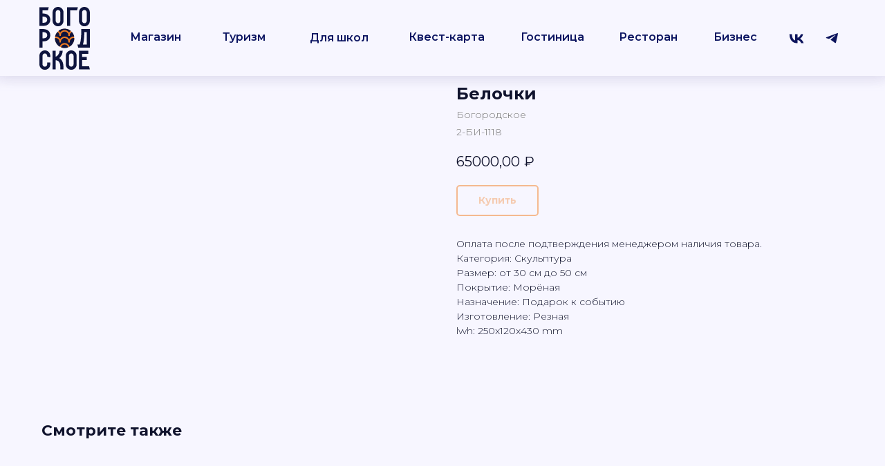

--- FILE ---
content_type: text/html; charset=UTF-8
request_url: https://bogorodskoe.ru/tproduct/216058632-960707798981-belochki
body_size: 44975
content:
<!DOCTYPE html> <html> <head> <meta charset="utf-8" /> <meta http-equiv="Content-Type" content="text/html; charset=utf-8" /> <meta name="viewport" content="width=device-width, initial-scale=1.0" /> <!--metatextblock-->
<title>Богородская игрушка</title>
<meta name="description" content="Деревянная богородская игрушка">
<meta name="keywords" content="">
<meta property="og:title" content="Богородская игрушка" />
<meta property="og:description" content="Деревянная богородская игрушка" />
<meta property="og:type" content="website" />
<meta property="og:url" content="https://bogorodskoe.ru/tproduct/216058632-960707798981-belochki" />
<meta property="og:image" content="https://static.tildacdn.com/stor6530-3234-4236-b738-353664373864/16179049.jpg" />
<link rel="canonical" href="https://bogorodskoe.ru/tproduct/216058632-960707798981-belochki" />
<!--/metatextblock--> <meta name="format-detection" content="telephone=no" /> <meta http-equiv="x-dns-prefetch-control" content="on"> <link rel="dns-prefetch" href="https://ws.tildacdn.com"> <link rel="dns-prefetch" href="https://static.tildacdn.com"> <link rel="shortcut icon" href="https://static.tildacdn.com/tild3039-3330-4562-a332-333036613937/favicon.ico" type="image/x-icon" /> <link rel="apple-touch-icon" href="https://static.tildacdn.com/tild6336-6633-4534-b934-626338316561/photo.png"> <link rel="apple-touch-icon" sizes="76x76" href="https://static.tildacdn.com/tild6336-6633-4534-b934-626338316561/photo.png"> <link rel="apple-touch-icon" sizes="152x152" href="https://static.tildacdn.com/tild6336-6633-4534-b934-626338316561/photo.png"> <link rel="apple-touch-startup-image" href="https://static.tildacdn.com/tild6336-6633-4534-b934-626338316561/photo.png"> <!-- Assets --> <script src="https://neo.tildacdn.com/js/tilda-fallback-1.0.min.js" async charset="utf-8"></script> <link rel="stylesheet" href="https://static.tildacdn.com/css/tilda-grid-3.0.min.css" type="text/css" media="all" onerror="this.loaderr='y';"/> <link rel="stylesheet" href="https://static.tildacdn.com/ws/project2796508/tilda-blocks-page13571130.min.css?t=1764196091" type="text/css" media="all" onerror="this.loaderr='y';" /><link rel="stylesheet" href="https://static.tildacdn.com/ws/project2796508/tilda-blocks-page13178401.min.css?t=1764196091" type="text/css" media="all" onerror="this.loaderr='y';" /><link rel="stylesheet" href="https://static.tildacdn.com/ws/project2796508/tilda-blocks-page12981072.min.css?t=1764196065" type="text/css" media="all" onerror="this.loaderr='y';" /> <link rel="preconnect" href="https://fonts.gstatic.com"> <link href="https://fonts.googleapis.com/css2?family=Montserrat:wght@100..900&subset=latin,cyrillic" rel="stylesheet"> <link rel="stylesheet" href="https://static.tildacdn.com/css/tilda-animation-2.0.min.css" type="text/css" media="all" onerror="this.loaderr='y';" /> <link rel="stylesheet" href="https://static.tildacdn.com/css/tilda-forms-1.0.min.css" type="text/css" media="all" onerror="this.loaderr='y';" /> <link rel="stylesheet" href="https://static.tildacdn.com/css/tilda-cart-1.0.min.css" type="text/css" media="all" onerror="this.loaderr='y';" /> <link rel="stylesheet" href="https://static.tildacdn.com/css/tilda-popup-1.1.min.css" type="text/css" media="print" onload="this.media='all';" onerror="this.loaderr='y';" /> <noscript><link rel="stylesheet" href="https://static.tildacdn.com/css/tilda-popup-1.1.min.css" type="text/css" media="all" /></noscript> <link rel="stylesheet" href="https://static.tildacdn.com/css/tilda-slds-1.4.min.css" type="text/css" media="print" onload="this.media='all';" onerror="this.loaderr='y';" /> <noscript><link rel="stylesheet" href="https://static.tildacdn.com/css/tilda-slds-1.4.min.css" type="text/css" media="all" /></noscript> <link rel="stylesheet" href="https://static.tildacdn.com/css/tilda-catalog-1.1.min.css" type="text/css" media="print" onload="this.media='all';" onerror="this.loaderr='y';" /> <noscript><link rel="stylesheet" href="https://static.tildacdn.com/css/tilda-catalog-1.1.min.css" type="text/css" media="all" /></noscript> <link rel="stylesheet" href="https://static.tildacdn.com/css/tilda-catalog-filters-1.0.min.css" type="text/css" media="all" onerror="this.loaderr='y';" /> <link rel="stylesheet" href="https://static.tildacdn.com/css/tilda-menu-widgeticons-1.0.min.css" type="text/css" media="all" onerror="this.loaderr='y';" /> <script nomodule src="https://static.tildacdn.com/js/tilda-polyfill-1.0.min.js" charset="utf-8"></script> <script type="text/javascript">function t_onReady(func) {if(document.readyState!='loading') {func();} else {document.addEventListener('DOMContentLoaded',func);}}
function t_onFuncLoad(funcName,okFunc,time) {if(typeof window[funcName]==='function') {okFunc();} else {setTimeout(function() {t_onFuncLoad(funcName,okFunc,time);},(time||100));}}function t_throttle(fn,threshhold,scope) {return function() {fn.apply(scope||this,arguments);};}function t396_initialScale(t){var e=document.getElementById("rec"+t);if(e){var i=e.querySelector(".t396__artboard");if(i){window.tn_scale_initial_window_width||(window.tn_scale_initial_window_width=document.documentElement.clientWidth);var a=window.tn_scale_initial_window_width,r=[],n,l=i.getAttribute("data-artboard-screens");if(l){l=l.split(",");for(var o=0;o<l.length;o++)r[o]=parseInt(l[o],10)}else r=[320,480,640,960,1200];for(var o=0;o<r.length;o++){var d=r[o];a>=d&&(n=d)}var _="edit"===window.allrecords.getAttribute("data-tilda-mode"),c="center"===t396_getFieldValue(i,"valign",n,r),s="grid"===t396_getFieldValue(i,"upscale",n,r),w=t396_getFieldValue(i,"height_vh",n,r),g=t396_getFieldValue(i,"height",n,r),u=!!window.opr&&!!window.opr.addons||!!window.opera||-1!==navigator.userAgent.indexOf(" OPR/");if(!_&&c&&!s&&!w&&g&&!u){var h=parseFloat((a/n).toFixed(3)),f=[i,i.querySelector(".t396__carrier"),i.querySelector(".t396__filter")],v=Math.floor(parseInt(g,10)*h)+"px",p;i.style.setProperty("--initial-scale-height",v);for(var o=0;o<f.length;o++)f[o].style.setProperty("height","var(--initial-scale-height)");t396_scaleInitial__getElementsToScale(i).forEach((function(t){t.style.zoom=h}))}}}}function t396_scaleInitial__getElementsToScale(t){return t?Array.prototype.slice.call(t.children).filter((function(t){return t&&(t.classList.contains("t396__elem")||t.classList.contains("t396__group"))})):[]}function t396_getFieldValue(t,e,i,a){var r,n=a[a.length-1];if(!(r=i===n?t.getAttribute("data-artboard-"+e):t.getAttribute("data-artboard-"+e+"-res-"+i)))for(var l=0;l<a.length;l++){var o=a[l];if(!(o<=i)&&(r=o===n?t.getAttribute("data-artboard-"+e):t.getAttribute("data-artboard-"+e+"-res-"+o)))break}return r}window.TN_SCALE_INITIAL_VER="1.0",window.tn_scale_initial_window_width=null;</script> <script src="https://static.tildacdn.com/js/jquery-1.10.2.min.js" charset="utf-8" onerror="this.loaderr='y';"></script> <script src="https://static.tildacdn.com/js/tilda-scripts-3.0.min.js" charset="utf-8" defer onerror="this.loaderr='y';"></script> <script src="https://static.tildacdn.com/ws/project2796508/tilda-blocks-page13571130.min.js?t=1764196091" onerror="this.loaderr='y';"></script><script src="https://static.tildacdn.com/ws/project2796508/tilda-blocks-page13178401.min.js?t=1764196091" onerror="this.loaderr='y';"></script><script src="https://static.tildacdn.com/ws/project2796508/tilda-blocks-page12981072.min.js?t=1764196065" charset="utf-8" onerror="this.loaderr='y';"></script> <script src="https://static.tildacdn.com/js/tilda-lazyload-1.0.min.js" charset="utf-8" async onerror="this.loaderr='y';"></script> <script src="https://static.tildacdn.com/js/tilda-animation-2.0.min.js" charset="utf-8" async onerror="this.loaderr='y';"></script> <script src="https://static.tildacdn.com/js/tilda-forms-1.0.min.js" charset="utf-8" async onerror="this.loaderr='y';"></script> <script src="https://static.tildacdn.com/js/tilda-cart-1.1.min.js" charset="utf-8" async onerror="this.loaderr='y';"></script> <script src="https://static.tildacdn.com/js/tilda-widget-positions-1.0.min.js" charset="utf-8" async onerror="this.loaderr='y';"></script> <script src="https://static.tildacdn.com/js/hammer.min.js" charset="utf-8" async onerror="this.loaderr='y';"></script> <script src="https://static.tildacdn.com/js/tilda-slds-1.4.min.js" charset="utf-8" async onerror="this.loaderr='y';"></script> <script src="https://static.tildacdn.com/js/tilda-products-1.0.min.js" charset="utf-8" async onerror="this.loaderr='y';"></script> <script src="https://static.tildacdn.com/js/tilda-catalog-1.1.min.js" charset="utf-8" async onerror="this.loaderr='y';"></script> <script src="https://static.tildacdn.com/js/tilda-zero-1.1.min.js" charset="utf-8" async onerror="this.loaderr='y';"></script> <script src="https://static.tildacdn.com/js/tilda-menu-1.0.min.js" charset="utf-8" async onerror="this.loaderr='y';"></script> <script src="https://static.tildacdn.com/js/tilda-menu-widgeticons-1.0.min.js" charset="utf-8" async onerror="this.loaderr='y';"></script> <script src="https://static.tildacdn.com/js/tilda-animation-sbs-1.0.min.js" charset="utf-8" async onerror="this.loaderr='y';"></script> <script src="https://static.tildacdn.com/js/tilda-zero-scale-1.0.min.js" charset="utf-8" async onerror="this.loaderr='y';"></script> <script src="https://static.tildacdn.com/js/tilda-skiplink-1.0.min.js" charset="utf-8" async onerror="this.loaderr='y';"></script> <script src="https://static.tildacdn.com/js/tilda-events-1.0.min.js" charset="utf-8" async onerror="this.loaderr='y';"></script> <script type="text/javascript">window.dataLayer=window.dataLayer||[];</script> <!-- Google Tag Manager --> <script type="text/javascript">(function(w,d,s,l,i){w[l]=w[l]||[];w[l].push({'gtm.start':new Date().getTime(),event:'gtm.js'});var f=d.getElementsByTagName(s)[0],j=d.createElement(s),dl=l!='dataLayer'?'&l='+l:'';j.async=true;j.src='https://www.googletagmanager.com/gtm.js?id='+i+dl;f.parentNode.insertBefore(j,f);})(window,document,'script','dataLayer','UA-178991754-1');</script> <!-- End Google Tag Manager --> <!-- Facebook Pixel Code --> <script type="text/javascript" data-tilda-cookie-type="advertising">setTimeout(function(){!function(f,b,e,v,n,t,s)
{if(f.fbq)return;n=f.fbq=function(){n.callMethod?n.callMethod.apply(n,arguments):n.queue.push(arguments)};if(!f._fbq)f._fbq=n;n.push=n;n.loaded=!0;n.version='2.0';n.agent='pltilda';n.queue=[];t=b.createElement(e);t.async=!0;t.src=v;s=b.getElementsByTagName(e)[0];s.parentNode.insertBefore(t,s)}(window,document,'script','https://connect.facebook.net/en_US/fbevents.js');fbq('init','266943901378735');fbq('track','PageView');},2000);</script> <!-- End Facebook Pixel Code --> <!-- VK Pixel Code --> <script type="text/javascript" data-tilda-cookie-type="advertising">setTimeout(function(){!function(){var t=document.createElement("script");t.type="text/javascript",t.async=!0,t.src="https://vk.com/js/api/openapi.js?161",t.onload=function(){VK.Retargeting.Init("VK-RTRG-538193-90D9"),VK.Retargeting.Hit()},document.head.appendChild(t)}();},2000);</script> <!-- End VK Pixel Code --> <script type="text/javascript">(function() {if((/bot|google|yandex|baidu|bing|msn|duckduckbot|teoma|slurp|crawler|spider|robot|crawling|facebook/i.test(navigator.userAgent))===false&&typeof(sessionStorage)!='undefined'&&sessionStorage.getItem('visited')!=='y'&&document.visibilityState){var style=document.createElement('style');style.type='text/css';style.innerHTML='@media screen and (min-width: 980px) {.t-records {opacity: 0;}.t-records_animated {-webkit-transition: opacity ease-in-out .2s;-moz-transition: opacity ease-in-out .2s;-o-transition: opacity ease-in-out .2s;transition: opacity ease-in-out .2s;}.t-records.t-records_visible {opacity: 1;}}';document.getElementsByTagName('head')[0].appendChild(style);function t_setvisRecs(){var alr=document.querySelectorAll('.t-records');Array.prototype.forEach.call(alr,function(el) {el.classList.add("t-records_animated");});setTimeout(function() {Array.prototype.forEach.call(alr,function(el) {el.classList.add("t-records_visible");});sessionStorage.setItem("visited","y");},400);}
document.addEventListener('DOMContentLoaded',t_setvisRecs);}})();</script></head> <body class="t-body" style="margin:0;"> <!--allrecords--> <div id="allrecords" class="t-records" data-product-page="y" data-hook="blocks-collection-content-node" data-tilda-project-id="2796508" data-tilda-page-id="12981072" data-tilda-formskey="28a71ad179df2a61fbe8767645cb41de" data-tilda-stat-scroll="yes" data-tilda-lazy="yes" data-tilda-root-zone="com" data-tilda-project-country="RU">
<!-- PRODUCT START -->


                        
                    
        
        
<!-- product header -->
<!--header-->
<div id="t-header" class="t-records" data-hook="blocks-collection-content-node" data-tilda-project-id="2796508" data-tilda-page-id="13571130" data-tilda-page-alias="menushka" data-tilda-formskey="28a71ad179df2a61fbe8767645cb41de" data-tilda-stat-scroll="yes" data-tilda-lazy="yes" data-tilda-root-zone="one"      data-tilda-project-country="RU">

    <div id="rec237720495" class="r t-rec t-screenmin-1200px" style=" " data-animationappear="off" data-record-type="131"  data-screen-min="1200px"    >
<!-- T123 -->
    <div class="t123" >
        <div class="t-container_100 ">
            <div class="t-width t-width_100 ">
                <!-- nominify begin -->
                <script>
    /* var element1 = document.getElementById("#rec225051192"); //light
    var element2 = document.getElementById("#rec225051190"); //dark */
    
    var element1 = '#rec225051192';
    var element2 = '#rec225051192';
    
    //element1.classList.add("menu_none");
    //element2.classList.add("menu_none");
</script>
<style>
    .menu_none{
        display: none;
    }
    .menu_block{
        display: block;
    }
</style>
                 
                <!-- nominify end -->
            </div>  
        </div>
    </div>

</div>


    <div id="rec225051189" class="r t-rec" style=" " data-animationappear="off" data-record-type="131"      >
<!-- T123 -->
    <div class="t123" >
        <div class="t-container_100 ">
            <div class="t-width t-width_100 ">
                <!-- nominify begin -->
                <style>
.floating {
    width: 100%;
    position: fixed;
    top: 0;
    z-index: 9999;
}
</style>
<script>
$(document).ready(function () {
    /* rec00000000 нужно заменить на номер блока выполняющего роль меню */
    var blockMenuID = '#rec221132097';
    $(blockMenuID).addClass('floating');
});
</script>
                 
                <!-- nominify end -->
            </div>  
        </div>
    </div>

</div>


    <div id="rec225051192" class="r t-rec t-screenmin-1200px" style=" " data-animationappear="off" data-record-type="396"  data-screen-min="1200px"    >
<!-- T396 -->
<style>#rec225051192 .t396__artboard {height: 110px;overflow: visible;}#rec225051192 .t396__filter {height: 110px;    }#rec225051192 .t396__carrier{height: 110px;background-position: center center;background-attachment: scroll;background-size: cover;background-repeat: no-repeat;}@media screen and (max-width: 1199px) {#rec225051192 .t396__artboard,#rec225051192 .t396__filter,#rec225051192 .t396__carrier {}#rec225051192 .t396__filter {}#rec225051192 .t396__carrier {background-attachment: scroll;}}@media screen and (max-width: 959px) {#rec225051192 .t396__artboard,#rec225051192 .t396__filter,#rec225051192 .t396__carrier {}#rec225051192 .t396__filter {}#rec225051192 .t396__carrier {background-attachment: scroll;}}@media screen and (max-width: 639px) {#rec225051192 .t396__artboard,#rec225051192 .t396__filter,#rec225051192 .t396__carrier {}#rec225051192 .t396__filter {}#rec225051192 .t396__carrier {background-attachment: scroll;}}@media screen and (max-width: 479px) {#rec225051192 .t396__artboard,#rec225051192 .t396__filter,#rec225051192 .t396__carrier {}#rec225051192 .t396__filter {}#rec225051192 .t396__carrier {background-attachment: scroll;}}#rec225051192 .tn-elem[data-elem-id="1602315382307"] {
  z-index: 3;
  top:  0px;;
  left:  calc(50% - 50% + 0px);;
  width: 100%;
  height: 110px;
}
#rec225051192 .tn-elem.t396__elem--anim-hidden[data-elem-id="1602315382307"] {
  opacity: 0;
}
#rec225051192 .tn-elem[data-elem-id="1602315382307"] .tn-atom {
  border-radius: 0px 0px 0px 0px;
  background-color: #f7f6ff;
  background-position: center center;
  border-width: var(--t396-borderwidth, 0);
  border-style: var(--t396-borderstyle, solid);
  border-color: var(--t396-bordercolor, transparent);
  box-shadow: 0px 3px 20px 0px rgba(104,99,140,0.1);
  transition: background-color var(--t396-speedhover,0s) ease-in-out, color var(--t396-speedhover,0s) ease-in-out, border-color var(--t396-speedhover,0s) ease-in-out, box-shadow var(--t396-shadowshoverspeed,0.2s) ease-in-out;
}
@media screen and (max-width: 1199px) {
  #rec225051192 .tn-elem[data-elem-id="1602315382307"] {
    top:  10pxpx;;
    left:  calc(50% - 50% + 10pxpx);;
  }
}#rec225051192 .tn-elem[data-elem-id="1602314952676"] {
  z-index: 4;
  top:  calc(55px - 50px + 0px);;
  left:  calc(50% - 51% + -2px);;
  width: 102%;
  height: 100%;
  pointer-events: none;
}
#rec225051192 .tn-elem[data-elem-id="1602314952676"] .tn-atom {
  border-radius: 10px 10px 10px 10px;
  background-position: center center;
  border-width: var(--t396-borderwidth, 0);
  border-style: var(--t396-borderstyle, solid);
  border-color: var(--t396-bordercolor, transparent);
  box-shadow: 0px 0px 20px 0px rgba(189,184,219,0.4);
  transition: background-color var(--t396-speedhover,0s) ease-in-out, color var(--t396-speedhover,0s) ease-in-out, border-color var(--t396-speedhover,0s) ease-in-out, box-shadow var(--t396-shadowshoverspeed,0.2s) ease-in-out;
}
@media (min-width: 1200px) {
  #rec225051192 .tn-elem.t396__elem--anim-hidden[data-elem-id="1602314952676"] {
    opacity: 0;
  }
}#rec225051192 .tn-elem[data-elem-id="1597097554487"] {
  z-index: 5;
  top:  5px;;
  left:  calc(50% - 46px + -548px);;
  width: 92px;
  height: 100px;
}
#rec225051192 .tn-elem.t396__elem--anim-hidden[data-elem-id="1597097554487"] {
  opacity: 0;
}
#rec225051192 .tn-elem[data-elem-id="1597097554487"] .tn-atom {
  border-radius: 0px 0px 0px 0px;
  background-color: #f7f6ff;
  background-position: center center;
  border-width: var(--t396-borderwidth, 0);
  border-style: var(--t396-borderstyle, solid);
  border-color: var(--t396-bordercolor, transparent);
  transition: background-color var(--t396-speedhover,0s) ease-in-out, color var(--t396-speedhover,0s) ease-in-out, border-color var(--t396-speedhover,0s) ease-in-out, box-shadow var(--t396-shadowshoverspeed,0.2s) ease-in-out;
}
@media screen and (max-width: 1199px) {
  #rec225051192 .tn-elem[data-elem-id="1597097554487"] {
    top:  0px;;
    left:  calc(50% - 46px + 0px);;
  }
}#rec225051192 .tn-elem[data-elem-id="1597096244026"] {
  z-index: 6;
  top:  10px;;
  left:  calc(50% - 36.5px + -547px);;
  width: 73px;
  height: auto;
}
#rec225051192 .tn-elem.t396__elem--anim-hidden[data-elem-id="1597096244026"] {
  opacity: 0;
}
#rec225051192 .tn-elem[data-elem-id="1597096244026"] .tn-atom {
  border-radius: 0px 0px 0px 0px;
  background-position: center center;
  border-width: var(--t396-borderwidth, 0);
  border-style: var(--t396-borderstyle, solid);
  border-color: var(--t396-bordercolor, transparent);
  transition: background-color var(--t396-speedhover,0s) ease-in-out, color var(--t396-speedhover,0s) ease-in-out, border-color var(--t396-speedhover,0s) ease-in-out, box-shadow var(--t396-shadowshoverspeed,0.2s) ease-in-out;
}
#rec225051192 .tn-elem[data-elem-id="1597096244026"] .tn-atom__img {
  border-radius: 0px 0px 0px 0px;
}
@media screen and (max-width: 1199px) {
  #rec225051192 .tn-elem[data-elem-id="1597096244026"] {
    top:  15px;;
    left:  calc(50% - 36.5px + -435px);;
    height: auto;
  }
}
@media screen and (max-width: 959px) {
  #rec225051192 .tn-elem[data-elem-id="1597096244026"] {
    height: auto;
  }
}
@media screen and (max-width: 639px) {
  #rec225051192 .tn-elem[data-elem-id="1597096244026"] {
    height: auto;
  }
}
@media screen and (max-width: 479px) {
  #rec225051192 .tn-elem[data-elem-id="1597096244026"] {
    height: auto;
  }
}#rec225051192 .tn-elem[data-elem-id="1597096291518"] {
  z-index: 7;
  top:  20px;;
  left:  calc(50% - 15px + -548px);;
  width: 30px;
  height: auto;
}
#rec225051192 .tn-elem.t396__elem--anim-hidden[data-elem-id="1597096291518"] {
  opacity: 0;
}
#rec225051192 .tn-elem[data-elem-id="1597096291518"] .tn-atom {
  border-radius: 0px 0px 0px 0px;
  background-position: center center;
  border-width: var(--t396-borderwidth, 0);
  border-style: var(--t396-borderstyle, solid);
  border-color: var(--t396-bordercolor, transparent);
  transition: background-color var(--t396-speedhover,0s) ease-in-out, color var(--t396-speedhover,0s) ease-in-out, border-color var(--t396-speedhover,0s) ease-in-out, box-shadow var(--t396-shadowshoverspeed,0.2s) ease-in-out;
}
#rec225051192 .tn-elem[data-elem-id="1597096291518"] .tn-atom__img {
  border-radius: 0px 0px 0px 0px;
}
@media screen and (max-width: 1199px) {
  #rec225051192 .tn-elem[data-elem-id="1597096291518"] {
    top:  26px;;
    left:  calc(50% - 15px + -435px);;
    height: auto;
  }
}
@media screen and (max-width: 959px) {
  #rec225051192 .tn-elem[data-elem-id="1597096291518"] {
    height: auto;
  }
}
@media screen and (max-width: 639px) {
  #rec225051192 .tn-elem[data-elem-id="1597096291518"] {
    height: auto;
  }
}
@media screen and (max-width: 479px) {
  #rec225051192 .tn-elem[data-elem-id="1597096291518"] {
    height: auto;
  }
}#rec225051192 .tn-elem[data-elem-id="1597603235572"] {
  color: #0b1461;
  text-align: center;
  z-index: 8;
  top:  41px;;
  left:  calc(50% - 600px + 150px);;
  width: 70px;
  height: 26px;
}
#rec225051192 .tn-elem.t396__elem--anim-hidden[data-elem-id="1597603235572"] {
  opacity: 0;
}
#rec225051192 .tn-elem[data-elem-id="1597603235572"] .tn-atom {
  color: #0b1461;
  font-size: 16px;
  font-family: 'Montserrat', Arial,sans-serif;
  line-height: 1.55;
  font-weight: 600;
  border-radius: 30px 30px 30px 30px;
  background-position: center center;
  --t396-borderwidth: 1px;
  --t396-speedhover: 0.2s;
  transition: background-color var(--t396-speedhover,0s) ease-in-out, color var(--t396-speedhover,0s) ease-in-out, border-color var(--t396-speedhover,0s) ease-in-out, box-shadow var(--t396-shadowshoverspeed,0.2s) ease-in-out;
  -webkit-box-pack: center;
  -ms-flex-pack: center;
  justify-content: center;
}
#rec225051192 .tn-elem[data-elem-id="1597603235572"] .tn-atom::after {
  display: none;
}
#rec225051192 .tn-elem[data-elem-id="1597603235572"] .tn-atom .tn-atom__button-text {
  transition: color var(--t396-speedhover,0s) ease-in-out;
  color: #0b1461;
}
#rec225051192 .tn-elem[data-elem-id="1597603235572"] .tn-atom .tn-atom__button-border::before {
  display: none;
}
#rec225051192 .tn-elem[data-elem-id="1597603235572"] .tn-atom .tn-atom__button-border::after {
  display: none;
}
@media (hover), (min-width:0\0) {
  #rec225051192 .tn-elem[data-elem-id="1597603235572"] .tn-atom:hover::after {
    opacity: 0;
  }
  #rec225051192 .tn-elem[data-elem-id="1597603235572"] .tn-atom:hover {
    animation-name: none;
  }
}
@media (hover), (min-width:0\0) {
  #rec225051192 .tn-elem[data-elem-id="1597603235572"] .tn-atom:hover {
    color: #f27c21;
  }
  #rec225051192 .tn-elem[data-elem-id="1597603235572"] .tn-atom:hover .tn-atom__button-text {
    color: #f27c21;
  }
}
@media screen and (max-width: 1199px) {
  #rec225051192 .tn-elem[data-elem-id="1597603235572"] {
    top:  47px;;
    left:  calc(50% - 480px + 100px);;
    width: px;
  }
  #rec225051192 .tn-elem[data-elem-id="1597603235572"] .tn-atom {
    white-space: normal;
    background-size: cover;
  }
  #rec225051192 .tn-elem[data-elem-id="1597603235572"] .tn-atom::after {
    display: none;
  }
  #rec225051192 .tn-elem[data-elem-id="1597603235572"] .tn-atom .tn-atom__button-text {
    overflow: visible;
  }
  #rec225051192 .tn-elem[data-elem-id="1597603235572"] .tn-atom .tn-atom__button-border::before {
    display: none;
  }
  #rec225051192 .tn-elem[data-elem-id="1597603235572"] .tn-atom .tn-atom__button-border::after {
    display: none;
  }
  @media (hover), (min-width:0\0) {
    #rec225051192 .tn-elem[data-elem-id="1597603235572"] .tn-atom:hover::after {
      opacity: 0;
    }
    #rec225051192 .tn-elem[data-elem-id="1597603235572"] .tn-atom:hover {
      animation-name: none;
    }
  }
}
@media screen and (max-width: 959px) {
  #rec225051192 .tn-elem[data-elem-id="1597603235572"] .tn-atom {
    white-space: normal;
    background-size: cover;
  }
  #rec225051192 .tn-elem[data-elem-id="1597603235572"] .tn-atom::after {
    display: none;
  }
  #rec225051192 .tn-elem[data-elem-id="1597603235572"] .tn-atom .tn-atom__button-text {
    overflow: visible;
  }
  #rec225051192 .tn-elem[data-elem-id="1597603235572"] .tn-atom .tn-atom__button-border::before {
    display: none;
  }
  #rec225051192 .tn-elem[data-elem-id="1597603235572"] .tn-atom .tn-atom__button-border::after {
    display: none;
  }
  @media (hover), (min-width:0\0) {
    #rec225051192 .tn-elem[data-elem-id="1597603235572"] .tn-atom:hover::after {
      opacity: 0;
    }
    #rec225051192 .tn-elem[data-elem-id="1597603235572"] .tn-atom:hover {
      animation-name: none;
    }
  }
}
@media screen and (max-width: 639px) {
  #rec225051192 .tn-elem[data-elem-id="1597603235572"] .tn-atom {
    white-space: normal;
    background-size: cover;
  }
  #rec225051192 .tn-elem[data-elem-id="1597603235572"] .tn-atom::after {
    display: none;
  }
  #rec225051192 .tn-elem[data-elem-id="1597603235572"] .tn-atom .tn-atom__button-text {
    overflow: visible;
  }
  #rec225051192 .tn-elem[data-elem-id="1597603235572"] .tn-atom .tn-atom__button-border::before {
    display: none;
  }
  #rec225051192 .tn-elem[data-elem-id="1597603235572"] .tn-atom .tn-atom__button-border::after {
    display: none;
  }
  @media (hover), (min-width:0\0) {
    #rec225051192 .tn-elem[data-elem-id="1597603235572"] .tn-atom:hover::after {
      opacity: 0;
    }
    #rec225051192 .tn-elem[data-elem-id="1597603235572"] .tn-atom:hover {
      animation-name: none;
    }
  }
}
@media screen and (max-width: 479px) {
  #rec225051192 .tn-elem[data-elem-id="1597603235572"] .tn-atom {
    white-space: normal;
    background-size: cover;
  }
  #rec225051192 .tn-elem[data-elem-id="1597603235572"] .tn-atom::after {
    display: none;
  }
  #rec225051192 .tn-elem[data-elem-id="1597603235572"] .tn-atom .tn-atom__button-text {
    overflow: visible;
  }
  #rec225051192 .tn-elem[data-elem-id="1597603235572"] .tn-atom .tn-atom__button-border::before {
    display: none;
  }
  #rec225051192 .tn-elem[data-elem-id="1597603235572"] .tn-atom .tn-atom__button-border::after {
    display: none;
  }
  @media (hover), (min-width:0\0) {
    #rec225051192 .tn-elem[data-elem-id="1597603235572"] .tn-atom:hover::after {
      opacity: 0;
    }
    #rec225051192 .tn-elem[data-elem-id="1597603235572"] .tn-atom:hover {
      animation-name: none;
    }
  }
}#rec225051192 .tn-elem[data-elem-id="1597606785667"] {
  color: #0b1461;
  text-align: center;
  z-index: 9;
  top:  41px;;
  left:  calc(50% - 600px + 401px);;
  width: 99px;
  height: 27px;
}
#rec225051192 .tn-elem.t396__elem--anim-hidden[data-elem-id="1597606785667"] {
  opacity: 0;
}
#rec225051192 .tn-elem[data-elem-id="1597606785667"] .tn-atom {
  color: #0b1461;
  font-size: 16px;
  font-family: 'Montserrat', Arial,sans-serif;
  line-height: 1.55;
  font-weight: 600;
  border-radius: 30px 30px 30px 30px;
  background-position: center center;
  --t396-borderwidth: 1px;
  --t396-speedhover: 0.2s;
  transition: background-color var(--t396-speedhover,0s) ease-in-out, color var(--t396-speedhover,0s) ease-in-out, border-color var(--t396-speedhover,0s) ease-in-out, box-shadow var(--t396-shadowshoverspeed,0.2s) ease-in-out;
  -webkit-box-pack: center;
  -ms-flex-pack: center;
  justify-content: center;
}
#rec225051192 .tn-elem[data-elem-id="1597606785667"] .tn-atom::after {
  display: none;
}
#rec225051192 .tn-elem[data-elem-id="1597606785667"] .tn-atom .tn-atom__button-text {
  transition: color var(--t396-speedhover,0s) ease-in-out;
  color: #0b1461;
}
#rec225051192 .tn-elem[data-elem-id="1597606785667"] .tn-atom .tn-atom__button-border::before {
  display: none;
}
#rec225051192 .tn-elem[data-elem-id="1597606785667"] .tn-atom .tn-atom__button-border::after {
  display: none;
}
@media (hover), (min-width:0\0) {
  #rec225051192 .tn-elem[data-elem-id="1597606785667"] .tn-atom:hover::after {
    opacity: 0;
  }
  #rec225051192 .tn-elem[data-elem-id="1597606785667"] .tn-atom:hover {
    animation-name: none;
  }
}
@media (hover), (min-width:0\0) {
  #rec225051192 .tn-elem[data-elem-id="1597606785667"] .tn-atom:hover {
    color: #f27c21;
  }
  #rec225051192 .tn-elem[data-elem-id="1597606785667"] .tn-atom:hover .tn-atom__button-text {
    color: #f27c21;
  }
}
@media screen and (max-width: 1199px) {
  #rec225051192 .tn-elem[data-elem-id="1597606785667"] {
    top:  47px;;
    left:  calc(50% - 480px + 188px);;
    width: px;
  }
  #rec225051192 .tn-elem[data-elem-id="1597606785667"] .tn-atom {
    white-space: normal;
    background-size: cover;
  }
  #rec225051192 .tn-elem[data-elem-id="1597606785667"] .tn-atom::after {
    display: none;
  }
  #rec225051192 .tn-elem[data-elem-id="1597606785667"] .tn-atom .tn-atom__button-text {
    overflow: visible;
  }
  #rec225051192 .tn-elem[data-elem-id="1597606785667"] .tn-atom .tn-atom__button-border::before {
    display: none;
  }
  #rec225051192 .tn-elem[data-elem-id="1597606785667"] .tn-atom .tn-atom__button-border::after {
    display: none;
  }
  @media (hover), (min-width:0\0) {
    #rec225051192 .tn-elem[data-elem-id="1597606785667"] .tn-atom:hover::after {
      opacity: 0;
    }
    #rec225051192 .tn-elem[data-elem-id="1597606785667"] .tn-atom:hover {
      animation-name: none;
    }
  }
}
@media screen and (max-width: 959px) {
  #rec225051192 .tn-elem[data-elem-id="1597606785667"] {
    width: px;
  }
  #rec225051192 .tn-elem[data-elem-id="1597606785667"] .tn-atom {
    white-space: normal;
    background-size: cover;
  }
  #rec225051192 .tn-elem[data-elem-id="1597606785667"] .tn-atom::after {
    display: none;
  }
  #rec225051192 .tn-elem[data-elem-id="1597606785667"] .tn-atom .tn-atom__button-text {
    overflow: visible;
  }
  #rec225051192 .tn-elem[data-elem-id="1597606785667"] .tn-atom .tn-atom__button-border::before {
    display: none;
  }
  #rec225051192 .tn-elem[data-elem-id="1597606785667"] .tn-atom .tn-atom__button-border::after {
    display: none;
  }
  @media (hover), (min-width:0\0) {
    #rec225051192 .tn-elem[data-elem-id="1597606785667"] .tn-atom:hover::after {
      opacity: 0;
    }
    #rec225051192 .tn-elem[data-elem-id="1597606785667"] .tn-atom:hover {
      animation-name: none;
    }
  }
}
@media screen and (max-width: 639px) {
  #rec225051192 .tn-elem[data-elem-id="1597606785667"] {
    width: px;
  }
  #rec225051192 .tn-elem[data-elem-id="1597606785667"] .tn-atom {
    white-space: normal;
    background-size: cover;
  }
  #rec225051192 .tn-elem[data-elem-id="1597606785667"] .tn-atom::after {
    display: none;
  }
  #rec225051192 .tn-elem[data-elem-id="1597606785667"] .tn-atom .tn-atom__button-text {
    overflow: visible;
  }
  #rec225051192 .tn-elem[data-elem-id="1597606785667"] .tn-atom .tn-atom__button-border::before {
    display: none;
  }
  #rec225051192 .tn-elem[data-elem-id="1597606785667"] .tn-atom .tn-atom__button-border::after {
    display: none;
  }
  @media (hover), (min-width:0\0) {
    #rec225051192 .tn-elem[data-elem-id="1597606785667"] .tn-atom:hover::after {
      opacity: 0;
    }
    #rec225051192 .tn-elem[data-elem-id="1597606785667"] .tn-atom:hover {
      animation-name: none;
    }
  }
}
@media screen and (max-width: 479px) {
  #rec225051192 .tn-elem[data-elem-id="1597606785667"] {
    width: px;
  }
  #rec225051192 .tn-elem[data-elem-id="1597606785667"] .tn-atom {
    white-space: normal;
    background-size: cover;
  }
  #rec225051192 .tn-elem[data-elem-id="1597606785667"] .tn-atom::after {
    display: none;
  }
  #rec225051192 .tn-elem[data-elem-id="1597606785667"] .tn-atom .tn-atom__button-text {
    overflow: visible;
  }
  #rec225051192 .tn-elem[data-elem-id="1597606785667"] .tn-atom .tn-atom__button-border::before {
    display: none;
  }
  #rec225051192 .tn-elem[data-elem-id="1597606785667"] .tn-atom .tn-atom__button-border::after {
    display: none;
  }
  @media (hover), (min-width:0\0) {
    #rec225051192 .tn-elem[data-elem-id="1597606785667"] .tn-atom:hover::after {
      opacity: 0;
    }
    #rec225051192 .tn-elem[data-elem-id="1597606785667"] .tn-atom:hover {
      animation-name: none;
    }
  }
}#rec225051192 .tn-elem[data-elem-id="1739375467937"] {
  color: #0b1461;
  text-align: center;
  z-index: 10;
  top:  41px;;
  left:  calc(50% - 600px + 278px);;
  width: 70px;
  height: 26px;
}
#rec225051192 .tn-elem.t396__elem--anim-hidden[data-elem-id="1739375467937"] {
  opacity: 0;
}
#rec225051192 .tn-elem[data-elem-id="1739375467937"] .tn-atom {
  color: #0b1461;
  font-size: 16px;
  font-family: 'Montserrat', Arial,sans-serif;
  line-height: 1.55;
  font-weight: 600;
  border-radius: 30px 30px 30px 30px;
  background-position: center center;
  --t396-borderwidth: 1px;
  --t396-speedhover: 0.2s;
  transition: background-color var(--t396-speedhover,0s) ease-in-out, color var(--t396-speedhover,0s) ease-in-out, border-color var(--t396-speedhover,0s) ease-in-out, box-shadow var(--t396-shadowshoverspeed,0.2s) ease-in-out;
  -webkit-box-pack: center;
  -ms-flex-pack: center;
  justify-content: center;
}
#rec225051192 .tn-elem[data-elem-id="1739375467937"] .tn-atom::after {
  display: none;
}
#rec225051192 .tn-elem[data-elem-id="1739375467937"] .tn-atom .tn-atom__button-text {
  transition: color var(--t396-speedhover,0s) ease-in-out;
  color: #0b1461;
}
#rec225051192 .tn-elem[data-elem-id="1739375467937"] .tn-atom .tn-atom__button-border::before {
  display: none;
}
#rec225051192 .tn-elem[data-elem-id="1739375467937"] .tn-atom .tn-atom__button-border::after {
  display: none;
}
@media (hover), (min-width:0\0) {
  #rec225051192 .tn-elem[data-elem-id="1739375467937"] .tn-atom:hover::after {
    opacity: 0;
  }
  #rec225051192 .tn-elem[data-elem-id="1739375467937"] .tn-atom:hover {
    animation-name: none;
  }
}
@media (hover), (min-width:0\0) {
  #rec225051192 .tn-elem[data-elem-id="1739375467937"] .tn-atom:hover {
    color: #f27c21;
  }
  #rec225051192 .tn-elem[data-elem-id="1739375467937"] .tn-atom:hover .tn-atom__button-text {
    color: #f27c21;
  }
}
@media screen and (max-width: 1199px) {
  #rec225051192 .tn-elem[data-elem-id="1739375467937"] {
    top:  47px;;
    left:  calc(50% - 480px + 188px);;
    width: px;
  }
  #rec225051192 .tn-elem[data-elem-id="1739375467937"] .tn-atom {
    white-space: normal;
    background-size: cover;
  }
  #rec225051192 .tn-elem[data-elem-id="1739375467937"] .tn-atom::after {
    display: none;
  }
  #rec225051192 .tn-elem[data-elem-id="1739375467937"] .tn-atom .tn-atom__button-text {
    overflow: visible;
  }
  #rec225051192 .tn-elem[data-elem-id="1739375467937"] .tn-atom .tn-atom__button-border::before {
    display: none;
  }
  #rec225051192 .tn-elem[data-elem-id="1739375467937"] .tn-atom .tn-atom__button-border::after {
    display: none;
  }
  @media (hover), (min-width:0\0) {
    #rec225051192 .tn-elem[data-elem-id="1739375467937"] .tn-atom:hover::after {
      opacity: 0;
    }
    #rec225051192 .tn-elem[data-elem-id="1739375467937"] .tn-atom:hover {
      animation-name: none;
    }
  }
}
@media screen and (max-width: 959px) {
  #rec225051192 .tn-elem[data-elem-id="1739375467937"] .tn-atom {
    white-space: normal;
    background-size: cover;
  }
  #rec225051192 .tn-elem[data-elem-id="1739375467937"] .tn-atom::after {
    display: none;
  }
  #rec225051192 .tn-elem[data-elem-id="1739375467937"] .tn-atom .tn-atom__button-text {
    overflow: visible;
  }
  #rec225051192 .tn-elem[data-elem-id="1739375467937"] .tn-atom .tn-atom__button-border::before {
    display: none;
  }
  #rec225051192 .tn-elem[data-elem-id="1739375467937"] .tn-atom .tn-atom__button-border::after {
    display: none;
  }
  @media (hover), (min-width:0\0) {
    #rec225051192 .tn-elem[data-elem-id="1739375467937"] .tn-atom:hover::after {
      opacity: 0;
    }
    #rec225051192 .tn-elem[data-elem-id="1739375467937"] .tn-atom:hover {
      animation-name: none;
    }
  }
}
@media screen and (max-width: 639px) {
  #rec225051192 .tn-elem[data-elem-id="1739375467937"] .tn-atom {
    white-space: normal;
    background-size: cover;
  }
  #rec225051192 .tn-elem[data-elem-id="1739375467937"] .tn-atom::after {
    display: none;
  }
  #rec225051192 .tn-elem[data-elem-id="1739375467937"] .tn-atom .tn-atom__button-text {
    overflow: visible;
  }
  #rec225051192 .tn-elem[data-elem-id="1739375467937"] .tn-atom .tn-atom__button-border::before {
    display: none;
  }
  #rec225051192 .tn-elem[data-elem-id="1739375467937"] .tn-atom .tn-atom__button-border::after {
    display: none;
  }
  @media (hover), (min-width:0\0) {
    #rec225051192 .tn-elem[data-elem-id="1739375467937"] .tn-atom:hover::after {
      opacity: 0;
    }
    #rec225051192 .tn-elem[data-elem-id="1739375467937"] .tn-atom:hover {
      animation-name: none;
    }
  }
}
@media screen and (max-width: 479px) {
  #rec225051192 .tn-elem[data-elem-id="1739375467937"] .tn-atom {
    white-space: normal;
    background-size: cover;
  }
  #rec225051192 .tn-elem[data-elem-id="1739375467937"] .tn-atom::after {
    display: none;
  }
  #rec225051192 .tn-elem[data-elem-id="1739375467937"] .tn-atom .tn-atom__button-text {
    overflow: visible;
  }
  #rec225051192 .tn-elem[data-elem-id="1739375467937"] .tn-atom .tn-atom__button-border::before {
    display: none;
  }
  #rec225051192 .tn-elem[data-elem-id="1739375467937"] .tn-atom .tn-atom__button-border::after {
    display: none;
  }
  @media (hover), (min-width:0\0) {
    #rec225051192 .tn-elem[data-elem-id="1739375467937"] .tn-atom:hover::after {
      opacity: 0;
    }
    #rec225051192 .tn-elem[data-elem-id="1739375467937"] .tn-atom:hover {
      animation-name: none;
    }
  }
}#rec225051192 .tn-elem[data-elem-id="1597606795715"] {
  color: #0b1461;
  text-align: center;
  z-index: 11;
  top:  41px;;
  left:  calc(50% - 600px + 551px);;
  width: 110px;
  height: 26px;
}
#rec225051192 .tn-elem.t396__elem--anim-hidden[data-elem-id="1597606795715"] {
  opacity: 0;
}
#rec225051192 .tn-elem[data-elem-id="1597606795715"] .tn-atom {
  color: #0b1461;
  font-size: 16px;
  font-family: 'Montserrat', Arial,sans-serif;
  line-height: 1.55;
  font-weight: 600;
  border-radius: 30px 30px 30px 30px;
  background-position: center center;
  --t396-borderwidth: 1px;
  --t396-speedhover: 0.2s;
  transition: background-color var(--t396-speedhover,0s) ease-in-out, color var(--t396-speedhover,0s) ease-in-out, border-color var(--t396-speedhover,0s) ease-in-out, box-shadow var(--t396-shadowshoverspeed,0.2s) ease-in-out;
  -webkit-box-pack: center;
  -ms-flex-pack: center;
  justify-content: center;
}
#rec225051192 .tn-elem[data-elem-id="1597606795715"] .tn-atom::after {
  display: none;
}
#rec225051192 .tn-elem[data-elem-id="1597606795715"] .tn-atom .tn-atom__button-text {
  transition: color var(--t396-speedhover,0s) ease-in-out;
  color: #0b1461;
}
#rec225051192 .tn-elem[data-elem-id="1597606795715"] .tn-atom .tn-atom__button-border::before {
  display: none;
}
#rec225051192 .tn-elem[data-elem-id="1597606795715"] .tn-atom .tn-atom__button-border::after {
  display: none;
}
@media (hover), (min-width:0\0) {
  #rec225051192 .tn-elem[data-elem-id="1597606795715"] .tn-atom:hover::after {
    opacity: 0;
  }
  #rec225051192 .tn-elem[data-elem-id="1597606795715"] .tn-atom:hover {
    animation-name: none;
  }
}
@media (hover), (min-width:0\0) {
  #rec225051192 .tn-elem[data-elem-id="1597606795715"] .tn-atom:hover {
    color: #f27c21;
  }
  #rec225051192 .tn-elem[data-elem-id="1597606795715"] .tn-atom:hover .tn-atom__button-text {
    color: #f27c21;
  }
}
@media screen and (max-width: 1199px) {
  #rec225051192 .tn-elem[data-elem-id="1597606795715"] {
    top:  47px;;
    left:  calc(50% - 480px + 388px);;
    width: px;
  }
  #rec225051192 .tn-elem[data-elem-id="1597606795715"] .tn-atom {
    white-space: normal;
    background-size: cover;
  }
  #rec225051192 .tn-elem[data-elem-id="1597606795715"] .tn-atom::after {
    display: none;
  }
  #rec225051192 .tn-elem[data-elem-id="1597606795715"] .tn-atom .tn-atom__button-text {
    overflow: visible;
  }
  #rec225051192 .tn-elem[data-elem-id="1597606795715"] .tn-atom .tn-atom__button-border::before {
    display: none;
  }
  #rec225051192 .tn-elem[data-elem-id="1597606795715"] .tn-atom .tn-atom__button-border::after {
    display: none;
  }
  @media (hover), (min-width:0\0) {
    #rec225051192 .tn-elem[data-elem-id="1597606795715"] .tn-atom:hover::after {
      opacity: 0;
    }
    #rec225051192 .tn-elem[data-elem-id="1597606795715"] .tn-atom:hover {
      animation-name: none;
    }
  }
}
@media screen and (max-width: 959px) {
  #rec225051192 .tn-elem[data-elem-id="1597606795715"] .tn-atom {
    white-space: normal;
    background-size: cover;
  }
  #rec225051192 .tn-elem[data-elem-id="1597606795715"] .tn-atom::after {
    display: none;
  }
  #rec225051192 .tn-elem[data-elem-id="1597606795715"] .tn-atom .tn-atom__button-text {
    overflow: visible;
  }
  #rec225051192 .tn-elem[data-elem-id="1597606795715"] .tn-atom .tn-atom__button-border::before {
    display: none;
  }
  #rec225051192 .tn-elem[data-elem-id="1597606795715"] .tn-atom .tn-atom__button-border::after {
    display: none;
  }
  @media (hover), (min-width:0\0) {
    #rec225051192 .tn-elem[data-elem-id="1597606795715"] .tn-atom:hover::after {
      opacity: 0;
    }
    #rec225051192 .tn-elem[data-elem-id="1597606795715"] .tn-atom:hover {
      animation-name: none;
    }
  }
}
@media screen and (max-width: 639px) {
  #rec225051192 .tn-elem[data-elem-id="1597606795715"] .tn-atom {
    white-space: normal;
    background-size: cover;
  }
  #rec225051192 .tn-elem[data-elem-id="1597606795715"] .tn-atom::after {
    display: none;
  }
  #rec225051192 .tn-elem[data-elem-id="1597606795715"] .tn-atom .tn-atom__button-text {
    overflow: visible;
  }
  #rec225051192 .tn-elem[data-elem-id="1597606795715"] .tn-atom .tn-atom__button-border::before {
    display: none;
  }
  #rec225051192 .tn-elem[data-elem-id="1597606795715"] .tn-atom .tn-atom__button-border::after {
    display: none;
  }
  @media (hover), (min-width:0\0) {
    #rec225051192 .tn-elem[data-elem-id="1597606795715"] .tn-atom:hover::after {
      opacity: 0;
    }
    #rec225051192 .tn-elem[data-elem-id="1597606795715"] .tn-atom:hover {
      animation-name: none;
    }
  }
}
@media screen and (max-width: 479px) {
  #rec225051192 .tn-elem[data-elem-id="1597606795715"] .tn-atom {
    white-space: normal;
    background-size: cover;
  }
  #rec225051192 .tn-elem[data-elem-id="1597606795715"] .tn-atom::after {
    display: none;
  }
  #rec225051192 .tn-elem[data-elem-id="1597606795715"] .tn-atom .tn-atom__button-text {
    overflow: visible;
  }
  #rec225051192 .tn-elem[data-elem-id="1597606795715"] .tn-atom .tn-atom__button-border::before {
    display: none;
  }
  #rec225051192 .tn-elem[data-elem-id="1597606795715"] .tn-atom .tn-atom__button-border::after {
    display: none;
  }
  @media (hover), (min-width:0\0) {
    #rec225051192 .tn-elem[data-elem-id="1597606795715"] .tn-atom:hover::after {
      opacity: 0;
    }
    #rec225051192 .tn-elem[data-elem-id="1597606795715"] .tn-atom:hover {
      animation-name: none;
    }
  }
}#rec225051192 .tn-elem[data-elem-id="1597606913782"] {
  color: #0b1461;
  text-align: center;
  z-index: 12;
  top:  41px;;
  left:  calc(50% - 600px + 713px);;
  width: 91px;
  height: 26px;
}
#rec225051192 .tn-elem.t396__elem--anim-hidden[data-elem-id="1597606913782"] {
  opacity: 0;
}
#rec225051192 .tn-elem[data-elem-id="1597606913782"] .tn-atom {
  color: #0b1461;
  font-size: 16px;
  font-family: 'Montserrat', Arial,sans-serif;
  line-height: 1.55;
  font-weight: 600;
  border-radius: 30px 30px 30px 30px;
  background-position: center center;
  --t396-borderwidth: 1px;
  --t396-speedhover: 0.2s;
  transition: background-color var(--t396-speedhover,0s) ease-in-out, color var(--t396-speedhover,0s) ease-in-out, border-color var(--t396-speedhover,0s) ease-in-out, box-shadow var(--t396-shadowshoverspeed,0.2s) ease-in-out;
  -webkit-box-pack: center;
  -ms-flex-pack: center;
  justify-content: center;
}
#rec225051192 .tn-elem[data-elem-id="1597606913782"] .tn-atom::after {
  display: none;
}
#rec225051192 .tn-elem[data-elem-id="1597606913782"] .tn-atom .tn-atom__button-text {
  transition: color var(--t396-speedhover,0s) ease-in-out;
  color: #0b1461;
}
#rec225051192 .tn-elem[data-elem-id="1597606913782"] .tn-atom .tn-atom__button-border::before {
  display: none;
}
#rec225051192 .tn-elem[data-elem-id="1597606913782"] .tn-atom .tn-atom__button-border::after {
  display: none;
}
@media (hover), (min-width:0\0) {
  #rec225051192 .tn-elem[data-elem-id="1597606913782"] .tn-atom:hover::after {
    opacity: 0;
  }
  #rec225051192 .tn-elem[data-elem-id="1597606913782"] .tn-atom:hover {
    animation-name: none;
  }
}
@media (hover), (min-width:0\0) {
  #rec225051192 .tn-elem[data-elem-id="1597606913782"] .tn-atom:hover {
    color: #f27c21;
  }
  #rec225051192 .tn-elem[data-elem-id="1597606913782"] .tn-atom:hover .tn-atom__button-text {
    color: #f27c21;
  }
}
@media screen and (max-width: 1199px) {
  #rec225051192 .tn-elem[data-elem-id="1597606913782"] {
    top:  47px;;
    left:  calc(50% - 480px + 516px);;
    width: px;
  }
  #rec225051192 .tn-elem[data-elem-id="1597606913782"] .tn-atom {
    white-space: normal;
    background-size: cover;
  }
  #rec225051192 .tn-elem[data-elem-id="1597606913782"] .tn-atom::after {
    display: none;
  }
  #rec225051192 .tn-elem[data-elem-id="1597606913782"] .tn-atom .tn-atom__button-text {
    overflow: visible;
  }
  #rec225051192 .tn-elem[data-elem-id="1597606913782"] .tn-atom .tn-atom__button-border::before {
    display: none;
  }
  #rec225051192 .tn-elem[data-elem-id="1597606913782"] .tn-atom .tn-atom__button-border::after {
    display: none;
  }
  @media (hover), (min-width:0\0) {
    #rec225051192 .tn-elem[data-elem-id="1597606913782"] .tn-atom:hover::after {
      opacity: 0;
    }
    #rec225051192 .tn-elem[data-elem-id="1597606913782"] .tn-atom:hover {
      animation-name: none;
    }
  }
}
@media screen and (max-width: 959px) {
  #rec225051192 .tn-elem[data-elem-id="1597606913782"] .tn-atom {
    white-space: normal;
    background-size: cover;
  }
  #rec225051192 .tn-elem[data-elem-id="1597606913782"] .tn-atom::after {
    display: none;
  }
  #rec225051192 .tn-elem[data-elem-id="1597606913782"] .tn-atom .tn-atom__button-text {
    overflow: visible;
  }
  #rec225051192 .tn-elem[data-elem-id="1597606913782"] .tn-atom .tn-atom__button-border::before {
    display: none;
  }
  #rec225051192 .tn-elem[data-elem-id="1597606913782"] .tn-atom .tn-atom__button-border::after {
    display: none;
  }
  @media (hover), (min-width:0\0) {
    #rec225051192 .tn-elem[data-elem-id="1597606913782"] .tn-atom:hover::after {
      opacity: 0;
    }
    #rec225051192 .tn-elem[data-elem-id="1597606913782"] .tn-atom:hover {
      animation-name: none;
    }
  }
}
@media screen and (max-width: 639px) {
  #rec225051192 .tn-elem[data-elem-id="1597606913782"] .tn-atom {
    white-space: normal;
    background-size: cover;
  }
  #rec225051192 .tn-elem[data-elem-id="1597606913782"] .tn-atom::after {
    display: none;
  }
  #rec225051192 .tn-elem[data-elem-id="1597606913782"] .tn-atom .tn-atom__button-text {
    overflow: visible;
  }
  #rec225051192 .tn-elem[data-elem-id="1597606913782"] .tn-atom .tn-atom__button-border::before {
    display: none;
  }
  #rec225051192 .tn-elem[data-elem-id="1597606913782"] .tn-atom .tn-atom__button-border::after {
    display: none;
  }
  @media (hover), (min-width:0\0) {
    #rec225051192 .tn-elem[data-elem-id="1597606913782"] .tn-atom:hover::after {
      opacity: 0;
    }
    #rec225051192 .tn-elem[data-elem-id="1597606913782"] .tn-atom:hover {
      animation-name: none;
    }
  }
}
@media screen and (max-width: 479px) {
  #rec225051192 .tn-elem[data-elem-id="1597606913782"] .tn-atom {
    white-space: normal;
    background-size: cover;
  }
  #rec225051192 .tn-elem[data-elem-id="1597606913782"] .tn-atom::after {
    display: none;
  }
  #rec225051192 .tn-elem[data-elem-id="1597606913782"] .tn-atom .tn-atom__button-text {
    overflow: visible;
  }
  #rec225051192 .tn-elem[data-elem-id="1597606913782"] .tn-atom .tn-atom__button-border::before {
    display: none;
  }
  #rec225051192 .tn-elem[data-elem-id="1597606913782"] .tn-atom .tn-atom__button-border::after {
    display: none;
  }
  @media (hover), (min-width:0\0) {
    #rec225051192 .tn-elem[data-elem-id="1597606913782"] .tn-atom:hover::after {
      opacity: 0;
    }
    #rec225051192 .tn-elem[data-elem-id="1597606913782"] .tn-atom:hover {
      animation-name: none;
    }
  }
}#rec225051192 .tn-elem[data-elem-id="1597606915046"] {
  color: #0b1461;
  text-align: center;
  z-index: 13;
  top:  41px;;
  left:  calc(50% - 600px + 856px);;
  width: 83px;
  height: 26px;
}
#rec225051192 .tn-elem.t396__elem--anim-hidden[data-elem-id="1597606915046"] {
  opacity: 0;
}
#rec225051192 .tn-elem[data-elem-id="1597606915046"] .tn-atom {
  color: #0b1461;
  font-size: 16px;
  font-family: 'Montserrat', Arial,sans-serif;
  line-height: 1.55;
  font-weight: 600;
  border-radius: 30px 30px 30px 30px;
  background-position: center center;
  --t396-borderwidth: 1px;
  --t396-speedhover: 0.2s;
  transition: background-color var(--t396-speedhover,0s) ease-in-out, color var(--t396-speedhover,0s) ease-in-out, border-color var(--t396-speedhover,0s) ease-in-out, box-shadow var(--t396-shadowshoverspeed,0.2s) ease-in-out;
  -webkit-box-pack: center;
  -ms-flex-pack: center;
  justify-content: center;
}
#rec225051192 .tn-elem[data-elem-id="1597606915046"] .tn-atom::after {
  display: none;
}
#rec225051192 .tn-elem[data-elem-id="1597606915046"] .tn-atom .tn-atom__button-text {
  transition: color var(--t396-speedhover,0s) ease-in-out;
  color: #0b1461;
}
#rec225051192 .tn-elem[data-elem-id="1597606915046"] .tn-atom .tn-atom__button-border::before {
  display: none;
}
#rec225051192 .tn-elem[data-elem-id="1597606915046"] .tn-atom .tn-atom__button-border::after {
  display: none;
}
@media (hover), (min-width:0\0) {
  #rec225051192 .tn-elem[data-elem-id="1597606915046"] .tn-atom:hover::after {
    opacity: 0;
  }
  #rec225051192 .tn-elem[data-elem-id="1597606915046"] .tn-atom:hover {
    animation-name: none;
  }
}
@media (hover), (min-width:0\0) {
  #rec225051192 .tn-elem[data-elem-id="1597606915046"] .tn-atom:hover {
    color: #f27c21;
  }
  #rec225051192 .tn-elem[data-elem-id="1597606915046"] .tn-atom:hover .tn-atom__button-text {
    color: #f27c21;
  }
}
@media screen and (max-width: 1199px) {
  #rec225051192 .tn-elem[data-elem-id="1597606915046"] {
    top:  47px;;
    left:  calc(50% - 480px + 625px);;
    width: px;
  }
  #rec225051192 .tn-elem[data-elem-id="1597606915046"] .tn-atom {
    white-space: normal;
    background-size: cover;
  }
  #rec225051192 .tn-elem[data-elem-id="1597606915046"] .tn-atom::after {
    display: none;
  }
  #rec225051192 .tn-elem[data-elem-id="1597606915046"] .tn-atom .tn-atom__button-text {
    overflow: visible;
  }
  #rec225051192 .tn-elem[data-elem-id="1597606915046"] .tn-atom .tn-atom__button-border::before {
    display: none;
  }
  #rec225051192 .tn-elem[data-elem-id="1597606915046"] .tn-atom .tn-atom__button-border::after {
    display: none;
  }
  @media (hover), (min-width:0\0) {
    #rec225051192 .tn-elem[data-elem-id="1597606915046"] .tn-atom:hover::after {
      opacity: 0;
    }
    #rec225051192 .tn-elem[data-elem-id="1597606915046"] .tn-atom:hover {
      animation-name: none;
    }
  }
}
@media screen and (max-width: 959px) {
  #rec225051192 .tn-elem[data-elem-id="1597606915046"] .tn-atom {
    white-space: normal;
    background-size: cover;
  }
  #rec225051192 .tn-elem[data-elem-id="1597606915046"] .tn-atom::after {
    display: none;
  }
  #rec225051192 .tn-elem[data-elem-id="1597606915046"] .tn-atom .tn-atom__button-text {
    overflow: visible;
  }
  #rec225051192 .tn-elem[data-elem-id="1597606915046"] .tn-atom .tn-atom__button-border::before {
    display: none;
  }
  #rec225051192 .tn-elem[data-elem-id="1597606915046"] .tn-atom .tn-atom__button-border::after {
    display: none;
  }
  @media (hover), (min-width:0\0) {
    #rec225051192 .tn-elem[data-elem-id="1597606915046"] .tn-atom:hover::after {
      opacity: 0;
    }
    #rec225051192 .tn-elem[data-elem-id="1597606915046"] .tn-atom:hover {
      animation-name: none;
    }
  }
}
@media screen and (max-width: 639px) {
  #rec225051192 .tn-elem[data-elem-id="1597606915046"] .tn-atom {
    white-space: normal;
    background-size: cover;
  }
  #rec225051192 .tn-elem[data-elem-id="1597606915046"] .tn-atom::after {
    display: none;
  }
  #rec225051192 .tn-elem[data-elem-id="1597606915046"] .tn-atom .tn-atom__button-text {
    overflow: visible;
  }
  #rec225051192 .tn-elem[data-elem-id="1597606915046"] .tn-atom .tn-atom__button-border::before {
    display: none;
  }
  #rec225051192 .tn-elem[data-elem-id="1597606915046"] .tn-atom .tn-atom__button-border::after {
    display: none;
  }
  @media (hover), (min-width:0\0) {
    #rec225051192 .tn-elem[data-elem-id="1597606915046"] .tn-atom:hover::after {
      opacity: 0;
    }
    #rec225051192 .tn-elem[data-elem-id="1597606915046"] .tn-atom:hover {
      animation-name: none;
    }
  }
}
@media screen and (max-width: 479px) {
  #rec225051192 .tn-elem[data-elem-id="1597606915046"] .tn-atom {
    white-space: normal;
    background-size: cover;
  }
  #rec225051192 .tn-elem[data-elem-id="1597606915046"] .tn-atom::after {
    display: none;
  }
  #rec225051192 .tn-elem[data-elem-id="1597606915046"] .tn-atom .tn-atom__button-text {
    overflow: visible;
  }
  #rec225051192 .tn-elem[data-elem-id="1597606915046"] .tn-atom .tn-atom__button-border::before {
    display: none;
  }
  #rec225051192 .tn-elem[data-elem-id="1597606915046"] .tn-atom .tn-atom__button-border::after {
    display: none;
  }
  @media (hover), (min-width:0\0) {
    #rec225051192 .tn-elem[data-elem-id="1597606915046"] .tn-atom:hover::after {
      opacity: 0;
    }
    #rec225051192 .tn-elem[data-elem-id="1597606915046"] .tn-atom:hover {
      animation-name: none;
    }
  }
}#rec225051192 .tn-elem[data-elem-id="1597606916683"] {
  color: #0b1461;
  text-align: center;
  z-index: 14;
  top:  41px;;
  left:  calc(50% - 600px + 991px);;
  width: 65px;
  height: 26px;
}
#rec225051192 .tn-elem.t396__elem--anim-hidden[data-elem-id="1597606916683"] {
  opacity: 0;
}
#rec225051192 .tn-elem[data-elem-id="1597606916683"] .tn-atom {
  color: #0b1461;
  font-size: 16px;
  font-family: 'Montserrat', Arial,sans-serif;
  line-height: 1.55;
  font-weight: 600;
  border-radius: 30px 30px 30px 30px;
  background-position: center center;
  --t396-borderwidth: 1px;
  --t396-speedhover: 0.2s;
  transition: background-color var(--t396-speedhover,0s) ease-in-out, color var(--t396-speedhover,0s) ease-in-out, border-color var(--t396-speedhover,0s) ease-in-out, box-shadow var(--t396-shadowshoverspeed,0.2s) ease-in-out;
  -webkit-box-pack: center;
  -ms-flex-pack: center;
  justify-content: center;
}
#rec225051192 .tn-elem[data-elem-id="1597606916683"] .tn-atom::after {
  display: none;
}
#rec225051192 .tn-elem[data-elem-id="1597606916683"] .tn-atom .tn-atom__button-text {
  transition: color var(--t396-speedhover,0s) ease-in-out;
  color: #0b1461;
}
#rec225051192 .tn-elem[data-elem-id="1597606916683"] .tn-atom .tn-atom__button-border::before {
  display: none;
}
#rec225051192 .tn-elem[data-elem-id="1597606916683"] .tn-atom .tn-atom__button-border::after {
  display: none;
}
@media (hover), (min-width:0\0) {
  #rec225051192 .tn-elem[data-elem-id="1597606916683"] .tn-atom:hover::after {
    opacity: 0;
  }
  #rec225051192 .tn-elem[data-elem-id="1597606916683"] .tn-atom:hover {
    animation-name: none;
  }
}
@media (hover), (min-width:0\0) {
  #rec225051192 .tn-elem[data-elem-id="1597606916683"] .tn-atom:hover {
    color: #f27c21;
  }
  #rec225051192 .tn-elem[data-elem-id="1597606916683"] .tn-atom:hover .tn-atom__button-text {
    color: #f27c21;
  }
}
@media screen and (max-width: 1199px) {
  #rec225051192 .tn-elem[data-elem-id="1597606916683"] {
    top:  47px;;
    left:  calc(50% - 480px + 726px);;
    width: px;
  }
  #rec225051192 .tn-elem[data-elem-id="1597606916683"] .tn-atom {
    white-space: normal;
    background-size: cover;
  }
  #rec225051192 .tn-elem[data-elem-id="1597606916683"] .tn-atom::after {
    display: none;
  }
  #rec225051192 .tn-elem[data-elem-id="1597606916683"] .tn-atom .tn-atom__button-text {
    overflow: visible;
  }
  #rec225051192 .tn-elem[data-elem-id="1597606916683"] .tn-atom .tn-atom__button-border::before {
    display: none;
  }
  #rec225051192 .tn-elem[data-elem-id="1597606916683"] .tn-atom .tn-atom__button-border::after {
    display: none;
  }
  @media (hover), (min-width:0\0) {
    #rec225051192 .tn-elem[data-elem-id="1597606916683"] .tn-atom:hover::after {
      opacity: 0;
    }
    #rec225051192 .tn-elem[data-elem-id="1597606916683"] .tn-atom:hover {
      animation-name: none;
    }
  }
}
@media screen and (max-width: 959px) {
  #rec225051192 .tn-elem[data-elem-id="1597606916683"] .tn-atom {
    white-space: normal;
    background-size: cover;
  }
  #rec225051192 .tn-elem[data-elem-id="1597606916683"] .tn-atom::after {
    display: none;
  }
  #rec225051192 .tn-elem[data-elem-id="1597606916683"] .tn-atom .tn-atom__button-text {
    overflow: visible;
  }
  #rec225051192 .tn-elem[data-elem-id="1597606916683"] .tn-atom .tn-atom__button-border::before {
    display: none;
  }
  #rec225051192 .tn-elem[data-elem-id="1597606916683"] .tn-atom .tn-atom__button-border::after {
    display: none;
  }
  @media (hover), (min-width:0\0) {
    #rec225051192 .tn-elem[data-elem-id="1597606916683"] .tn-atom:hover::after {
      opacity: 0;
    }
    #rec225051192 .tn-elem[data-elem-id="1597606916683"] .tn-atom:hover {
      animation-name: none;
    }
  }
}
@media screen and (max-width: 639px) {
  #rec225051192 .tn-elem[data-elem-id="1597606916683"] .tn-atom {
    white-space: normal;
    background-size: cover;
  }
  #rec225051192 .tn-elem[data-elem-id="1597606916683"] .tn-atom::after {
    display: none;
  }
  #rec225051192 .tn-elem[data-elem-id="1597606916683"] .tn-atom .tn-atom__button-text {
    overflow: visible;
  }
  #rec225051192 .tn-elem[data-elem-id="1597606916683"] .tn-atom .tn-atom__button-border::before {
    display: none;
  }
  #rec225051192 .tn-elem[data-elem-id="1597606916683"] .tn-atom .tn-atom__button-border::after {
    display: none;
  }
  @media (hover), (min-width:0\0) {
    #rec225051192 .tn-elem[data-elem-id="1597606916683"] .tn-atom:hover::after {
      opacity: 0;
    }
    #rec225051192 .tn-elem[data-elem-id="1597606916683"] .tn-atom:hover {
      animation-name: none;
    }
  }
}
@media screen and (max-width: 479px) {
  #rec225051192 .tn-elem[data-elem-id="1597606916683"] .tn-atom {
    white-space: normal;
    background-size: cover;
  }
  #rec225051192 .tn-elem[data-elem-id="1597606916683"] .tn-atom::after {
    display: none;
  }
  #rec225051192 .tn-elem[data-elem-id="1597606916683"] .tn-atom .tn-atom__button-text {
    overflow: visible;
  }
  #rec225051192 .tn-elem[data-elem-id="1597606916683"] .tn-atom .tn-atom__button-border::before {
    display: none;
  }
  #rec225051192 .tn-elem[data-elem-id="1597606916683"] .tn-atom .tn-atom__button-border::after {
    display: none;
  }
  @media (hover), (min-width:0\0) {
    #rec225051192 .tn-elem[data-elem-id="1597606916683"] .tn-atom:hover::after {
      opacity: 0;
    }
    #rec225051192 .tn-elem[data-elem-id="1597606916683"] .tn-atom:hover {
      animation-name: none;
    }
  }
}#rec225051192 .tn-elem[data-elem-id="1739376422344"] {
  z-index: 15;
  top:  40px;;
  left:  calc(50% - 600px + 1096px);;
  width: 32px;
  height: auto;
}
#rec225051192 .tn-elem.t396__elem--anim-hidden[data-elem-id="1739376422344"] {
  opacity: 0;
}
#rec225051192 .tn-elem[data-elem-id="1739376422344"] .tn-atom {
  border-radius: 0px 0px 0px 0px;
  background-position: center center;
  border-width: var(--t396-borderwidth, 0);
  border-style: var(--t396-borderstyle, solid);
  border-color: var(--t396-bordercolor, transparent);
  transition: background-color var(--t396-speedhover,0s) ease-in-out, color var(--t396-speedhover,0s) ease-in-out, border-color var(--t396-speedhover,0s) ease-in-out, box-shadow var(--t396-shadowshoverspeed,0.2s) ease-in-out;
}
#rec225051192 .tn-elem[data-elem-id="1739376422344"] .tn-atom__img {
  border-radius: 0px 0px 0px 0px;
}
@media screen and (max-width: 1199px) {
  #rec225051192 .tn-elem[data-elem-id="1739376422344"] {
    height: auto;
  }
}
@media screen and (max-width: 959px) {
  #rec225051192 .tn-elem[data-elem-id="1739376422344"] {
    height: auto;
  }
}
@media screen and (max-width: 639px) {
  #rec225051192 .tn-elem[data-elem-id="1739376422344"] {
    height: auto;
  }
}
@media screen and (max-width: 479px) {
  #rec225051192 .tn-elem[data-elem-id="1739376422344"] {
    height: auto;
  }
}#rec225051192 .tn-elem[data-elem-id="1739376422363"] {
  z-index: 16;
  top:  39px;;
  left:  calc(50% - 600px + 1148px);;
  width: 32px;
  height: auto;
}
#rec225051192 .tn-elem.t396__elem--anim-hidden[data-elem-id="1739376422363"] {
  opacity: 0;
}
#rec225051192 .tn-elem[data-elem-id="1739376422363"] .tn-atom {
  border-radius: 0px 0px 0px 0px;
  background-position: center center;
  border-width: var(--t396-borderwidth, 0);
  border-style: var(--t396-borderstyle, solid);
  border-color: var(--t396-bordercolor, transparent);
  transition: background-color var(--t396-speedhover,0s) ease-in-out, color var(--t396-speedhover,0s) ease-in-out, border-color var(--t396-speedhover,0s) ease-in-out, box-shadow var(--t396-shadowshoverspeed,0.2s) ease-in-out;
}
#rec225051192 .tn-elem[data-elem-id="1739376422363"] .tn-atom__img {
  border-radius: 0px 0px 0px 0px;
}
@media screen and (max-width: 1199px) {
  #rec225051192 .tn-elem[data-elem-id="1739376422363"] {
    height: auto;
  }
}
@media screen and (max-width: 959px) {
  #rec225051192 .tn-elem[data-elem-id="1739376422363"] {
    height: auto;
  }
}
@media screen and (max-width: 639px) {
  #rec225051192 .tn-elem[data-elem-id="1739376422363"] {
    height: auto;
  }
}
@media screen and (max-width: 479px) {
  #rec225051192 .tn-elem[data-elem-id="1739376422363"] {
    height: auto;
  }
}</style>










<div class='t396'>

	<div class="t396__artboard" data-artboard-recid="225051192" data-artboard-screens="320,480,640,960,1200"

				data-artboard-height="110"
		data-artboard-valign="center"
				 data-artboard-upscale="grid" 		 data-artboard-ovrflw="visible" 																		
							
																																															
																																																				
																																															
																																																				
																																															
																																																				
																																															
																																																				
						>

		
				
								
																											
																											
																											
																											
					
					<div class="t396__carrier" data-artboard-recid="225051192"></div>
		
		
		<div class="t396__filter" data-artboard-recid="225051192"></div>

		
					
		
				
						
	
			
	
						
												
												
												
												
									
	
			
	<div class='t396__elem tn-elem tn-elem__2250511921602315382307 ' data-elem-id='1602315382307' data-elem-type='shape'
				data-field-top-value="0"
		data-field-left-value="0"
		 data-field-height-value="110" 		 data-field-width-value="100" 		data-field-axisy-value="top"
		data-field-axisx-value="center"
		data-field-container-value="window"
		data-field-topunits-value="px"
		data-field-leftunits-value="px"
		data-field-heightunits-value="px"
		data-field-widthunits-value="%"
																												 data-animate-mobile="y" 		 data-animate-sbs-event="scroll" 		 data-animate-sbs-trg="1" 		 data-animate-sbs-trgofst="0" 						 data-animate-sbs-opts="[{'di':'0','mx':0,'my':0,'sx':1,'sy':1,'op':1,'ro':0,'bl':'0','fi':'','dd':'0'},{'di':0,'mx':0,'my':0,'sx':1,'sy':1,'op':1,'ro':0,'bl':'0','fi':'','dd':'0'},{'di':300,'mx':0,'my':0,'sx':1,'sy':1,'op':1,'ro':0,'bl':'0','fi':'','dd':'0'},{'di':100,'mx':0,'my':0,'sx':1,'sy':1,'op':1,'ro':0,'bl':'0','fi':'','dd':'0'},{'di':10,'mx':0,'my':-42,'sx':1,'sy':1,'op':1,'ro':0,'bl':'0','fi':'','dd':'0'}]" 																																
							
			
																																																																																																																																								
												
																																																																																																																																								
			
					
			
																																																																																																																																								
												
																																																																																																																																								
			
					
			
																																																																																																																																								
												
																																																																																																																																								
			
					
			
																																																																																																																																								
												
				 data-field-top-res-960-value="10px" 				 data-field-left-res-960-value="10px" 																																																																																																																																
			
					
			
		
		
		
			>

		
									
				
				
																			
																				
																				
																				
																				
					
							<div class='tn-atom' 				 																													>
			</div>
		
				
				
				
				
				
				
				
	</div>

			
					
		
				
						
	
			
	
						
												
												
												
												
									
	
			
	<div class='t396__elem tn-elem tn-elem__2250511921602314952676 ' data-elem-id='1602314952676' data-elem-type='shape'
				data-field-top-value="0"
		data-field-left-value="-2"
		 data-field-height-value="100" 		 data-field-width-value="102" 		data-field-axisy-value="center"
		data-field-axisx-value="center"
		data-field-container-value="window"
		data-field-topunits-value="px"
		data-field-leftunits-value="px"
		data-field-heightunits-value="%"
		data-field-widthunits-value="%"
																														 data-animate-sbs-event="scroll" 		 data-animate-sbs-trg="1" 		 data-animate-sbs-trgofst="0" 						 data-animate-sbs-opts="[{'di':'0','mx':0,'my':0,'sx':1,'sy':1,'op':1,'ro':0,'bl':'0','fi':'','dd':'0'},{'di':400,'mx':0,'my':0,'sx':1,'sy':1,'op':1,'ro':0,'bl':'0','fi':'','dd':'0'},{'di':10,'mx':0,'my':-42,'sx':1,'sy':1,'op':1,'ro':0,'bl':'0','fi':'','dd':'0'}]" 																																
							
			
																																																																																																																																								
												
																																																																																																																																								
			
					
			
																																																																																																																																								
												
																																																																																																																																								
			
					
			
																																																																																																																																								
												
																																																																																																																																								
			
					
			
																																																																																																																																								
												
																																																																																																																																								
			
					
			
		
		
		
			>

		
									
				
				
																			
																				
																				
																				
																				
					
							<div class='tn-atom' 				 																													>
			</div>
		
				
				
				
				
				
				
				
	</div>

			
					
		
				
						
	
			
	
						
												
												
												
												
									
	
			
	<div class='t396__elem tn-elem tn-elem__2250511921597097554487 ' data-elem-id='1597097554487' data-elem-type='shape'
				data-field-top-value="5"
		data-field-left-value="-548"
		 data-field-height-value="100" 		 data-field-width-value="92" 		data-field-axisy-value="top"
		data-field-axisx-value="center"
		data-field-container-value="window"
		data-field-topunits-value="px"
		data-field-leftunits-value="px"
		data-field-heightunits-value="px"
		data-field-widthunits-value="px"
																												 data-animate-mobile="y" 		 data-animate-sbs-event="scroll" 		 data-animate-sbs-trg="1" 		 data-animate-sbs-trgofst="0" 						 data-animate-sbs-opts="[{'di':'0','mx':0,'my':0,'sx':1,'sy':1,'op':1,'ro':0,'bl':'0','fi':'','dd':'0'},{'di':400,'mx':0,'my':0,'sx':1,'sy':1,'op':1,'ro':0,'bl':'0','fi':'','dd':'0'},{'di':10,'mx':0,'my':-42,'sx':1,'sy':1,'op':1,'ro':0,'bl':'0','fi':'','dd':'0'}]" 																																
							
			
																																																																																																																																								
												
																																																																																																																																								
			
					
			
																																																																																																																																								
												
																																																																																																																																								
			
					
			
																																																																																																																																								
												
																																																																																																																																								
			
					
			
																																																																																																																																								
												
				 data-field-top-res-960-value="0" 				 data-field-left-res-960-value="0" 																																																																																																																																
			
					
			
		
		
		
			>

		
									
				
				
																			
																				
																				
																				
																				
					
							<div class='tn-atom' 				 																													>
			</div>
		
				
				
				
				
				
				
				
	</div>

			
					
		
				
						
	
			
	
						
												
												
												
												
									
	
			
	<div class='t396__elem tn-elem tn-elem__2250511921597096244026 ' data-elem-id='1597096244026' data-elem-type='image'
				data-field-top-value="10"
		data-field-left-value="-547"
		 data-field-height-value="91" 		 data-field-width-value="73" 		data-field-axisy-value="top"
		data-field-axisx-value="center"
		data-field-container-value="window"
		data-field-topunits-value="px"
		data-field-leftunits-value="px"
		data-field-heightunits-value="px"
		data-field-widthunits-value="px"
																												 data-animate-mobile="y" 		 data-animate-sbs-event="scroll" 		 data-animate-sbs-trg="1" 		 data-animate-sbs-trgofst="0" 						 data-animate-sbs-opts="[{'di':'0','mx':0,'my':0,'sx':1,'sy':1,'op':1,'ro':0,'bl':'0','fi':'','dd':'0'},{'di':0,'mx':0,'my':0,'sx':1,'sy':1,'op':1,'ro':0,'bl':'0','fi':'','dd':'0'},{'di':400,'mx':0,'my':0,'sx':1,'sy':1,'op':1,'ro':0,'bl':'0','fi':'','dd':'0'},{'di':10,'mx':0,'my':-40,'sx':1,'sy':1,'op':0,'ro':0,'bl':'0','fi':'','dd':'0'}]" 						 data-field-filewidth-value="379" 		 data-field-fileheight-value="472" 																				 data-field-heightmode-value="hug" 				
							
			
																																																																																																																																								
												
																																																																																																																																								
			
					
			
																																																																																																																																								
												
																																																																																																																																								
			
					
			
																																																																																																																																								
												
																																																																																																																																								
			
					
			
																																																																																																																																								
												
				 data-field-top-res-960-value="15" 				 data-field-left-res-960-value="-435" 																																																																																																																																
			
					
			
		
		
		
			>

		
									
				
							<a class='tn-atom' href="/index"   >
								
									<img class='tn-atom__img' src='https://static.tildacdn.com/tild3737-3932-4538-b062-373265373865/photo.svg' alt='' imgfield='tn_img_1597096244026' />
							</a>
		
																			
																				
																				
																				
																				
					
				
				
				
				
				
				
				
				
	</div>

			
					
		
				
						
	
			
	
						
												
												
												
												
									
	
			
	<div class='t396__elem tn-elem tn-elem__2250511921597096291518 t396__elem--anim-hidden' data-elem-id='1597096291518' data-elem-type='image'
				data-field-top-value="20"
		data-field-left-value="-548"
		 data-field-height-value="30" 		 data-field-width-value="30" 		data-field-axisy-value="top"
		data-field-axisx-value="center"
		data-field-container-value="window"
		data-field-topunits-value="px"
		data-field-leftunits-value="px"
		data-field-heightunits-value="px"
		data-field-widthunits-value="px"
																												 data-animate-mobile="y" 		 data-animate-sbs-event="scroll" 		 data-animate-sbs-trg="1" 		 data-animate-sbs-trgofst="0" 						 data-animate-sbs-opts="[{'di':'0','mx':0,'my':0,'sx':1,'sy':1,'op':1,'ro':0,'bl':'0','fi':'','dd':'0'},{'di':0,'mx':0,'my':-1,'sx':1,'sy':1,'op':0,'ro':0,'bl':'0','fi':'','dd':'0'},{'di':400,'mx':0,'my':19,'sx':1,'sy':1,'op':0,'ro':0,'bl':'0','fi':'','dd':'0'},{'di':10,'mx':0,'my':-1,'sx':1,'sy':1,'op':1,'ro':0,'bl':'0','fi':'','dd':'0'},{'di':120,'mx':0,'my':-1,'sx':1.5,'sy':1.5,'op':1,'ro':0,'bl':'0','fi':'','dd':'0'}]" 						 data-field-filewidth-value="147" 		 data-field-fileheight-value="146" 																				 data-field-heightmode-value="hug" 				
							
			
																																																																																																																																								
												
																																																																																																																																								
			
					
			
																																																																																																																																								
												
																																																																																																																																								
			
					
			
																																																																																																																																								
												
																																																																																																																																								
			
					
			
																																																																																																																																								
												
				 data-field-top-res-960-value="26" 				 data-field-left-res-960-value="-435" 																																																																																																																																
			
					
			
		
		
		
			>

		
									
				
							<a class='tn-atom' href="/index"   >
								
									<img class='tn-atom__img' src='https://static.tildacdn.com/tild6234-3365-4433-b933-376362363333/Group_7.svg' alt='' imgfield='tn_img_1597096291518' />
							</a>
		
																			
																				
																				
																				
																				
					
				
				
				
				
				
				
				
				
	</div>

			
					
		
				
						
	
			
	
						
												
												
												
												
									
	
			
	<div class='t396__elem tn-elem tn-elem__2250511921597603235572 ' data-elem-id='1597603235572' data-elem-type='button'
				data-field-top-value="41"
		data-field-left-value="150"
		 data-field-height-value="26" 		 data-field-width-value="70" 		data-field-axisy-value="top"
		data-field-axisx-value="left"
		data-field-container-value="grid"
		data-field-topunits-value="px"
		data-field-leftunits-value="px"
		data-field-heightunits-value="px"
		data-field-widthunits-value="px"
																												 data-animate-mobile="y" 		 data-animate-sbs-event="scroll" 		 data-animate-sbs-trg="1" 		 data-animate-sbs-trgofst="0" 						 data-animate-sbs-opts="[{'di':'0','mx':0,'my':0,'sx':1,'sy':1,'op':1,'ro':0,'bl':'0','fi':'','dd':'0'},{'di':400,'mx':0,'my':0,'sx':1,'sy':1,'op':1,'ro':0,'bl':'0','fi':'','dd':'0'},{'di':10,'mx':0,'my':-20,'sx':1,'sy':1,'op':1,'ro':0,'bl':'0','fi':'','dd':'0'}]" 																														 data-field-fontsize-value="16" 		
							
			
																																																																																																																																								
												
																																																																																																																																								
			
					
			
																																																																																																																																								
												
																																																																																																																																								
			
					
			
																																																																																																																																								
												
																																																																																																																																								
			
					
			
																																																																																																																																								
												
				 data-field-top-res-960-value="47" 				 data-field-left-res-960-value="100" 																																																																																																																																
			
					
			
		
		
		
			>

		
									
				
				
																			
																				
																				
																				
																				
					
				
							<a class='tn-atom' href="/igrushka"  >
				<div class='tn-atom__button-content'>
						
						
					
					<span class="tn-atom__button-text">Магазин</span>
				</div>
				<span class="tn-atom__button-border"></span>
			</a>
		
				
				
				
				
				
				
	</div>

			
					
		
				
						
	
			
	
						
												
												
												
												
									
	
			
	<div class='t396__elem tn-elem tn-elem__2250511921597606785667 ' data-elem-id='1597606785667' data-elem-type='button'
				data-field-top-value="41"
		data-field-left-value="401"
		 data-field-height-value="27" 		 data-field-width-value="99" 		data-field-axisy-value="top"
		data-field-axisx-value="left"
		data-field-container-value="grid"
		data-field-topunits-value="px"
		data-field-leftunits-value="px"
		data-field-heightunits-value="px"
		data-field-widthunits-value="px"
																												 data-animate-mobile="y" 		 data-animate-sbs-event="scroll" 		 data-animate-sbs-trg="1" 		 data-animate-sbs-trgofst="0" 						 data-animate-sbs-opts="[{'di':'0','mx':0,'my':0,'sx':1,'sy':1,'op':1,'ro':0,'bl':'0','fi':'','dd':'0'},{'di':400,'mx':0,'my':0,'sx':1,'sy':1,'op':1,'ro':0,'bl':'0','fi':'','dd':'0'},{'di':10,'mx':0,'my':-20,'sx':1,'sy':1,'op':1,'ro':0,'bl':'0','fi':'','dd':'0'}]" 																												 data-field-heightmode-value="fixed" 		 data-field-fontsize-value="16" 		
							
			
																																																																																																																																								
												
																																																																																																																																								
			
					
			
																																																																																																																																								
												
																																																																																																																																								
			
					
			
																																																																																																																																								
												
																																																																																																																																								
			
					
			
																																																																																																																																								
												
				 data-field-top-res-960-value="47" 				 data-field-left-res-960-value="188" 																																																																																																																																
			
					
			
		
		
		
			>

		
									
				
				
																			
																				
																				
																				
																				
					
				
							<a class='tn-atom' href="/mk"  >
				<div class='tn-atom__button-content'>
						
						
					
					<span class="tn-atom__button-text">Для школ</span>
				</div>
				<span class="tn-atom__button-border"></span>
			</a>
		
				
				
				
				
				
				
	</div>

			
					
		
				
						
	
			
	
						
												
												
												
												
									
	
			
	<div class='t396__elem tn-elem tn-elem__2250511921739375467937 ' data-elem-id='1739375467937' data-elem-type='button'
				data-field-top-value="41"
		data-field-left-value="278"
		 data-field-height-value="26" 		 data-field-width-value="70" 		data-field-axisy-value="top"
		data-field-axisx-value="left"
		data-field-container-value="grid"
		data-field-topunits-value="px"
		data-field-leftunits-value="px"
		data-field-heightunits-value="px"
		data-field-widthunits-value="px"
																												 data-animate-mobile="y" 		 data-animate-sbs-event="scroll" 		 data-animate-sbs-trg="1" 		 data-animate-sbs-trgofst="0" 						 data-animate-sbs-opts="[{'di':'0','mx':0,'my':0,'sx':1,'sy':1,'op':1,'ro':0,'bl':'0','fi':'','dd':'0'},{'di':400,'mx':0,'my':0,'sx':1,'sy':1,'op':1,'ro':0,'bl':'0','fi':'','dd':'0'},{'di':10,'mx':0,'my':-20,'sx':1,'sy':1,'op':1,'ro':0,'bl':'0','fi':'','dd':'0'}]" 																														 data-field-fontsize-value="16" 		
							
			
																																																																																																																																								
												
																																																																																																																																								
			
					
			
																																																																																																																																								
												
																																																																																																																																								
			
					
			
																																																																																																																																								
												
																																																																																																																																								
			
					
			
																																																																																																																																								
												
				 data-field-top-res-960-value="47" 				 data-field-left-res-960-value="188" 																																																																																																																																
			
					
			
		
		
		
			>

		
									
				
				
																			
																				
																				
																				
																				
					
				
							<a class='tn-atom' href="/tourism"  >
				<div class='tn-atom__button-content'>
						
						
					
					<span class="tn-atom__button-text">Туризм</span>
				</div>
				<span class="tn-atom__button-border"></span>
			</a>
		
				
				
				
				
				
				
	</div>

			
					
		
				
						
	
			
	
						
												
												
												
												
									
	
			
	<div class='t396__elem tn-elem tn-elem__2250511921597606795715 ' data-elem-id='1597606795715' data-elem-type='button'
				data-field-top-value="41"
		data-field-left-value="551"
		 data-field-height-value="26" 		 data-field-width-value="110" 		data-field-axisy-value="top"
		data-field-axisx-value="left"
		data-field-container-value="grid"
		data-field-topunits-value="px"
		data-field-leftunits-value="px"
		data-field-heightunits-value="px"
		data-field-widthunits-value="px"
																												 data-animate-mobile="y" 		 data-animate-sbs-event="scroll" 		 data-animate-sbs-trg="1" 		 data-animate-sbs-trgofst="0" 						 data-animate-sbs-opts="[{'di':'0','mx':0,'my':0,'sx':1,'sy':1,'op':1,'ro':0,'bl':'0','fi':'','dd':'0'},{'di':400,'mx':0,'my':0,'sx':1,'sy':1,'op':1,'ro':0,'bl':'0','fi':'','dd':'0'},{'di':10,'mx':0,'my':-20,'sx':1,'sy':1,'op':1,'ro':0,'bl':'0','fi':'','dd':'0'}]" 																														 data-field-fontsize-value="16" 		
							
			
																																																																																																																																								
												
																																																																																																																																								
			
					
			
																																																																																																																																								
												
																																																																																																																																								
			
					
			
																																																																																																																																								
												
																																																																																																																																								
			
					
			
																																																																																																																																								
												
				 data-field-top-res-960-value="47" 				 data-field-left-res-960-value="388" 																																																																																																																																
			
					
			
		
		
		
			>

		
									
				
				
																			
																				
																				
																				
																				
					
				
							<a class='tn-atom' href="/kvest-karta"  >
				<div class='tn-atom__button-content'>
						
						
					
					<span class="tn-atom__button-text">Квест-карта</span>
				</div>
				<span class="tn-atom__button-border"></span>
			</a>
		
				
				
				
				
				
				
	</div>

			
					
		
				
						
	
			
	
						
												
												
												
												
									
	
			
	<div class='t396__elem tn-elem tn-elem__2250511921597606913782 ' data-elem-id='1597606913782' data-elem-type='button'
				data-field-top-value="41"
		data-field-left-value="713"
		 data-field-height-value="26" 		 data-field-width-value="91" 		data-field-axisy-value="top"
		data-field-axisx-value="left"
		data-field-container-value="grid"
		data-field-topunits-value="px"
		data-field-leftunits-value="px"
		data-field-heightunits-value="px"
		data-field-widthunits-value="px"
																												 data-animate-mobile="y" 		 data-animate-sbs-event="scroll" 		 data-animate-sbs-trg="1" 		 data-animate-sbs-trgofst="0" 						 data-animate-sbs-opts="[{'di':'0','mx':0,'my':0,'sx':1,'sy':1,'op':1,'ro':0,'bl':'0','fi':'','dd':'0'},{'di':400,'mx':0,'my':0,'sx':1,'sy':1,'op':1,'ro':0,'bl':'0','fi':'','dd':'0'},{'di':10,'mx':0,'my':-20,'sx':1,'sy':1,'op':1,'ro':0,'bl':'0','fi':'','dd':'0'}]" 																														 data-field-fontsize-value="16" 		
							
			
																																																																																																																																								
												
																																																																																																																																								
			
					
			
																																																																																																																																								
												
																																																																																																																																								
			
					
			
																																																																																																																																								
												
																																																																																																																																								
			
					
			
																																																																																																																																								
												
				 data-field-top-res-960-value="47" 				 data-field-left-res-960-value="516" 																																																																																																																																
			
					
			
		
		
		
			>

		
									
				
				
																			
																				
																				
																				
																				
					
				
							<a class='tn-atom' href="/hotel"  >
				<div class='tn-atom__button-content'>
						
						
					
					<span class="tn-atom__button-text">Гостиница</span>
				</div>
				<span class="tn-atom__button-border"></span>
			</a>
		
				
				
				
				
				
				
	</div>

			
					
		
				
						
	
			
	
						
												
												
												
												
									
	
			
	<div class='t396__elem tn-elem tn-elem__2250511921597606915046 ' data-elem-id='1597606915046' data-elem-type='button'
				data-field-top-value="41"
		data-field-left-value="856"
		 data-field-height-value="26" 		 data-field-width-value="83" 		data-field-axisy-value="top"
		data-field-axisx-value="left"
		data-field-container-value="grid"
		data-field-topunits-value="px"
		data-field-leftunits-value="px"
		data-field-heightunits-value="px"
		data-field-widthunits-value="px"
																												 data-animate-mobile="y" 		 data-animate-sbs-event="scroll" 		 data-animate-sbs-trg="1" 		 data-animate-sbs-trgofst="0" 						 data-animate-sbs-opts="[{'di':'0','mx':0,'my':0,'sx':1,'sy':1,'op':1,'ro':0,'bl':'0','fi':'','dd':'0'},{'di':400,'mx':0,'my':0,'sx':1,'sy':1,'op':1,'ro':0,'bl':'0','fi':'','dd':'0'},{'di':10,'mx':0,'my':-20,'sx':1,'sy':1,'op':1,'ro':0,'bl':'0','fi':'','dd':'0'}]" 																														 data-field-fontsize-value="16" 		
							
			
																																																																																																																																								
												
																																																																																																																																								
			
					
			
																																																																																																																																								
												
																																																																																																																																								
			
					
			
																																																																																																																																								
												
																																																																																																																																								
			
					
			
																																																																																																																																								
												
				 data-field-top-res-960-value="47" 				 data-field-left-res-960-value="625" 																																																																																																																																
			
					
			
		
		
		
			>

		
									
				
				
																			
																				
																				
																				
																				
					
				
							<a class='tn-atom' href="/restoran"  >
				<div class='tn-atom__button-content'>
						
						
					
					<span class="tn-atom__button-text">Ресторан</span>
				</div>
				<span class="tn-atom__button-border"></span>
			</a>
		
				
				
				
				
				
				
	</div>

			
					
		
				
						
	
			
	
						
												
												
												
												
									
	
			
	<div class='t396__elem tn-elem tn-elem__2250511921597606916683 ' data-elem-id='1597606916683' data-elem-type='button'
				data-field-top-value="41"
		data-field-left-value="991"
		 data-field-height-value="26" 		 data-field-width-value="65" 		data-field-axisy-value="top"
		data-field-axisx-value="left"
		data-field-container-value="grid"
		data-field-topunits-value="px"
		data-field-leftunits-value="px"
		data-field-heightunits-value="px"
		data-field-widthunits-value="px"
																												 data-animate-mobile="y" 		 data-animate-sbs-event="scroll" 		 data-animate-sbs-trg="1" 		 data-animate-sbs-trgofst="0" 						 data-animate-sbs-opts="[{'di':'0','mx':0,'my':0,'sx':1,'sy':1,'op':1,'ro':0,'bl':'0','fi':'','dd':'0'},{'di':400,'mx':0,'my':0,'sx':1,'sy':1,'op':1,'ro':0,'bl':'0','fi':'','dd':'0'},{'di':10,'mx':0,'my':-20,'sx':1,'sy':1,'op':1,'ro':0,'bl':'0','fi':'','dd':'0'}]" 																														 data-field-fontsize-value="16" 		
							
			
																																																																																																																																								
												
																																																																																																																																								
			
					
			
																																																																																																																																								
												
																																																																																																																																								
			
					
			
																																																																																																																																								
												
																																																																																																																																								
			
					
			
																																																																																																																																								
												
				 data-field-top-res-960-value="47" 				 data-field-left-res-960-value="726" 																																																																																																																																
			
					
			
		
		
		
			>

		
									
				
				
																			
																				
																				
																				
																				
					
				
							<a class='tn-atom' href="/partnership"  >
				<div class='tn-atom__button-content'>
						
						
					
					<span class="tn-atom__button-text">Бизнес</span>
				</div>
				<span class="tn-atom__button-border"></span>
			</a>
		
				
				
				
				
				
				
	</div>

			
					
		
				
						
	
			
	
						
												
												
												
												
									
	
			
	<div class='t396__elem tn-elem tn-elem__2250511921739376422344 ' data-elem-id='1739376422344' data-elem-type='image'
				data-field-top-value="40"
		data-field-left-value="1096"
		 data-field-height-value="31" 		 data-field-width-value="32" 		data-field-axisy-value="top"
		data-field-axisx-value="left"
		data-field-container-value="grid"
		data-field-topunits-value="px"
		data-field-leftunits-value="px"
		data-field-heightunits-value="px"
		data-field-widthunits-value="px"
																												 data-animate-mobile="y" 		 data-animate-sbs-event="scroll" 		 data-animate-sbs-trg="1" 		 data-animate-sbs-trgofst="0" 						 data-animate-sbs-opts="[{'di':'0','mx':0,'my':0,'sx':1,'sy':1,'op':1,'ro':0,'bl':'0','fi':'','dd':'0'},{'di':400,'mx':0,'my':0,'sx':1,'sy':1,'op':1,'ro':0,'bl':'0','fi':'','dd':'0'},{'di':10,'mx':0,'my':-20,'sx':1,'sy':1,'op':1,'ro':0,'bl':'0','fi':'','dd':'0'}]" 						 data-field-filewidth-value="25" 		 data-field-fileheight-value="24" 																		 data-field-widthmode-value="fixed" 		 data-field-heightmode-value="hug" 				
							
			
																																																																																																																																								
												
																																																																																																																																								
			
					
			
																																																																																																																																								
												
																																																																																																																																								
			
					
			
																																																																																																																																								
												
																																																																																																																																								
			
					
			
																																																																																																																																								
												
																																																																																																																																								
			
					
			
		
		
		
			>

		
									
				
							<a class='tn-atom' href="https://vk.com/bogorodskay_fabrika"  target="_blank" >
								
									<img class='tn-atom__img' src='https://static.tildacdn.com/tild3462-3334-4936-b337-383532636462/VK_Logo.svg' alt='' imgfield='tn_img_1739376422344' />
							</a>
		
																			
																				
																				
																				
																				
					
				
				
				
				
				
				
				
				
	</div>

			
					
		
				
						
	
			
	
						
												
												
												
												
									
	
			
	<div class='t396__elem tn-elem tn-elem__2250511921739376422363 ' data-elem-id='1739376422363' data-elem-type='image'
				data-field-top-value="39"
		data-field-left-value="1148"
		 data-field-height-value="32" 		 data-field-width-value="32" 		data-field-axisy-value="top"
		data-field-axisx-value="left"
		data-field-container-value="grid"
		data-field-topunits-value="px"
		data-field-leftunits-value="px"
		data-field-heightunits-value="px"
		data-field-widthunits-value="px"
																												 data-animate-mobile="y" 		 data-animate-sbs-event="scroll" 		 data-animate-sbs-trg="1" 		 data-animate-sbs-trgofst="0" 						 data-animate-sbs-opts="[{'di':'0','mx':0,'my':0,'sx':1,'sy':1,'op':1,'ro':0,'bl':'0','fi':'','dd':'0'},{'di':400,'mx':0,'my':0,'sx':1,'sy':1,'op':1,'ro':0,'bl':'0','fi':'','dd':'0'},{'di':10,'mx':0,'my':-20,'sx':1,'sy':1,'op':1,'ro':0,'bl':'0','fi':'','dd':'0'}]" 						 data-field-filewidth-value="24" 		 data-field-fileheight-value="24" 																		 data-field-widthmode-value="fixed" 		 data-field-heightmode-value="hug" 				
							
			
																																																																																																																																								
												
																																																																																																																																								
			
					
			
																																																																																																																																								
												
																																																																																																																																								
			
					
			
																																																																																																																																								
												
																																																																																																																																								
			
					
			
																																																																																																																																								
												
																																																																																																																																								
			
					
			
		
		
		
			>

		
									
				
							<a class='tn-atom' href="https://t.me/bogorodskayaigrushka"  target="_blank" >
								
									<img class='tn-atom__img' src='https://static.tildacdn.com/tild3435-3731-4131-b339-316330383730/Telegram_logo.svg' alt='' imgfield='tn_img_1739376422363' />
							</a>
		
																			
																				
																				
																				
																				
					
				
				
				
				
				
				
				
				
	</div>

			
			</div> 
</div> 
<script>
											
											
											
											
											
					
					
	
		t_onReady(function () {
			t_onFuncLoad('t396_init', function () {
				t396_init('225051192');
			});
		});
	
</script>



<!-- /T396 -->

</div>


    <div id="rec225051193" class="r t-rec t-screenmin-1200px" style=" " data-animationappear="off" data-record-type="131"  data-screen-min="1200px"    >
<!-- T123 -->
    <div class="t123" >
        <div class="t-container_100 ">
            <div class="t-width t-width_100 ">
                <!-- nominify begin -->
                <style>
.floating {
    width: 100%;
    position: fixed;
    top: 0;
    z-index: 9997;
}
</style>

<script>
$(document).ready(function () {
    /* rec00000000 нужно заменить на номер блока выполняющего роль меню */
    var element1 = '#rec225051192';
    $(element1).addClass('floating');
});
</script>
                 
                <!-- nominify end -->
            </div>  
        </div>
    </div>

</div>


    <div id="rec225051194" class="r t-rec t-screenmax-1200px" style=" " data-animationappear="off" data-record-type="450"   data-screen-max="1200px"   >
	
	
	


			

	<div class="t450__menu__content  "
		style="top:15px;  "
		data-menu="yes" data-appearoffset="" data-hideoffset=""
										>
				<div class="t450__burger_container  ">
			<div class="t450__burger_bg "
				style="background-color:#7d82aa; opacity:0.30;">
			</div>
			
<button type="button" 
    class="t-menuburger t-menuburger_first " 
    aria-label="Navigation menu" 
    aria-expanded="false">
	<span style="background-color:#ffffff;"></span>
	<span style="background-color:#ffffff;"></span>
	<span style="background-color:#ffffff;"></span>
	<span style="background-color:#ffffff;"></span>
</button>


<script>
function t_menuburger_init(recid) {
	var rec = document.querySelector('#rec' + recid);
	if (!rec) return;
    var burger = rec.querySelector('.t-menuburger');
	if (!burger) return;
    var isSecondStyle = burger.classList.contains('t-menuburger_second');
    if (isSecondStyle && !window.isMobile && !('ontouchend' in document)) {
        burger.addEventListener('mouseenter', function() {
            if (burger.classList.contains('t-menuburger-opened')) return;
            burger.classList.remove('t-menuburger-unhovered');
            burger.classList.add('t-menuburger-hovered');
        });
        burger.addEventListener('mouseleave', function() {
            if (burger.classList.contains('t-menuburger-opened')) return;
            burger.classList.remove('t-menuburger-hovered');
            burger.classList.add('t-menuburger-unhovered');
            setTimeout(function() {
                burger.classList.remove('t-menuburger-unhovered');
            }, 300);
        });
    }

    burger.addEventListener('click', function() {
        if (!burger.closest('.tmenu-mobile') &&
            !burger.closest('.t450__burger_container') &&
            !burger.closest('.t466__container') &&
            !burger.closest('.t204__burger') &&
			!burger.closest('.t199__js__menu-toggler')) {
                burger.classList.toggle('t-menuburger-opened');
                burger.classList.remove('t-menuburger-unhovered');
            }
    });

    var menu = rec.querySelector('[data-menu="yes"]');
    if (!menu) return;
    var menuLinks = menu.querySelectorAll('.t-menu__link-item');
	var submenuClassList = ['t978__menu-link_hook', 't978__tm-link', 't966__tm-link', 't794__tm-link', 't-menusub__target-link'];
    Array.prototype.forEach.call(menuLinks, function (link) {
        link.addEventListener('click', function () {
			var isSubmenuHook = submenuClassList.some(function (submenuClass) {
				return link.classList.contains(submenuClass);
			});
			if (isSubmenuHook) return;
            burger.classList.remove('t-menuburger-opened');
        });
    });

	menu.addEventListener('clickedAnchorInTooltipMenu', function () {
		burger.classList.remove('t-menuburger-opened');
	});
}
t_onReady(function() {
	t_onFuncLoad('t_menuburger_init', function(){t_menuburger_init('225051194');});
});
</script>


<style>
.t-menuburger {
    position: relative;
    flex-shrink: 0;
    width: 28px;
    height: 20px;
    padding: 0;
    border: none;
    background-color: transparent;
    outline: none;
    -webkit-transform: rotate(0deg);
    transform: rotate(0deg);
    transition: transform .5s ease-in-out;
    cursor: pointer;
    z-index: 999;
}

/*---menu burger lines---*/
.t-menuburger span {
    display: block;
    position: absolute;
    width: 100%;
    opacity: 1;
    left: 0;
    -webkit-transform: rotate(0deg);
    transform: rotate(0deg);
    transition: .25s ease-in-out;
    height: 3px;
    background-color: #000;
}
.t-menuburger span:nth-child(1) {
    top: 0px;
}
.t-menuburger span:nth-child(2),
.t-menuburger span:nth-child(3) {
    top: 8px;
}
.t-menuburger span:nth-child(4) {
    top: 16px;
}

/*menu burger big*/
.t-menuburger__big {
    width: 42px;
    height: 32px;
}
.t-menuburger__big span {
    height: 5px;
}
.t-menuburger__big span:nth-child(2),
.t-menuburger__big span:nth-child(3) {
    top: 13px;
}
.t-menuburger__big span:nth-child(4) {
    top: 26px;
}

/*menu burger small*/
.t-menuburger__small {
    width: 22px;
    height: 14px;
}
.t-menuburger__small span {
    height: 2px;
}
.t-menuburger__small span:nth-child(2),
.t-menuburger__small span:nth-child(3) {
    top: 6px;
}
.t-menuburger__small span:nth-child(4) {
    top: 12px;
}

/*menu burger opened*/
.t-menuburger-opened span:nth-child(1) {
    top: 8px;
    width: 0%;
    left: 50%;
}
.t-menuburger-opened span:nth-child(2) {
    -webkit-transform: rotate(45deg);
    transform: rotate(45deg);
}
.t-menuburger-opened span:nth-child(3) {
    -webkit-transform: rotate(-45deg);
    transform: rotate(-45deg);
}
.t-menuburger-opened span:nth-child(4) {
    top: 8px;
    width: 0%;
    left: 50%;
}
.t-menuburger-opened.t-menuburger__big span:nth-child(1) {
    top: 6px;
}
.t-menuburger-opened.t-menuburger__big span:nth-child(4) {
    top: 18px;
}
.t-menuburger-opened.t-menuburger__small span:nth-child(1),
.t-menuburger-opened.t-menuburger__small span:nth-child(4) {
    top: 6px;
}

/*---menu burger first style---*/
@media (hover), (min-width:0\0) {
    .t-menuburger_first:hover span:nth-child(1) {
        transform: translateY(1px);
    }
    .t-menuburger_first:hover span:nth-child(4) {
        transform: translateY(-1px);
    }
    .t-menuburger_first.t-menuburger__big:hover span:nth-child(1) {
        transform: translateY(3px);
    }
    .t-menuburger_first.t-menuburger__big:hover span:nth-child(4) {
        transform: translateY(-3px);
    }
}

/*---menu burger second style---*/
.t-menuburger_second span:nth-child(2),
.t-menuburger_second span:nth-child(3) {
    width: 80%;
    left: 20%;
    right: 0;
}
@media (hover), (min-width:0\0) {
    .t-menuburger_second.t-menuburger-hovered span:nth-child(2),
    .t-menuburger_second.t-menuburger-hovered span:nth-child(3) {
        animation: t-menuburger-anim 0.3s ease-out normal forwards;
    }
    .t-menuburger_second.t-menuburger-unhovered span:nth-child(2),
    .t-menuburger_second.t-menuburger-unhovered span:nth-child(3) {
        animation: t-menuburger-anim2 0.3s ease-out normal forwards;
    }
}

.t-menuburger_second.t-menuburger-opened span:nth-child(2),
.t-menuburger_second.t-menuburger-opened span:nth-child(3){
    left: 0;
    right: 0;
    width: 100%!important;
}

/*---menu burger third style---*/
.t-menuburger_third span:nth-child(4) {
    width: 70%;
    left: unset;
    right: 0;
}
@media (hover), (min-width:0\0) {
    .t-menuburger_third:not(.t-menuburger-opened):hover span:nth-child(4) {
        width: 100%;
    }
}
.t-menuburger_third.t-menuburger-opened span:nth-child(4) {
    width: 0!important;
    right: 50%;
}

/*---menu burger fourth style---*/
.t-menuburger_fourth {
	height: 12px;
}
.t-menuburger_fourth.t-menuburger__small {
	height: 8px;
}
.t-menuburger_fourth.t-menuburger__big {
	height: 18px;
}
.t-menuburger_fourth span:nth-child(2),
.t-menuburger_fourth span:nth-child(3) {
    top: 4px;
    opacity: 0;
}
.t-menuburger_fourth span:nth-child(4) {
    top: 8px;
}
.t-menuburger_fourth.t-menuburger__small span:nth-child(2),
.t-menuburger_fourth.t-menuburger__small span:nth-child(3) {
    top: 3px;
}
.t-menuburger_fourth.t-menuburger__small span:nth-child(4) {
    top: 6px;
}
.t-menuburger_fourth.t-menuburger__small span:nth-child(2),
.t-menuburger_fourth.t-menuburger__small span:nth-child(3) {
    top: 3px;
}
.t-menuburger_fourth.t-menuburger__small span:nth-child(4) {
    top: 6px;
}
.t-menuburger_fourth.t-menuburger__big span:nth-child(2),
.t-menuburger_fourth.t-menuburger__big span:nth-child(3) {
    top: 6px;
}
.t-menuburger_fourth.t-menuburger__big span:nth-child(4) {
    top: 12px;
}
@media (hover), (min-width:0\0) {
    .t-menuburger_fourth:not(.t-menuburger-opened):hover span:nth-child(1) {
        transform: translateY(1px);
    }
    .t-menuburger_fourth:not(.t-menuburger-opened):hover span:nth-child(4) {
        transform: translateY(-1px);
    }
    .t-menuburger_fourth.t-menuburger__big:not(.t-menuburger-opened):hover span:nth-child(1) {
        transform: translateY(3px);
    }
    .t-menuburger_fourth.t-menuburger__big:not(.t-menuburger-opened):hover span:nth-child(4) {
        transform: translateY(-3px);
    }
}
.t-menuburger_fourth.t-menuburger-opened span:nth-child(1),
.t-menuburger_fourth.t-menuburger-opened span:nth-child(4) {
    top: 4px;
}
.t-menuburger_fourth.t-menuburger-opened span:nth-child(2),
.t-menuburger_fourth.t-menuburger-opened span:nth-child(3) {
    opacity: 1;
}

/*---menu burger animations---*/
@keyframes t-menuburger-anim {
    0% {
        width: 80%;
        left: 20%;
        right: 0;
    }

    50% {
        width: 100%;
        left: 0;
        right: 0;
    }

    100% {
        width: 80%;
        left: 0;
        right: 20%;

    }
}
@keyframes t-menuburger-anim2 {
    0% {
        width: 80%;
        left: 0;
    }

    50% {
        width: 100%;
        right: 0;
        left: 0;
    }

    100% {
        width: 80%;
        left: 20%;
        right: 0;
    }
}
</style>		</div>
	</div>

<!-- t450 -->


	<div id="nav225051194marker"></div>
	<div class="t450__overlay">
		<div class="t450__overlay_bg"
			style=" ">
		</div>
	</div>

	<div id="nav225051194" 		class="t450  "
		data-tooltip-hook=""
		style="background-color: #f5f5ff;">
		<button type="button"
			class="t450__close-button t450__close t450_opened "
			 style="background-color: #f5f5ff;"			aria-label="Close menu">
			<div class="t450__close_icon" style="color:#10132d;">
				<span></span>
				<span></span>
				<span></span>
				<span></span>
			</div>
		</button>
		<div class="t450__container t-align_left">
			<div class="t450__top">
									<div class="t450__logowrapper">
												<a href="/index"
													>
																					<img class="t450__logoimg"
									src="https://static.tildacdn.com/tild3333-3930-4262-a662-623032346235/photo.svg"
									imgfield="img"
									 style="max-width: 80px;"									 alt="Company"
									>
																			</a>
											</div>
				
									<nav class="t450__menu">
						<ul role="list" class="t450__list t-menu__list">
																																								<li class="t450__list_item"
										>
										<a class="t-menu__link-item "
											href="/mobshop"
																																												
																						data-menu-submenu-hook=""
											data-menu-item-number="1"
										>
											Магазин
										</a>
																			</li>
																										<li class="t450__list_item"
										>
										<a class="t-menu__link-item "
											href="/tourism"
																																												
																						data-menu-submenu-hook=""
											data-menu-item-number="2"
										>
											Туризм
										</a>
																			</li>
																										<li class="t450__list_item"
										>
										<a class="t-menu__link-item "
											href="/mk"
																																												
																						data-menu-submenu-hook=""
											data-menu-item-number="3"
										>
											Для школ
										</a>
																			</li>
																										<li class="t450__list_item"
										>
										<a class="t-menu__link-item "
											href="/kvest-karta"
																																												
																						data-menu-submenu-hook=""
											data-menu-item-number="4"
										>
											Карта
										</a>
																			</li>
																										<li class="t450__list_item"
										>
										<a class="t-menu__link-item "
											href="/hotel"
																																												
																						data-menu-submenu-hook=""
											data-menu-item-number="5"
										>
											Гостиница
										</a>
																			</li>
																										<li class="t450__list_item"
										>
										<a class="t-menu__link-item "
											href="/restoran"
																																												
																						data-menu-submenu-hook=""
											data-menu-item-number="6"
										>
											Ресторан
										</a>
																			</li>
																										<li class="t450__list_item"
										>
										<a class="t-menu__link-item "
											href="/partnership"
																																												
																						data-menu-submenu-hook=""
											data-menu-item-number="7"
										>
											Бизнес
										</a>
																			</li>
																										<li class="t450__list_item"
										>
										<a class="t-menu__link-item "
											href="/index#rec240753935"
																																												
																						data-menu-submenu-hook=""
											data-menu-item-number="8"
										>
											Контакты
										</a>
																			</li>
																																										</ul>
					</nav>
							</div>

			<div class="t450__rightside">
									<div class="t450__rightcontainer">
												
																				<div class="t450__right_social_links">
																								


	
  

<div class="t-sociallinks">
  <ul role="list" class="t-sociallinks__wrapper" aria-label="Social media links">

    <!-- new soclinks --><li class="t-sociallinks__item t-sociallinks__item_vk"><a  href="https://vk.com/bogorodskay_fabrika" target="_blank" rel="nofollow" aria-label="vk" style="width: 30px; height: 30px;"><svg class="t-sociallinks__svg" role="presentation" width=30px height=30px viewBox="0 0 100 100" fill="none"
  xmlns="http://www.w3.org/2000/svg">
            <path fill-rule="evenodd" clip-rule="evenodd"
        d="M50 100c27.614 0 50-22.386 50-50S77.614 0 50 0 0 22.386 0 50s22.386 50 50 50ZM25 34c.406 19.488 10.15 31.2 27.233 31.2h.968V54.05c6.278.625 11.024 5.216 12.93 11.15H75c-2.436-8.87-8.838-13.773-12.836-15.647C66.162 47.242 71.783 41.62 73.126 34h-8.058c-1.749 6.184-6.932 11.805-11.867 12.336V34h-8.057v21.611C40.147 54.362 33.838 48.304 33.556 34H25Z"
        fill="#000000" />
      </svg></a></li>&nbsp;<li class="t-sociallinks__item t-sociallinks__item_telegram"><a  href="https://t.me/bogorodskayaigrushka" target="_blank" rel="nofollow" aria-label="telegram" style="width: 30px; height: 30px;"><svg class="t-sociallinks__svg" role="presentation" width=30px height=30px viewBox="0 0 100 100" fill="none"
  xmlns="http://www.w3.org/2000/svg">
            <path fill-rule="evenodd" clip-rule="evenodd"
        d="M50 100c27.614 0 50-22.386 50-50S77.614 0 50 0 0 22.386 0 50s22.386 50 50 50Zm21.977-68.056c.386-4.38-4.24-2.576-4.24-2.576-3.415 1.414-6.937 2.85-10.497 4.302-11.04 4.503-22.444 9.155-32.159 13.734-5.268 1.932-2.184 3.864-2.184 3.864l8.351 2.577c3.855 1.16 5.91-.129 5.91-.129l17.988-12.238c6.424-4.38 4.882-.773 3.34.773l-13.49 12.882c-2.056 1.804-1.028 3.35-.129 4.123 2.55 2.249 8.82 6.364 11.557 8.16.712.467 1.185.778 1.292.858.642.515 4.111 2.834 6.424 2.319 2.313-.516 2.57-3.479 2.57-3.479l3.083-20.226c.462-3.511.993-6.886 1.417-9.582.4-2.546.705-4.485.767-5.362Z"
        fill="#000000" />
      </svg></a></li><!-- /new soclinks -->

      </ul>
</div>
															</div>
						
						
						
											</div>
							</div>
		</div>
	</div>


<script>
	t_onReady(function() {
		var rec = document.querySelector('#rec225051194');
		if (!rec) return;

		rec.setAttribute('data-animationappear', 'off');
		rec.style.opacity = 1;

		t_onFuncLoad('t450_initMenu', function () {
			t450_initMenu('225051194');
		});

					t_onFuncLoad('t_menuWidgets__init', function () {
				t_menuWidgets__init('225051194');
			});
					});
</script>




		
<style>
#rec225051194 .t-menu__link-item{
		-webkit-transition: color 0.3s ease-in-out, opacity 0.3s ease-in-out;
	transition: color 0.3s ease-in-out, opacity 0.3s ease-in-out;	
			position: relative;
	}


#rec225051194 .t-menu__link-item:not(.t-active):not(.tooltipstered)::after {
	content: '';
	position: absolute;
	left: 0;
		bottom: 20%;
	opacity: 0;
	width: 100%;
	height: 100%;
	border-bottom: 0px solid #f27c21;
	-webkit-box-shadow: inset 0px -1px 0px 0px #f27c21;
	-moz-box-shadow: inset 0px -1px 0px 0px #f27c21;
	box-shadow: inset 0px -1px 0px 0px #f27c21;
		-webkit-transition: all 0.3s ease;
	transition: all 0.3s ease;
	pointer-events: none;
}



#rec225051194 .t-menu__link-item:not(.t-active):not(.tooltipstered):hover {
	color: #f27c21 !important;	}
#rec225051194 .t-menu__link-item:not(.t-active):not(.tooltipstered):focus-visible{
	color: #f27c21 !important;	}

#rec225051194 .t-menu__link-item:not(.t-active):not(.tooltipstered):hover::after {
		opacity: 1;
	bottom: -0px;	}

#rec225051194 .t-menu__link-item:not(.t-active):not(.tooltipstered):focus-visible::after{
		opacity: 1;
	bottom: -0px;	}

@supports (overflow:-webkit-marquee) and (justify-content:inherit)
{
	#rec225051194 .t-menu__link-item,
	#rec225051194 .t-menu__link-item.t-active {
	opacity: 1 !important;
	}
}
</style>

																										

	















	
				
				
					
						
		
										
		
							
					
									
		 

		
				
	









	
				
				
					
						
		
										
		
							
																					
																									
																													
		 

		
							
						
		
										
		
							
					
									
		 

		
				
			<style> #rec225051194 .t450__logo {  color: #ffffff; } @media screen and (min-width: 900px) { #rec225051194 .t450__logo {  font-size: 80px; } }</style>
	








	
				
				
					
						
		
										
		
									
																
		 

		
							
						
		
										
		
									
																
		 

		
				
			<style> #rec225051194 .t450__logowrapper a {  font-size: 80px;  color: #ffffff; } #rec225051194 a.t-menu__link-item {   color: #10132d; font-weight: 600; }</style>
	








	
				
				
					
						
		
										
		
							
					
																
		 

		
				
			<style> #rec225051194 .t450__right_langs_lang a {   color: #10132d; font-weight: 600; }</style>
	

</div>


    <div id="rec225051201" class="r t-rec t-screenmin-1200px" style=" " data-animationappear="off" data-record-type="131"  data-screen-min="1200px"    >
<!-- T123 -->
    <div class="t123" >
        <div class="t-container_100 ">
            <div class="t-width t-width_100 ">
                <!-- nominify begin -->
                <style>
.floating {
    width: 100%;
    position: fixed;
    top: 0;
    z-index: 9997;
}
</style>

<script>
$(document).ready(function () {
    /* rec00000000 нужно заменить на номер блока выполняющего роль меню */
    var blockMenuID = '#rec225051198';
    $(blockMenuID).addClass('floating');
});
</script>
                 
                <!-- nominify end -->
            </div>  
        </div>
    </div>

</div>


    <div id="rec849295686" class="r t-rec t-screenmin-1200px" style=" " data-animationappear="off" data-record-type="131"  data-screen-min="1200px"    >
<!-- T123 -->
    <div class="t123" >
        <div class="t-container_100 ">
            <div class="t-width t-width_100 ">
                <!-- nominify begin -->
                <script>
    (function() {
        
	// Theme switch
    var themeSwitch = document.getElementById('themeSwitch');
    
    
    
    if(themeSwitch) {
        
    	initTheme(); // if user has already selected a specific theme -> apply it
		themeSwitch.addEventListener('change', function(event){ 
            resetTheme(); // update color theme
        });

        function initTheme() {
        	var darkThemeSelected = (localStorage.getItem('themeSwitch') !== null && localStorage.getItem('themeSwitch') === 'dark');
        	// update checkbox
        	themeSwitch.checked = darkThemeSelected;
    			// update body data-theme attribute
    			
    			darkThemeSelected ? document.body.setAttribute('data-theme', 'dark') : document.body.removeAttribute('data-theme');
        
                if(themeSwitch.checked) { // dark theme has been selected
                
                		$(element2).addClass('menu_block');
                		$(element1).addClass('menu_none');
                		$(element1).removeClass('menu_block');
                		$(element2).removeClass('menu_none');
                		
                	} else {
                		
                		$(element1).addClass('menu_block');
                		$(element2).addClass('menu_none');
                		$(element2).removeClass('menu_block');
                		$(element1).removeClass('menu_none');
                		
                	};
            
        };

        function resetTheme() {
            
        	if(themeSwitch.checked) { // dark theme has been selected
        		document.body.setAttribute('data-theme', 'dark');
        		localStorage.setItem('themeSwitch', 'dark');
        		
        		$(element2).addClass('menu_block');
        		$(element1).addClass('menu_none');
        		$(element1).removeClass('menu_block');
        		$(element2).removeClass('menu_none');
        		
        	} else {
        		document.body.removeAttribute('data-theme');
        		localStorage.removeItem('themeSwitch');
        		
        		$(element1).addClass('menu_block');
        		$(element2).addClass('menu_none');
        		$(element2).removeClass('menu_block');
        		$(element1).removeClass('menu_none');
        		
        	} 
        };
	}
	

}());
</script>
                 
                <!-- nominify end -->
            </div>  
        </div>
    </div>

</div>


    <div id="rec849295738" class="r t-rec" style=" " data-animationappear="off" data-record-type="131"      >
<!-- T123 -->
    <div class="t123" >
        <div class="t-container_100 ">
            <div class="t-width t-width_100 ">
                <!-- nominify begin -->
                <style>
body {
    background-color: var(--bg);
    color: var(--color-text);
}
     
}

 .t-feed__col-grid__content.t-feed__col-grid__content_paddingtop {
    background-color: var(--bg-panel);
    color: var(--color-text);
}

grid-template-areas: {
        "title switch"
        "content content";
}
input[type=checkbox]{
	height: 0;
	width: 0;
	visibility: hidden;
}
</style>
                 
                <!-- nominify end -->
            </div>  
        </div>
    </div>

</div>

</div>
<!--/header-->


<style>
    /* fix for hide popup close panel where product header set */
    .t-store .t-store__prod-popup__close-txt-wr, .t-store .t-popup__close {
        display: none !important;
    }
</style>

<!-- /product header -->

<div id="rec216058632" class="r t-rec" style="background-color:#f7f6ff;" data-bg-color="#f7f6ff">
    <div class="t-store t-store__prod-snippet__container">

        
                <div class="t-store__prod-popup__close-txt-wr" style="position:absolute;">
            <a href="https://bogorodskoe.ru/page12981072.html" class="js-store-close-text t-store__prod-popup__close-txt t-descr t-descr_xxs" style="color:#10132d;">
                Назад
            </a>
        </div>
        
        <a href="https://bogorodskoe.ru/page12981072.html" class="t-popup__close" style="position:absolute; background-color:#f7f6ff">
            <div class="t-popup__close-wrapper">
                <svg class="t-popup__close-icon t-popup__close-icon_arrow" width="26px" height="26px" viewBox="0 0 26 26" version="1.1" xmlns="http://www.w3.org/2000/svg" xmlns:xlink="http://www.w3.org/1999/xlink"><path d="M10.4142136,5 L11.8284271,6.41421356 L5.829,12.414 L23.4142136,12.4142136 L23.4142136,14.4142136 L5.829,14.414 L11.8284271,20.4142136 L10.4142136,21.8284271 L2,13.4142136 L10.4142136,5 Z" fill="#10132d"></path></svg>
                <svg class="t-popup__close-icon t-popup__close-icon_cross" width="23px" height="23px" viewBox="0 0 23 23" version="1.1" xmlns="http://www.w3.org/2000/svg" xmlns:xlink="http://www.w3.org/1999/xlink"><g stroke="none" stroke-width="1" fill="#10132d" fill-rule="evenodd"><rect transform="translate(11.313708, 11.313708) rotate(-45.000000) translate(-11.313708, -11.313708) " x="10.3137085" y="-3.6862915" width="2" height="30"></rect><rect transform="translate(11.313708, 11.313708) rotate(-315.000000) translate(-11.313708, -11.313708) " x="10.3137085" y="-3.6862915" width="2" height="30"></rect></g></svg>
            </div>
        </a>
        
        <div class="js-store-product js-product t-store__product-snippet" data-product-lid="960707798981" data-product-uid="960707798981" itemscope itemtype="http://schema.org/Product">
            <meta itemprop="productID" content="960707798981" />

            <div class="t-container">
                <div>
                    <meta itemprop="image" content="https://static.tildacdn.com/stor6530-3234-4236-b738-353664373864/16179049.jpg" />
                    <div class="t-store__prod-popup__slider js-store-prod-slider t-store__prod-popup__col-left t-col t-col_6" data-hover-zoom="yes">
                        <div class="js-product-img" style="width:100%;padding-bottom:75%;background-size:cover;opacity:0;">
                        </div>
                    </div>
                    <div class="t-store__prod-popup__info t-align_left t-store__prod-popup__col-right t-col t-col_6">

                        <div class="t-store__prod-popup__title-wrapper">
                            <h1 class="js-store-prod-name js-product-name t-store__prod-popup__name t-name t-name_xl" itemprop="name" style="font-weight:700;">Белочки</h1>
                            <div class="t-store__prod-popup__brand t-descr t-descr_xxs" itemprop="brand" itemscope itemtype="https://schema.org/Brand">
                                <span itemprop="name" class="js-product-brand">Богородское</span>                            </div>
                            <div class="t-store__prod-popup__sku t-descr t-descr_xxs">
                                <span class="js-store-prod-sku js-product-sku" translate="no" itemprop="sku">
                                    2-БИ-1118
                                </span>
                            </div>
                        </div>

                                                                        <div itemprop="offers" itemscope itemtype="http://schema.org/Offer" style="display:none;">
                            <meta itemprop="serialNumber" content="960707798981" />
                                                        <meta itemprop="sku" content="2-БИ-1118" />
                                                        <meta itemprop="price" content="65000.00" />
                            <meta itemprop="priceCurrency" content="RUB" />
                                                        <link itemprop="availability" href="http://schema.org/InStock">
                                                    </div>
                        
                                                <div itemprop="width" itemscope itemtype="https://schema.org/QuantitativeValue" style="display:none;">
                            <meta itemprop="value" content="250" />
                            <meta itemprop="unitCode" content="MMT" />
                        </div>
                        <div itemprop="height" itemscope itemtype="https://schema.org/QuantitativeValue" style="display:none;">
                            <meta itemprop="value" content="120" />
                            <meta itemprop="unitCode" content="MMT" />
                        </div>
                        <div itemprop="depth" itemscope itemtype="https://schema.org/QuantitativeValue" style="display:none;">
                            <meta itemprop="value" content="430" />
                            <meta itemprop="unitCode" content="MMT" />
                        </div>
                                                
                        <div class="js-store-price-wrapper t-store__prod-popup__price-wrapper">
                            <div class="js-store-prod-price t-store__prod-popup__price t-store__prod-popup__price-item t-name t-name_md" style="font-weight:400;">
                                                                <div class="js-product-price js-store-prod-price-val t-store__prod-popup__price-value" data-product-price-def="65000.0000" data-product-price-def-str="65000,00">65000,00</div><div class="t-store__prod-popup__price-currency" translate="no">₽</div>
                                                            </div>
                            <div class="js-store-prod-price-old t-store__prod-popup__price_old t-store__prod-popup__price-item t-name t-name_md" style="font-weight:400;display:none;">
                                                                <div class="js-store-prod-price-old-val t-store__prod-popup__price-value"></div><div class="t-store__prod-popup__price-currency" translate="no">₽</div>
                                                            </div>
                        </div>

                        <div class="js-product-controls-wrapper">
                        </div>

                        <div class="t-store__prod-popup__links-wrapper">
                                                    </div>

                                                <div class="t-store__prod-popup__btn-wrapper"   tt="Купить">
                                                        <a href="#order" class="t-store__prod-popup__btn t-store__prod-popup__btn_disabled t-btn t-btn_sm" style="color:#f27c21;border:2px solid #f27c21;border-radius:5px;-moz-border-radius:5px;-webkit-border-radius:5px;">
                                <table style="width:100%; height:100%;">
                                    <tbody>
                                        <tr>
                                            <td class="js-store-prod-popup-buy-btn-txt">Купить</td>
                                        </tr>
                                    </tbody>
                                </table>
                            </a>
                                                    </div>
                        
                        <div class="js-store-prod-text t-store__prod-popup__text t-descr t-descr_xxs" >
                                                    <div class="js-store-prod-all-text" itemprop="description">
                                Оплата после подтверждения менеджером наличия товара.&nbsp;                            </div>
                                                                            <div class="js-store-prod-all-charcs">
                                                                                                                        <p class="js-store-prod-charcs">Категория: Скульптура</p>
                                                                                                                            <p class="js-store-prod-charcs">Размер: от 30 см до 50 см</p>
                                                                                                                            <p class="js-store-prod-charcs">Покрытие: Морёная</p>
                                                                                                                            <p class="js-store-prod-charcs">Назначение: Подарок к событию</p>
                                                                                                                            <p class="js-store-prod-charcs">Изготовление: Резная</p>
                                                                                                                                                    <p class="js-store-prod-dimensions">lwh: 250x120x430 mm</p>
                                                                                    </div>
                                                </div>

                    </div>
                </div>

                            </div>
        </div>
                <div class="t-store__relevants__container">
            <div class="t-container">
                <div class="t-col">
                    <div class="t-store__relevants__title t-uptitle t-uptitle_xxl" style="font-weight:700;">Смотрите также</div>
                    <div class="t-store__relevants-grid-cont js-store-relevants-grid-cont js-store-grid-cont t-store__valign-buttons"></div>
                </div>
            </div>
        </div>
                <div class="js-store-error-msg t-store__error-msg-cont"></div>
        <div itemscope itemtype="http://schema.org/ImageGallery" style="display:none;">
                                                                                                                                                                                                                        </div>

    </div>

                        
                        
    
    <style>
        /* body bg color */
        
        .t-body {
            background-color:#f7f6ff;
        }
        

        /* body bg color end */
        /* Slider stiles */
        .t-slds__bullet_active .t-slds__bullet_body {
            background-color: #222 !important;
        }

        .t-slds__bullet:hover .t-slds__bullet_body {
            background-color: #222 !important;
        }
        /* Slider stiles end */
    </style>
    

        
        
        
        
        
        <style>
        .t-store__product-snippet .t-btn:not(.t-animate_no-hover):hover{
            background-color: #f27c21 !important;
            color: #ffffff !important;
            
            
    	}
        .t-store__product-snippet .t-btn:not(.t-animate_no-hover){
            -webkit-transition: background-color 0.2s ease-in-out, color 0.2s ease-in-out, border-color 0.2s ease-in-out, box-shadow 0.2s ease-in-out; transition: background-color 0.2s ease-in-out, color 0.2s ease-in-out, border-color 0.2s ease-in-out, box-shadow 0.2s ease-in-out;
        }
        </style>
        

        
        
    <style>
        

        

        
    </style>
    
    
        
    <style>
        
    </style>
    
    
        
    <style>
        
    </style>
    
    
        
        <style>
    
                                    
        </style>
    
    
    <div class="js-store-tpl-slider-arrows" style="display: none;">
                


<style type="text/css">
  .t-slds__arrow_wrapper:hover .t-slds__arrow-withbg {
    border-color: #ff5440 !important;
    
                              background-color: rgba(242,124,33,0.20) !important;
                      
  }
</style>


<div class="t-slds__arrow_wrapper t-slds__arrow_wrapper-left" data-slide-direction="left">
  <div class="t-slds__arrow t-slds__arrow-left t-slds__arrow-withbg" style="width: 30px; height: 30px;background-color: rgba(242,124,33,0.10);">
    <div class="t-slds__arrow_body t-slds__arrow_body-left" style="width: 7px;">
      <svg style="display: block" viewBox="0 0 7.3 13" xmlns="http://www.w3.org/2000/svg" xmlns:xlink="http://www.w3.org/1999/xlink">
                
        <style type="text/css">
          .t-slds__arrow_wrapper polyline {
            -webkit-transition:  stroke ease-in-out .2s;
            -moz-transition:  stroke ease-in-out .2s;
            -o-transition:  stroke ease-in-out .2s;
            transition:  stroke ease-in-out .2s;
          }
          .t-slds__arrow_wrapper:hover polyline {
            stroke: #ff5440 !important;
          }
        </style>
        
                <desc>Left</desc>
        <polyline
        fill="none"
        stroke="#f27c21"
        stroke-linejoin="butt"
        stroke-linecap="butt"
        stroke-width="1"
        points="0.5,0.5 6.5,6.5 0.5,12.5"
        />
      </svg>
    </div>
  </div>
</div>
<div class="t-slds__arrow_wrapper t-slds__arrow_wrapper-right" data-slide-direction="right">
  <div class="t-slds__arrow t-slds__arrow-right t-slds__arrow-withbg" style="width: 30px; height: 30px;background-color: rgba(242,124,33,0.10);">
    <div class="t-slds__arrow_body t-slds__arrow_body-right" style="width: 7px;">
      <svg style="display: block" viewBox="0 0 7.3 13" xmlns="http://www.w3.org/2000/svg" xmlns:xlink="http://www.w3.org/1999/xlink">
        <desc>Right</desc>
        <polyline
        fill="none"
        stroke="#f27c21"
        stroke-linejoin="butt"
        stroke-linecap="butt"
        stroke-width="1"
        points="0.5,0.5 6.5,6.5 0.5,12.5"
        />
      </svg>
    </div>
  </div>
</div>    </div>

    
    <script>
        t_onReady(function() {
            var tildacopyEl = document.getElementById('tildacopy');
            if (tildacopyEl) tildacopyEl.style.display = 'none';

            var recid = '216058632';
            var options = {};
            var product = {"uid":960707798981,"rootpartid":2676617,"title":"Белочки","brand":"Богородское","descr":"43 см","text":"Оплата после подтверждения менеджером наличия товара.&nbsp;","sku":"2-БИ-1118","price":"65000.0000","gallery":[{"img":"https:\/\/static.tildacdn.com\/stor6530-3234-4236-b738-353664373864\/16179049.jpg"},{"img":"https:\/\/static.tildacdn.com\/stor6134-3837-4636-b539-373835356334\/95711518.jpg"},{"img":"https:\/\/static.tildacdn.com\/stor3737-3731-4436-a531-363836396162\/86971950.jpg"},{"img":"https:\/\/static.tildacdn.com\/stor6266-3539-4831-a463-323363666262\/47977330.jpg"},{"img":"https:\/\/static.tildacdn.com\/stor6138-6336-4339-a664-303337633061\/38045882.jpg"},{"img":"https:\/\/static.tildacdn.com\/stor6330-3933-4534-b766-633365363138\/41865444.jpg"},{"img":"https:\/\/static.tildacdn.com\/stor3534-3231-4832-a435-333438373136\/37128301.jpg"}],"sort":1023416,"portion":0,"newsort":0,"json_chars":"[{\"title\": \"Категория\", \"value\": \"Скульптура\"}, {\"title\": \"Размер\", \"value\": \"от 30 см до 50 см\"}, {\"title\": \"Покрытие\", \"value\": \"Морёная\"}, {\"title\": \"Назначение\", \"value\": \"Подарок к событию\"}, {\"title\": \"Изготовление\", \"value\": \"Резная\"}]","externalid":"MxxDl715FsnmZkyk2kK7","pack_label":"lwh","pack_x":250,"pack_y":120,"pack_z":430,"pack_m":0,"serverid":"master","servertime":"1760403720.5645","parentuid":"","editions":[{"uid":960707798981,"price":"65 000.00","priceold":"","sku":"2-БИ-1118","quantity":"","img":"https:\/\/static.tildacdn.com\/stor6530-3234-4236-b738-353664373864\/16179049.jpg"}],"characteristics":[{"title":"Категория","value":"Скульптура"},{"title":"Размер","value":"от 30 см до 50 см"},{"title":"Покрытие","value":"Морёная"},{"title":"Назначение","value":"Подарок к событию"},{"title":"Изготовление","value":"Резная"}],"properties":[],"partuids":[436738851144,646565384893],"url":"https:\/\/bogorodskoe.ru\/tproduct\/216058632-960707798981-belochki"};

            // draw slider or show image for SEO
            if (window.isSearchBot) {
                var imgEl = document.querySelector('.js-product-img');
                if (imgEl) imgEl.style.opacity = '1';
            } else {
                
                var prodcard_optsObj = {
    hasWrap: false,
    txtPad: '',
    bgColor: '',
    borderRadius: '',
    shadowSize: '0px',
    shadowOpacity: '',
    shadowSizeHover: '',
    shadowOpacityHover: '',
    shadowShiftyHover: '',
    btnTitle1: '',
    btnLink1: 'popup',
    btnTitle2: '',
    btnLink2: 'popup',
    showOpts: false};

var price_optsObj = {
    color: '',
    colorOld: '',
    fontSize: '',
    fontWeight: '400'
};

var popup_optsObj = {
    columns: '6',
    columns2: '6',
    isVertical: '',
    align: 'left',
    btnTitle: 'Купить',
    closeText: 'Назад',
    iconColor: '#10132d',
    containerBgColor: '#f7f6ff',
    overlayBgColorRgba: 'rgba(247,246,255,1)',
    popupStat: '',
    popupContainer: '',
    fixedButton: false,
    mobileGalleryStyle: ''
};

var slider_optsObj = {
    anim_speed: '',
    arrowColor: '#f27c21',
    videoPlayerIconColor: '',
    cycle: '',
    controls: 'arrowsthumbs',
    bgcolor: '#ebebeb'
};

var slider_dotsOptsObj = {
    size: '',
    bgcolor: '',
    bordersize: '',
    bgcoloractive: ''
};

var slider_slidesOptsObj = {
    zoomable: false,
    bgsize: 'cover',
    ratio: '1'
};

var typography_optsObj = {
    descrColor: '',
    titleColor: ''
};

var default_sortObj = {
    in_stock: false};

var btn1_style = 'border-radius:5px;-moz-border-radius:5px;-webkit-border-radius:5px;color:#f27c21;border:2px solid #f27c21;';
var btn2_style = 'border-radius:5px;-moz-border-radius:5px;-webkit-border-radius:5px;color:#000000;border:1px solid #000000;';

var options_catalog = {
    btn1_style: btn1_style,
    btn2_style: btn2_style,
    storepart: '560223806232',
    prodCard: prodcard_optsObj,
    popup_opts: popup_optsObj,
    defaultSort: default_sortObj,
    slider_opts: slider_optsObj,
    slider_dotsOpts: slider_dotsOptsObj,
    slider_slidesOpts: slider_slidesOptsObj,
    typo: typography_optsObj,
    price: price_optsObj,
    blocksInRow: '4',
    imageHover: true,
    imageHeight: '400px',
    imageRatioClass: 't-store__card__imgwrapper_1-1',
    align: 'center',
    vindent: '20px',
    isHorizOnMob:false,
    itemsAnim: '',
    hasOriginalAspectRatio: false,
    markColor: '#ffffff',
    markBgColor: '#ff4a4a',
    currencySide: 'r',
    currencyTxt: '₽',
    currencySeparator: ',',
    currencyDecimal: '',
    btnSize: '',
    verticalAlignButtons: false,
    hideFilters: false,
    titleRelevants: 'Смотрите также',
    showRelevants: '560223806232',
    relevants_slider: true,
    relevants_quantity: '',
    isFlexCols: true,
    isPublishedPage: true,
    previewmode: true,
    colClass: 't-col t-col_3',
    ratio: '1_1',
    sliderthumbsside: '',
    showStoreBtnQuantity: '',
    tabs: '',
    galleryStyle: '',
    title_typo: '',
    descr_typo: '',
    price_typo: '',
    price_old_typo: '',
    menu_typo: '',
    options_typo: '',
    sku_typo: '',
    characteristics_typo: '',
    button_styles: '',
    button2_styles: '',
    buttonicon: '',
    buttoniconhover: '',
};                
                // emulate, get options_catalog from file store_catalog_fields
                options = options_catalog;
                options.typo.title = "font-weight:700;" || '';
                options.typo.descr = "" || '';

                try {
                    if (options.showRelevants) {
                        var itemsCount = '4';
                        var relevantsMethod;
                        switch (options.showRelevants) {
                            case 'cc':
                                relevantsMethod = 'current_category';
                                break;
                            case 'all':
                                relevantsMethod = 'all_categories';
                                break;
                            default:
                                relevantsMethod = 'category_' + options.showRelevants;
                                break;
                        }

                        t_onFuncLoad('t_store_loadProducts', function() {
                            t_store_loadProducts(
                                'relevants',
                                recid,
                                options,
                                false,
                                {
                                    currentProductUid: '960707798981',
                                    relevantsQuantity: itemsCount,
                                    relevantsMethod: relevantsMethod,
                                    relevantsSort: 'random'
                                }
                            );
                        });
                    }
                } catch (e) {
                    console.log('Error in relevants: ' + e);
                }
            }

            
                            options.popup_opts.btnTitle = 'Купить';
                        

            window.tStoreOptionsList = [{"title":"Очень вкусно 1","params":[],"values":[]},{"title":"Хрюша","params":[],"values":[]},{"title":"Медведь Борис крашеный","params":{"view":"select","hasColor":false,"linkImage":false},"values":[]},{"title":"Кружевница","params":{"view":"select","hasColor":false,"linkImage":false},"values":[]},{"title":"Зайчик","params":{"view":"select","hasColor":false,"linkImage":false},"values":[]},{"title":"Собачка","params":{"view":"select","hasColor":false,"linkImage":false},"values":[]},{"title":"Набор \"Сделай сам\"","params":[],"values":[{"id":6297628,"value":"Комплект \"Зайчик\""},{"id":6297631,"value":"Комплект \"Заяц и колобок\""},{"id":9077584,"value":"Комплект \"Курочки\""},{"id":6297874,"value":"Комплект \"Машенька\""},{"id":6297625,"value":"Комплект \"Хрюша\""}]},{"title":"Хрюша строитель","params":[],"values":[]}];

            t_onFuncLoad('t_store_productInit', function() {
                t_store_productInit(recid, options, product);
            });

            // if user coming from catalog redirect back to main page
            if (window.history.state && (window.history.state.productData || window.history.state.storepartuid)) {
                window.onpopstate = function() {
                    window.history.replaceState(null, null, window.location.origin);
                    window.location.replace(window.location.origin);
                };
            }
        });
    </script>
    

</div>

<!-- product footer -->
<!--footer-->
<div id="t-footer" class="t-records" data-hook="blocks-collection-content-node" data-tilda-project-id="2796508" data-tilda-page-id="13178401" data-tilda-page-alias="footer" data-tilda-formskey="28a71ad179df2a61fbe8767645cb41de" data-tilda-stat-scroll="yes" data-tilda-lazy="yes" data-tilda-root-zone="one"      data-tilda-project-country="RU">

    <div id="rec219023759" class="r t-rec t-rec_pt_75 t-rec_pb_90 t-screenmax-1200px" style="padding-top:75px;padding-bottom:90px;background-color:#0d123e; " data-animationappear="off" data-record-type="420"   data-screen-max="1200px" data-bg-color="#0d123e"  >
<!-- T420 -->


<div class="t420">
	<div class="t-container t-align_left">
		<div class="t420__col t-col t-col_3">
						<a class="t420__logo-link" href="/index" >
												<img class="t420__logo t-img" 
						src="https://static.tildacdn.com/tild6233-3562-4365-a435-326161393633/_.svg" 
						imgfield="img"
												 alt=" Туризм "
						>
										</a>
						
  

	
  

<div class="t-sociallinks">
  <ul role="list" class="t-sociallinks__wrapper" aria-label="Social media links">

    <!-- new soclinks --><li class="t-sociallinks__item t-sociallinks__item_vk"><a  href="https://vk.com/bogorodskay_fabrika" target="_blank" rel="nofollow" aria-label="vk" style="width: 25px; height: 25px;"><svg class="t-sociallinks__svg" role="presentation" width=25px height=25px viewBox="0 0 100 100" fill="none"
  xmlns="http://www.w3.org/2000/svg">
            <path fill-rule="evenodd" clip-rule="evenodd"
        d="M50 100c27.614 0 50-22.386 50-50S77.614 0 50 0 0 22.386 0 50s22.386 50 50 50ZM25 34c.406 19.488 10.15 31.2 27.233 31.2h.968V54.05c6.278.625 11.024 5.216 12.93 11.15H75c-2.436-8.87-8.838-13.773-12.836-15.647C66.162 47.242 71.783 41.62 73.126 34h-8.058c-1.749 6.184-6.932 11.805-11.867 12.336V34h-8.057v21.611C40.147 54.362 33.838 48.304 33.556 34H25Z"
        fill="#f27c21" />
      </svg></a></li>&nbsp;<li class="t-sociallinks__item t-sociallinks__item_telegram"><a  href="https://t.me/bogorodskayaigrushka" target="_blank" rel="nofollow" aria-label="telegram" style="width: 25px; height: 25px;"><svg class="t-sociallinks__svg" role="presentation" width=25px height=25px viewBox="0 0 100 100" fill="none"
  xmlns="http://www.w3.org/2000/svg">
            <path fill-rule="evenodd" clip-rule="evenodd"
        d="M50 100c27.614 0 50-22.386 50-50S77.614 0 50 0 0 22.386 0 50s22.386 50 50 50Zm21.977-68.056c.386-4.38-4.24-2.576-4.24-2.576-3.415 1.414-6.937 2.85-10.497 4.302-11.04 4.503-22.444 9.155-32.159 13.734-5.268 1.932-2.184 3.864-2.184 3.864l8.351 2.577c3.855 1.16 5.91-.129 5.91-.129l17.988-12.238c6.424-4.38 4.882-.773 3.34.773l-13.49 12.882c-2.056 1.804-1.028 3.35-.129 4.123 2.55 2.249 8.82 6.364 11.557 8.16.712.467 1.185.778 1.292.858.642.515 4.111 2.834 6.424 2.319 2.313-.516 2.57-3.479 2.57-3.479l3.083-20.226c.462-3.511.993-6.886 1.417-9.582.4-2.546.705-4.485.767-5.362Z"
        fill="#f27c21" />
      </svg></a></li><!-- /new soclinks -->

      </ul>
</div>
							<div class="t420__text t-descr t-descr_xxs" field="text">© 2020-2025 Богородское</div>
					</div>
		<div class="t420__col t-col t-col_3">
							<div class="t420__title t-name t-name_xs"  field="title"><a href="/tourism" style="">Туризм</a></div>
										<div class="t420__descr t-descr t-descr_xxs"  field="descr"><ul><li><a href="/kvest-karta" style="">Квест-карта</a></li><li><a href="/restoran" style="">Ресторан</a></li><li><a href="/hotel" style="">Гостиница</a></li><li><a href="/tourism#!/tab/238893124-1" style="">Семейный туризм</a></li><li><a href="/tourism#!/tab/238893124-3" style="">Корпоративный туризм</a>   
</li><li><a href="/tourism#!/tab/238893124-2" style="">Школьника</a>м</li></ul></div>
					</div>
		<div class="t420__floatbeaker_lr3"></div>
		<div>
			<div class="t420__col t-col t-col_3">
									<div class="t420__title t-name t-name_xs"  field="title2"><a href="/igrushka" style="">Магазин</a></div>
													<div class="t420__descr t-descr t-descr_xxs"  field="descr2"><ul><li><a href="/igrushka?s_recid=231222831&amp;s_storepartuid=Хит+продаж" style="">Хиты продаж</a></li>
	<li>
		<a href="/igrushka?s_recid=231222831&amp;s_storepartuid=Игрушка+на+движении" style="">Игрушка на движении</a></li><li><a href="/igrushka?s_recid=231222831&amp;s_storepartuid=Скульптура" style="">Скульптура</a></li><li><a href="/igrushka?s_recid=231222831&amp;s_storepartuid=Идеи+для+бизнеса">Идеи для бизнес</a>а</li><li><a href="/oplata" style="">Правила оплаты</a></li></ul></div>
							</div>
			<div class="t420__col t-col t-col_3">
									<div class="t420__title t-name t-name_xs"  field="title3">Контакты</div>
													<div class="t420__descr t-descr t-descr_xxs"  field="descr3">Телефон<br /><a href="tel:+74965453377" style=""><strong>+7 496 545 33 77</strong><br /></a><br />Электронная почта<br /><strong><a href="mailto:mailto:bogorodskayf-ka@mail.ru">bogorodskayf-ka@mail.ru</a></strong></div>
							</div>
		</div>
	</div>
</div>

 
	<style> 
		 
			#rec219023759 .t420__title { 
				color: #f27c21; 
   		} 
  		 
 
		 
			#rec219023759 .t420__descr { 
				color: #f7f6ff; 
			}
  		 
	</style> 










	
				
				
					
						
		
										
		
							
																					
														
																
		 

		
							
						
		
										
		
							
																					
														
																
		 

		
							
						
		
										
		
							
					
																
		 

		
							
						
		
										
		
							
					
									
		 

		
							
						
		
										
		
							
					
									
		 

		
				
			<style> #rec219023759 .t420__logo-link {  font-size: 20px;  color: #ffffff; text-transform: uppercase; } #rec219023759 .t420__logo {  font-size: 20px;  color: #ffffff; text-transform: uppercase; } #rec219023759 .t420__text {   color: #f7f6ff; }</style>
	
</div>


    <div id="rec242496669" class="r t-rec t-screenmin-1200px" style="background-color:#0d123e; " data-animationappear="off" data-record-type="396"  data-screen-min="1200px"  data-bg-color="#0d123e"  >
<!-- T396 -->
<style>#rec242496669 .t396__artboard {height: 344px; background-color: #0d123e; }#rec242496669 .t396__filter {height: 344px;    }#rec242496669 .t396__carrier{height: 344px;background-position: center center;background-attachment: scroll;background-size: cover;background-repeat: no-repeat;}@media screen and (max-width: 1199px) {#rec242496669 .t396__artboard,#rec242496669 .t396__filter,#rec242496669 .t396__carrier {height: 299px;}#rec242496669 .t396__filter {}#rec242496669 .t396__carrier {background-attachment: scroll;}}@media screen and (max-width: 959px) {#rec242496669 .t396__artboard,#rec242496669 .t396__filter,#rec242496669 .t396__carrier {height: 490px;}#rec242496669 .t396__filter {}#rec242496669 .t396__carrier {background-attachment: scroll;}}@media screen and (max-width: 639px) {#rec242496669 .t396__artboard,#rec242496669 .t396__filter,#rec242496669 .t396__carrier {height: 481px;}#rec242496669 .t396__filter {}#rec242496669 .t396__carrier {background-attachment: scroll;}}@media screen and (max-width: 479px) {#rec242496669 .t396__artboard,#rec242496669 .t396__filter,#rec242496669 .t396__carrier {height: 760px;}#rec242496669 .t396__filter {}#rec242496669 .t396__carrier {background-attachment: scroll;}}#rec242496669 .tn-elem[data-elem-id="1475160436130"] {
  color: #ffffff;
  z-index: 3;
  top:  284px;;
  left:  calc(50% - 600px + 21px);;
  width: 167px;
  height: auto;
}
#rec242496669 .tn-elem[data-elem-id="1475160436130"] .tn-atom {
  vertical-align: middle;
  color: #ffffff;
  font-size: 12px;
  font-family: 'Montserrat', Arial,sans-serif;
  line-height: 1.55;
  font-weight: 400;
  background-position: center center;
  border-width: var(--t396-borderwidth, 0);
  border-style: var(--t396-borderstyle, solid);
  border-color: var(--t396-bordercolor, transparent);
  transition: background-color var(--t396-speedhover,0s) ease-in-out, color var(--t396-speedhover,0s) ease-in-out, border-color var(--t396-speedhover,0s) ease-in-out, box-shadow var(--t396-shadowshoverspeed,0.2s) ease-in-out;
  text-shadow: var(--t396-shadow-text-x, 0px) var(--t396-shadow-text-y, 0px) var(--t396-shadow-text-blur, 0px) rgba(var(--t396-shadow-text-color), var(--t396-shadow-text-opacity, 100%));
}
@media screen and (max-width: 1199px) {
  #rec242496669 .tn-elem[data-elem-id="1475160436130"] {
    top:  185px;;
    left:  calc(50% - 480px + 20px);;
    width: 210px;
    height: auto;
  }
}
@media screen and (max-width: 959px) {
  #rec242496669 .tn-elem[data-elem-id="1475160436130"] {
    top:  185px;;
    left:  calc(50% - 320px + 90px);;
    width: 220px;
    height: auto;
  }
}
@media screen and (max-width: 639px) {
  #rec242496669 .tn-elem[data-elem-id="1475160436130"] {
    top:  186px;;
    left:  calc(50% - 240px + 10px);;
    width: 220px;
    height: auto;
  }
}
@media screen and (max-width: 479px) {
  #rec242496669 .tn-elem[data-elem-id="1475160436130"] {
    top:  186px;;
    left:  calc(50% - 160px + 10px);;
    width: 300px;
    height: auto;
  }
}#rec242496669 .tn-elem[data-elem-id="1603490494030"] {
  z-index: 4;
  top:  60px;;
  left:  calc(50% - 54.5px + -525px);;
  width: 109px;
  height: auto;
}
#rec242496669 .tn-elem[data-elem-id="1603490494030"] .tn-atom {
  border-radius: 0px 0px 0px 0px;
  background-position: center center;
  border-width: var(--t396-borderwidth, 0);
  border-style: var(--t396-borderstyle, solid);
  border-color: var(--t396-bordercolor, transparent);
  transition: background-color var(--t396-speedhover,0s) ease-in-out, color var(--t396-speedhover,0s) ease-in-out, border-color var(--t396-speedhover,0s) ease-in-out, box-shadow var(--t396-shadowshoverspeed,0.2s) ease-in-out;
}
#rec242496669 .tn-elem[data-elem-id="1603490494030"] .tn-atom__img {
  border-radius: 0px 0px 0px 0px;
}
@media screen and (max-width: 1199px) {
  #rec242496669 .tn-elem[data-elem-id="1603490494030"] {
    height: auto;
  }
}
@media screen and (max-width: 959px) {
  #rec242496669 .tn-elem[data-elem-id="1603490494030"] {
    height: auto;
  }
}
@media screen and (max-width: 639px) {
  #rec242496669 .tn-elem[data-elem-id="1603490494030"] {
    height: auto;
  }
}
@media screen and (max-width: 479px) {
  #rec242496669 .tn-elem[data-elem-id="1603490494030"] {
    height: auto;
  }
}#rec242496669 .tn-elem[data-elem-id="1603490785140"] {
  color: #f27c21;
  text-align: center;
  z-index: 5;
  top:  55px;;
  left:  calc(50% - 600px + 220px);;
  width: 70px;
  height: 26px;
}
#rec242496669 .tn-elem.t396__elem--anim-hidden[data-elem-id="1603490785140"] {
  opacity: 0;
}
#rec242496669 .tn-elem[data-elem-id="1603490785140"] .tn-atom {
  color: #f27c21;
  font-size: 16px;
  font-family: 'Montserrat', Arial,sans-serif;
  line-height: 1.55;
  font-weight: 600;
  border-radius: 30px 30px 30px 30px;
  background-position: center center;
  --t396-borderwidth: 1px;
  --t396-speedhover: 0.2s;
  transition: background-color var(--t396-speedhover,0s) ease-in-out, color var(--t396-speedhover,0s) ease-in-out, border-color var(--t396-speedhover,0s) ease-in-out, box-shadow var(--t396-shadowshoverspeed,0.2s) ease-in-out;
  -webkit-box-pack: center;
  -ms-flex-pack: center;
  justify-content: center;
}
#rec242496669 .tn-elem[data-elem-id="1603490785140"] .tn-atom::after {
  display: none;
}
#rec242496669 .tn-elem[data-elem-id="1603490785140"] .tn-atom .tn-atom__button-text {
  transition: color var(--t396-speedhover,0s) ease-in-out;
  color: #f27c21;
}
#rec242496669 .tn-elem[data-elem-id="1603490785140"] .tn-atom .tn-atom__button-border::before {
  display: none;
}
#rec242496669 .tn-elem[data-elem-id="1603490785140"] .tn-atom .tn-atom__button-border::after {
  display: none;
}
@media (hover), (min-width:0\0) {
  #rec242496669 .tn-elem[data-elem-id="1603490785140"] .tn-atom:hover::after {
    opacity: 0;
  }
  #rec242496669 .tn-elem[data-elem-id="1603490785140"] .tn-atom:hover {
    animation-name: none;
  }
}
@media (hover), (min-width:0\0) {
  #rec242496669 .tn-elem[data-elem-id="1603490785140"] .tn-atom:hover {
    color: #ffb700;
  }
  #rec242496669 .tn-elem[data-elem-id="1603490785140"] .tn-atom:hover .tn-atom__button-text {
    color: #ffb700;
  }
}
@media screen and (max-width: 1199px) {
  #rec242496669 .tn-elem[data-elem-id="1603490785140"] {
    top:  47px;;
    left:  calc(50% - 480px + 100px);;
    width: px;
  }
  #rec242496669 .tn-elem[data-elem-id="1603490785140"] .tn-atom {
    white-space: normal;
    background-size: cover;
  }
  #rec242496669 .tn-elem[data-elem-id="1603490785140"] .tn-atom::after {
    display: none;
  }
  #rec242496669 .tn-elem[data-elem-id="1603490785140"] .tn-atom .tn-atom__button-text {
    overflow: visible;
  }
  #rec242496669 .tn-elem[data-elem-id="1603490785140"] .tn-atom .tn-atom__button-border::before {
    display: none;
  }
  #rec242496669 .tn-elem[data-elem-id="1603490785140"] .tn-atom .tn-atom__button-border::after {
    display: none;
  }
  @media (hover), (min-width:0\0) {
    #rec242496669 .tn-elem[data-elem-id="1603490785140"] .tn-atom:hover::after {
      opacity: 0;
    }
    #rec242496669 .tn-elem[data-elem-id="1603490785140"] .tn-atom:hover {
      animation-name: none;
    }
  }
}
@media screen and (max-width: 959px) {
  #rec242496669 .tn-elem[data-elem-id="1603490785140"] .tn-atom {
    white-space: normal;
    background-size: cover;
  }
  #rec242496669 .tn-elem[data-elem-id="1603490785140"] .tn-atom::after {
    display: none;
  }
  #rec242496669 .tn-elem[data-elem-id="1603490785140"] .tn-atom .tn-atom__button-text {
    overflow: visible;
  }
  #rec242496669 .tn-elem[data-elem-id="1603490785140"] .tn-atom .tn-atom__button-border::before {
    display: none;
  }
  #rec242496669 .tn-elem[data-elem-id="1603490785140"] .tn-atom .tn-atom__button-border::after {
    display: none;
  }
  @media (hover), (min-width:0\0) {
    #rec242496669 .tn-elem[data-elem-id="1603490785140"] .tn-atom:hover::after {
      opacity: 0;
    }
    #rec242496669 .tn-elem[data-elem-id="1603490785140"] .tn-atom:hover {
      animation-name: none;
    }
  }
}
@media screen and (max-width: 639px) {
  #rec242496669 .tn-elem[data-elem-id="1603490785140"] .tn-atom {
    white-space: normal;
    background-size: cover;
  }
  #rec242496669 .tn-elem[data-elem-id="1603490785140"] .tn-atom::after {
    display: none;
  }
  #rec242496669 .tn-elem[data-elem-id="1603490785140"] .tn-atom .tn-atom__button-text {
    overflow: visible;
  }
  #rec242496669 .tn-elem[data-elem-id="1603490785140"] .tn-atom .tn-atom__button-border::before {
    display: none;
  }
  #rec242496669 .tn-elem[data-elem-id="1603490785140"] .tn-atom .tn-atom__button-border::after {
    display: none;
  }
  @media (hover), (min-width:0\0) {
    #rec242496669 .tn-elem[data-elem-id="1603490785140"] .tn-atom:hover::after {
      opacity: 0;
    }
    #rec242496669 .tn-elem[data-elem-id="1603490785140"] .tn-atom:hover {
      animation-name: none;
    }
  }
}
@media screen and (max-width: 479px) {
  #rec242496669 .tn-elem[data-elem-id="1603490785140"] .tn-atom {
    white-space: normal;
    background-size: cover;
  }
  #rec242496669 .tn-elem[data-elem-id="1603490785140"] .tn-atom::after {
    display: none;
  }
  #rec242496669 .tn-elem[data-elem-id="1603490785140"] .tn-atom .tn-atom__button-text {
    overflow: visible;
  }
  #rec242496669 .tn-elem[data-elem-id="1603490785140"] .tn-atom .tn-atom__button-border::before {
    display: none;
  }
  #rec242496669 .tn-elem[data-elem-id="1603490785140"] .tn-atom .tn-atom__button-border::after {
    display: none;
  }
  @media (hover), (min-width:0\0) {
    #rec242496669 .tn-elem[data-elem-id="1603490785140"] .tn-atom:hover::after {
      opacity: 0;
    }
    #rec242496669 .tn-elem[data-elem-id="1603490785140"] .tn-atom:hover {
      animation-name: none;
    }
  }
}#rec242496669 .tn-elem[data-elem-id="1603490785150"] {
  color: #f27c21;
  text-align: center;
  z-index: 6;
  top:  55px;;
  left:  calc(50% - 600px + 420px);;
  width: 70px;
  height: 26px;
}
#rec242496669 .tn-elem.t396__elem--anim-hidden[data-elem-id="1603490785150"] {
  opacity: 0;
}
#rec242496669 .tn-elem[data-elem-id="1603490785150"] .tn-atom {
  color: #f27c21;
  font-size: 16px;
  font-family: 'Montserrat', Arial,sans-serif;
  line-height: 1.55;
  font-weight: 600;
  border-radius: 30px 30px 30px 30px;
  background-position: center center;
  --t396-borderwidth: 1px;
  --t396-speedhover: 0.2s;
  transition: background-color var(--t396-speedhover,0s) ease-in-out, color var(--t396-speedhover,0s) ease-in-out, border-color var(--t396-speedhover,0s) ease-in-out, box-shadow var(--t396-shadowshoverspeed,0.2s) ease-in-out;
  -webkit-box-pack: center;
  -ms-flex-pack: center;
  justify-content: center;
}
#rec242496669 .tn-elem[data-elem-id="1603490785150"] .tn-atom::after {
  display: none;
}
#rec242496669 .tn-elem[data-elem-id="1603490785150"] .tn-atom .tn-atom__button-text {
  transition: color var(--t396-speedhover,0s) ease-in-out;
  color: #f27c21;
}
#rec242496669 .tn-elem[data-elem-id="1603490785150"] .tn-atom .tn-atom__button-border::before {
  display: none;
}
#rec242496669 .tn-elem[data-elem-id="1603490785150"] .tn-atom .tn-atom__button-border::after {
  display: none;
}
@media (hover), (min-width:0\0) {
  #rec242496669 .tn-elem[data-elem-id="1603490785150"] .tn-atom:hover::after {
    opacity: 0;
  }
  #rec242496669 .tn-elem[data-elem-id="1603490785150"] .tn-atom:hover {
    animation-name: none;
  }
}
@media (hover), (min-width:0\0) {
  #rec242496669 .tn-elem[data-elem-id="1603490785150"] .tn-atom:hover {
    color: #ffb700;
  }
  #rec242496669 .tn-elem[data-elem-id="1603490785150"] .tn-atom:hover .tn-atom__button-text {
    color: #ffb700;
  }
}
@media screen and (max-width: 1199px) {
  #rec242496669 .tn-elem[data-elem-id="1603490785150"] {
    top:  47px;;
    left:  calc(50% - 480px + 188px);;
    width: px;
  }
  #rec242496669 .tn-elem[data-elem-id="1603490785150"] .tn-atom {
    white-space: normal;
    background-size: cover;
  }
  #rec242496669 .tn-elem[data-elem-id="1603490785150"] .tn-atom::after {
    display: none;
  }
  #rec242496669 .tn-elem[data-elem-id="1603490785150"] .tn-atom .tn-atom__button-text {
    overflow: visible;
  }
  #rec242496669 .tn-elem[data-elem-id="1603490785150"] .tn-atom .tn-atom__button-border::before {
    display: none;
  }
  #rec242496669 .tn-elem[data-elem-id="1603490785150"] .tn-atom .tn-atom__button-border::after {
    display: none;
  }
  @media (hover), (min-width:0\0) {
    #rec242496669 .tn-elem[data-elem-id="1603490785150"] .tn-atom:hover::after {
      opacity: 0;
    }
    #rec242496669 .tn-elem[data-elem-id="1603490785150"] .tn-atom:hover {
      animation-name: none;
    }
  }
}
@media screen and (max-width: 959px) {
  #rec242496669 .tn-elem[data-elem-id="1603490785150"] .tn-atom {
    white-space: normal;
    background-size: cover;
  }
  #rec242496669 .tn-elem[data-elem-id="1603490785150"] .tn-atom::after {
    display: none;
  }
  #rec242496669 .tn-elem[data-elem-id="1603490785150"] .tn-atom .tn-atom__button-text {
    overflow: visible;
  }
  #rec242496669 .tn-elem[data-elem-id="1603490785150"] .tn-atom .tn-atom__button-border::before {
    display: none;
  }
  #rec242496669 .tn-elem[data-elem-id="1603490785150"] .tn-atom .tn-atom__button-border::after {
    display: none;
  }
  @media (hover), (min-width:0\0) {
    #rec242496669 .tn-elem[data-elem-id="1603490785150"] .tn-atom:hover::after {
      opacity: 0;
    }
    #rec242496669 .tn-elem[data-elem-id="1603490785150"] .tn-atom:hover {
      animation-name: none;
    }
  }
}
@media screen and (max-width: 639px) {
  #rec242496669 .tn-elem[data-elem-id="1603490785150"] .tn-atom {
    white-space: normal;
    background-size: cover;
  }
  #rec242496669 .tn-elem[data-elem-id="1603490785150"] .tn-atom::after {
    display: none;
  }
  #rec242496669 .tn-elem[data-elem-id="1603490785150"] .tn-atom .tn-atom__button-text {
    overflow: visible;
  }
  #rec242496669 .tn-elem[data-elem-id="1603490785150"] .tn-atom .tn-atom__button-border::before {
    display: none;
  }
  #rec242496669 .tn-elem[data-elem-id="1603490785150"] .tn-atom .tn-atom__button-border::after {
    display: none;
  }
  @media (hover), (min-width:0\0) {
    #rec242496669 .tn-elem[data-elem-id="1603490785150"] .tn-atom:hover::after {
      opacity: 0;
    }
    #rec242496669 .tn-elem[data-elem-id="1603490785150"] .tn-atom:hover {
      animation-name: none;
    }
  }
}
@media screen and (max-width: 479px) {
  #rec242496669 .tn-elem[data-elem-id="1603490785150"] .tn-atom {
    white-space: normal;
    background-size: cover;
  }
  #rec242496669 .tn-elem[data-elem-id="1603490785150"] .tn-atom::after {
    display: none;
  }
  #rec242496669 .tn-elem[data-elem-id="1603490785150"] .tn-atom .tn-atom__button-text {
    overflow: visible;
  }
  #rec242496669 .tn-elem[data-elem-id="1603490785150"] .tn-atom .tn-atom__button-border::before {
    display: none;
  }
  #rec242496669 .tn-elem[data-elem-id="1603490785150"] .tn-atom .tn-atom__button-border::after {
    display: none;
  }
  @media (hover), (min-width:0\0) {
    #rec242496669 .tn-elem[data-elem-id="1603490785150"] .tn-atom:hover::after {
      opacity: 0;
    }
    #rec242496669 .tn-elem[data-elem-id="1603490785150"] .tn-atom:hover {
      animation-name: none;
    }
  }
}#rec242496669 .tn-elem[data-elem-id="1603490785164"] {
  color: #ffffff;
  text-align: center;
  z-index: 7;
  top:  96px;;
  left:  calc(50% - 600px + 636px);;
  width: 110px;
  height: 26px;
}
#rec242496669 .tn-elem.t396__elem--anim-hidden[data-elem-id="1603490785164"] {
  opacity: 0;
}
#rec242496669 .tn-elem[data-elem-id="1603490785164"] .tn-atom {
  color: #ffffff;
  font-size: 14px;
  font-family: 'Montserrat', Arial,sans-serif;
  line-height: 1.55;
  font-weight: 400;
  border-radius: 30px 30px 30px 30px;
  background-position: center center;
  --t396-borderwidth: 1px;
  --t396-speedhover: 0.2s;
  transition: background-color var(--t396-speedhover,0s) ease-in-out, color var(--t396-speedhover,0s) ease-in-out, border-color var(--t396-speedhover,0s) ease-in-out, box-shadow var(--t396-shadowshoverspeed,0.2s) ease-in-out;
  -webkit-box-pack: center;
  -ms-flex-pack: center;
  justify-content: center;
}
#rec242496669 .tn-elem[data-elem-id="1603490785164"] .tn-atom::after {
  display: none;
}
#rec242496669 .tn-elem[data-elem-id="1603490785164"] .tn-atom .tn-atom__button-text {
  transition: color var(--t396-speedhover,0s) ease-in-out;
  color: #ffffff;
}
#rec242496669 .tn-elem[data-elem-id="1603490785164"] .tn-atom .tn-atom__button-border::before {
  display: none;
}
#rec242496669 .tn-elem[data-elem-id="1603490785164"] .tn-atom .tn-atom__button-border::after {
  display: none;
}
@media (hover), (min-width:0\0) {
  #rec242496669 .tn-elem[data-elem-id="1603490785164"] .tn-atom:hover::after {
    opacity: 0;
  }
  #rec242496669 .tn-elem[data-elem-id="1603490785164"] .tn-atom:hover {
    animation-name: none;
  }
}
@media (hover), (min-width:0\0) {
  #rec242496669 .tn-elem[data-elem-id="1603490785164"] .tn-atom:hover {
    color: #f27c21;
  }
  #rec242496669 .tn-elem[data-elem-id="1603490785164"] .tn-atom:hover .tn-atom__button-text {
    color: #f27c21;
  }
}
@media screen and (max-width: 1199px) {
  #rec242496669 .tn-elem[data-elem-id="1603490785164"] {
    top:  47px;;
    left:  calc(50% - 480px + 388px);;
    width: px;
  }
  #rec242496669 .tn-elem[data-elem-id="1603490785164"] .tn-atom {
    white-space: normal;
    background-size: cover;
  }
  #rec242496669 .tn-elem[data-elem-id="1603490785164"] .tn-atom::after {
    display: none;
  }
  #rec242496669 .tn-elem[data-elem-id="1603490785164"] .tn-atom .tn-atom__button-text {
    overflow: visible;
  }
  #rec242496669 .tn-elem[data-elem-id="1603490785164"] .tn-atom .tn-atom__button-border::before {
    display: none;
  }
  #rec242496669 .tn-elem[data-elem-id="1603490785164"] .tn-atom .tn-atom__button-border::after {
    display: none;
  }
  @media (hover), (min-width:0\0) {
    #rec242496669 .tn-elem[data-elem-id="1603490785164"] .tn-atom:hover::after {
      opacity: 0;
    }
    #rec242496669 .tn-elem[data-elem-id="1603490785164"] .tn-atom:hover {
      animation-name: none;
    }
  }
}
@media screen and (max-width: 959px) {
  #rec242496669 .tn-elem[data-elem-id="1603490785164"] .tn-atom {
    white-space: normal;
    background-size: cover;
  }
  #rec242496669 .tn-elem[data-elem-id="1603490785164"] .tn-atom::after {
    display: none;
  }
  #rec242496669 .tn-elem[data-elem-id="1603490785164"] .tn-atom .tn-atom__button-text {
    overflow: visible;
  }
  #rec242496669 .tn-elem[data-elem-id="1603490785164"] .tn-atom .tn-atom__button-border::before {
    display: none;
  }
  #rec242496669 .tn-elem[data-elem-id="1603490785164"] .tn-atom .tn-atom__button-border::after {
    display: none;
  }
  @media (hover), (min-width:0\0) {
    #rec242496669 .tn-elem[data-elem-id="1603490785164"] .tn-atom:hover::after {
      opacity: 0;
    }
    #rec242496669 .tn-elem[data-elem-id="1603490785164"] .tn-atom:hover {
      animation-name: none;
    }
  }
}
@media screen and (max-width: 639px) {
  #rec242496669 .tn-elem[data-elem-id="1603490785164"] .tn-atom {
    white-space: normal;
    background-size: cover;
  }
  #rec242496669 .tn-elem[data-elem-id="1603490785164"] .tn-atom::after {
    display: none;
  }
  #rec242496669 .tn-elem[data-elem-id="1603490785164"] .tn-atom .tn-atom__button-text {
    overflow: visible;
  }
  #rec242496669 .tn-elem[data-elem-id="1603490785164"] .tn-atom .tn-atom__button-border::before {
    display: none;
  }
  #rec242496669 .tn-elem[data-elem-id="1603490785164"] .tn-atom .tn-atom__button-border::after {
    display: none;
  }
  @media (hover), (min-width:0\0) {
    #rec242496669 .tn-elem[data-elem-id="1603490785164"] .tn-atom:hover::after {
      opacity: 0;
    }
    #rec242496669 .tn-elem[data-elem-id="1603490785164"] .tn-atom:hover {
      animation-name: none;
    }
  }
}
@media screen and (max-width: 479px) {
  #rec242496669 .tn-elem[data-elem-id="1603490785164"] .tn-atom {
    white-space: normal;
    background-size: cover;
  }
  #rec242496669 .tn-elem[data-elem-id="1603490785164"] .tn-atom::after {
    display: none;
  }
  #rec242496669 .tn-elem[data-elem-id="1603490785164"] .tn-atom .tn-atom__button-text {
    overflow: visible;
  }
  #rec242496669 .tn-elem[data-elem-id="1603490785164"] .tn-atom .tn-atom__button-border::before {
    display: none;
  }
  #rec242496669 .tn-elem[data-elem-id="1603490785164"] .tn-atom .tn-atom__button-border::after {
    display: none;
  }
  @media (hover), (min-width:0\0) {
    #rec242496669 .tn-elem[data-elem-id="1603490785164"] .tn-atom:hover::after {
      opacity: 0;
    }
    #rec242496669 .tn-elem[data-elem-id="1603490785164"] .tn-atom:hover {
      animation-name: none;
    }
  }
}#rec242496669 .tn-elem[data-elem-id="1603490785173"] {
  color: #ffffff;
  text-align: center;
  z-index: 8;
  top:  130px;;
  left:  calc(50% - 600px + 640px);;
  width: 91px;
  height: 26px;
}
#rec242496669 .tn-elem.t396__elem--anim-hidden[data-elem-id="1603490785173"] {
  opacity: 0;
}
#rec242496669 .tn-elem[data-elem-id="1603490785173"] .tn-atom {
  color: #ffffff;
  font-size: 14px;
  font-family: 'Montserrat', Arial,sans-serif;
  line-height: 1.55;
  font-weight: 400;
  border-radius: 30px 30px 30px 30px;
  background-position: center center;
  --t396-borderwidth: 1px;
  --t396-speedhover: 0.2s;
  transition: background-color var(--t396-speedhover,0s) ease-in-out, color var(--t396-speedhover,0s) ease-in-out, border-color var(--t396-speedhover,0s) ease-in-out, box-shadow var(--t396-shadowshoverspeed,0.2s) ease-in-out;
  -webkit-box-pack: center;
  -ms-flex-pack: center;
  justify-content: center;
}
#rec242496669 .tn-elem[data-elem-id="1603490785173"] .tn-atom::after {
  display: none;
}
#rec242496669 .tn-elem[data-elem-id="1603490785173"] .tn-atom .tn-atom__button-text {
  transition: color var(--t396-speedhover,0s) ease-in-out;
  color: #ffffff;
}
#rec242496669 .tn-elem[data-elem-id="1603490785173"] .tn-atom .tn-atom__button-border::before {
  display: none;
}
#rec242496669 .tn-elem[data-elem-id="1603490785173"] .tn-atom .tn-atom__button-border::after {
  display: none;
}
@media (hover), (min-width:0\0) {
  #rec242496669 .tn-elem[data-elem-id="1603490785173"] .tn-atom:hover::after {
    opacity: 0;
  }
  #rec242496669 .tn-elem[data-elem-id="1603490785173"] .tn-atom:hover {
    animation-name: none;
  }
}
@media (hover), (min-width:0\0) {
  #rec242496669 .tn-elem[data-elem-id="1603490785173"] .tn-atom:hover {
    color: #f27c21;
  }
  #rec242496669 .tn-elem[data-elem-id="1603490785173"] .tn-atom:hover .tn-atom__button-text {
    color: #f27c21;
  }
}
@media screen and (max-width: 1199px) {
  #rec242496669 .tn-elem[data-elem-id="1603490785173"] {
    top:  47px;;
    left:  calc(50% - 480px + 516px);;
    width: px;
  }
  #rec242496669 .tn-elem[data-elem-id="1603490785173"] .tn-atom {
    white-space: normal;
    background-size: cover;
  }
  #rec242496669 .tn-elem[data-elem-id="1603490785173"] .tn-atom::after {
    display: none;
  }
  #rec242496669 .tn-elem[data-elem-id="1603490785173"] .tn-atom .tn-atom__button-text {
    overflow: visible;
  }
  #rec242496669 .tn-elem[data-elem-id="1603490785173"] .tn-atom .tn-atom__button-border::before {
    display: none;
  }
  #rec242496669 .tn-elem[data-elem-id="1603490785173"] .tn-atom .tn-atom__button-border::after {
    display: none;
  }
  @media (hover), (min-width:0\0) {
    #rec242496669 .tn-elem[data-elem-id="1603490785173"] .tn-atom:hover::after {
      opacity: 0;
    }
    #rec242496669 .tn-elem[data-elem-id="1603490785173"] .tn-atom:hover {
      animation-name: none;
    }
  }
}
@media screen and (max-width: 959px) {
  #rec242496669 .tn-elem[data-elem-id="1603490785173"] .tn-atom {
    white-space: normal;
    background-size: cover;
  }
  #rec242496669 .tn-elem[data-elem-id="1603490785173"] .tn-atom::after {
    display: none;
  }
  #rec242496669 .tn-elem[data-elem-id="1603490785173"] .tn-atom .tn-atom__button-text {
    overflow: visible;
  }
  #rec242496669 .tn-elem[data-elem-id="1603490785173"] .tn-atom .tn-atom__button-border::before {
    display: none;
  }
  #rec242496669 .tn-elem[data-elem-id="1603490785173"] .tn-atom .tn-atom__button-border::after {
    display: none;
  }
  @media (hover), (min-width:0\0) {
    #rec242496669 .tn-elem[data-elem-id="1603490785173"] .tn-atom:hover::after {
      opacity: 0;
    }
    #rec242496669 .tn-elem[data-elem-id="1603490785173"] .tn-atom:hover {
      animation-name: none;
    }
  }
}
@media screen and (max-width: 639px) {
  #rec242496669 .tn-elem[data-elem-id="1603490785173"] .tn-atom {
    white-space: normal;
    background-size: cover;
  }
  #rec242496669 .tn-elem[data-elem-id="1603490785173"] .tn-atom::after {
    display: none;
  }
  #rec242496669 .tn-elem[data-elem-id="1603490785173"] .tn-atom .tn-atom__button-text {
    overflow: visible;
  }
  #rec242496669 .tn-elem[data-elem-id="1603490785173"] .tn-atom .tn-atom__button-border::before {
    display: none;
  }
  #rec242496669 .tn-elem[data-elem-id="1603490785173"] .tn-atom .tn-atom__button-border::after {
    display: none;
  }
  @media (hover), (min-width:0\0) {
    #rec242496669 .tn-elem[data-elem-id="1603490785173"] .tn-atom:hover::after {
      opacity: 0;
    }
    #rec242496669 .tn-elem[data-elem-id="1603490785173"] .tn-atom:hover {
      animation-name: none;
    }
  }
}
@media screen and (max-width: 479px) {
  #rec242496669 .tn-elem[data-elem-id="1603490785173"] .tn-atom {
    white-space: normal;
    background-size: cover;
  }
  #rec242496669 .tn-elem[data-elem-id="1603490785173"] .tn-atom::after {
    display: none;
  }
  #rec242496669 .tn-elem[data-elem-id="1603490785173"] .tn-atom .tn-atom__button-text {
    overflow: visible;
  }
  #rec242496669 .tn-elem[data-elem-id="1603490785173"] .tn-atom .tn-atom__button-border::before {
    display: none;
  }
  #rec242496669 .tn-elem[data-elem-id="1603490785173"] .tn-atom .tn-atom__button-border::after {
    display: none;
  }
  @media (hover), (min-width:0\0) {
    #rec242496669 .tn-elem[data-elem-id="1603490785173"] .tn-atom:hover::after {
      opacity: 0;
    }
    #rec242496669 .tn-elem[data-elem-id="1603490785173"] .tn-atom:hover {
      animation-name: none;
    }
  }
}#rec242496669 .tn-elem[data-elem-id="1603490785183"] {
  color: #ffffff;
  text-align: center;
  z-index: 9;
  top:  164px;;
  left:  calc(50% - 600px + 640px);;
  width: 83px;
  height: 26px;
}
#rec242496669 .tn-elem.t396__elem--anim-hidden[data-elem-id="1603490785183"] {
  opacity: 0;
}
#rec242496669 .tn-elem[data-elem-id="1603490785183"] .tn-atom {
  color: #ffffff;
  font-size: 14px;
  font-family: 'Montserrat', Arial,sans-serif;
  line-height: 1.55;
  font-weight: 400;
  border-radius: 30px 30px 30px 30px;
  background-position: center center;
  --t396-borderwidth: 1px;
  --t396-speedhover: 0.2s;
  transition: background-color var(--t396-speedhover,0s) ease-in-out, color var(--t396-speedhover,0s) ease-in-out, border-color var(--t396-speedhover,0s) ease-in-out, box-shadow var(--t396-shadowshoverspeed,0.2s) ease-in-out;
  -webkit-box-pack: center;
  -ms-flex-pack: center;
  justify-content: center;
}
#rec242496669 .tn-elem[data-elem-id="1603490785183"] .tn-atom::after {
  display: none;
}
#rec242496669 .tn-elem[data-elem-id="1603490785183"] .tn-atom .tn-atom__button-text {
  transition: color var(--t396-speedhover,0s) ease-in-out;
  color: #ffffff;
}
#rec242496669 .tn-elem[data-elem-id="1603490785183"] .tn-atom .tn-atom__button-border::before {
  display: none;
}
#rec242496669 .tn-elem[data-elem-id="1603490785183"] .tn-atom .tn-atom__button-border::after {
  display: none;
}
@media (hover), (min-width:0\0) {
  #rec242496669 .tn-elem[data-elem-id="1603490785183"] .tn-atom:hover::after {
    opacity: 0;
  }
  #rec242496669 .tn-elem[data-elem-id="1603490785183"] .tn-atom:hover {
    animation-name: none;
  }
}
@media (hover), (min-width:0\0) {
  #rec242496669 .tn-elem[data-elem-id="1603490785183"] .tn-atom:hover {
    color: #f27c21;
  }
  #rec242496669 .tn-elem[data-elem-id="1603490785183"] .tn-atom:hover .tn-atom__button-text {
    color: #f27c21;
  }
}
@media screen and (max-width: 1199px) {
  #rec242496669 .tn-elem[data-elem-id="1603490785183"] {
    top:  47px;;
    left:  calc(50% - 480px + 625px);;
    width: px;
  }
  #rec242496669 .tn-elem[data-elem-id="1603490785183"] .tn-atom {
    white-space: normal;
    background-size: cover;
  }
  #rec242496669 .tn-elem[data-elem-id="1603490785183"] .tn-atom::after {
    display: none;
  }
  #rec242496669 .tn-elem[data-elem-id="1603490785183"] .tn-atom .tn-atom__button-text {
    overflow: visible;
  }
  #rec242496669 .tn-elem[data-elem-id="1603490785183"] .tn-atom .tn-atom__button-border::before {
    display: none;
  }
  #rec242496669 .tn-elem[data-elem-id="1603490785183"] .tn-atom .tn-atom__button-border::after {
    display: none;
  }
  @media (hover), (min-width:0\0) {
    #rec242496669 .tn-elem[data-elem-id="1603490785183"] .tn-atom:hover::after {
      opacity: 0;
    }
    #rec242496669 .tn-elem[data-elem-id="1603490785183"] .tn-atom:hover {
      animation-name: none;
    }
  }
}
@media screen and (max-width: 959px) {
  #rec242496669 .tn-elem[data-elem-id="1603490785183"] .tn-atom {
    white-space: normal;
    background-size: cover;
  }
  #rec242496669 .tn-elem[data-elem-id="1603490785183"] .tn-atom::after {
    display: none;
  }
  #rec242496669 .tn-elem[data-elem-id="1603490785183"] .tn-atom .tn-atom__button-text {
    overflow: visible;
  }
  #rec242496669 .tn-elem[data-elem-id="1603490785183"] .tn-atom .tn-atom__button-border::before {
    display: none;
  }
  #rec242496669 .tn-elem[data-elem-id="1603490785183"] .tn-atom .tn-atom__button-border::after {
    display: none;
  }
  @media (hover), (min-width:0\0) {
    #rec242496669 .tn-elem[data-elem-id="1603490785183"] .tn-atom:hover::after {
      opacity: 0;
    }
    #rec242496669 .tn-elem[data-elem-id="1603490785183"] .tn-atom:hover {
      animation-name: none;
    }
  }
}
@media screen and (max-width: 639px) {
  #rec242496669 .tn-elem[data-elem-id="1603490785183"] .tn-atom {
    white-space: normal;
    background-size: cover;
  }
  #rec242496669 .tn-elem[data-elem-id="1603490785183"] .tn-atom::after {
    display: none;
  }
  #rec242496669 .tn-elem[data-elem-id="1603490785183"] .tn-atom .tn-atom__button-text {
    overflow: visible;
  }
  #rec242496669 .tn-elem[data-elem-id="1603490785183"] .tn-atom .tn-atom__button-border::before {
    display: none;
  }
  #rec242496669 .tn-elem[data-elem-id="1603490785183"] .tn-atom .tn-atom__button-border::after {
    display: none;
  }
  @media (hover), (min-width:0\0) {
    #rec242496669 .tn-elem[data-elem-id="1603490785183"] .tn-atom:hover::after {
      opacity: 0;
    }
    #rec242496669 .tn-elem[data-elem-id="1603490785183"] .tn-atom:hover {
      animation-name: none;
    }
  }
}
@media screen and (max-width: 479px) {
  #rec242496669 .tn-elem[data-elem-id="1603490785183"] .tn-atom {
    white-space: normal;
    background-size: cover;
  }
  #rec242496669 .tn-elem[data-elem-id="1603490785183"] .tn-atom::after {
    display: none;
  }
  #rec242496669 .tn-elem[data-elem-id="1603490785183"] .tn-atom .tn-atom__button-text {
    overflow: visible;
  }
  #rec242496669 .tn-elem[data-elem-id="1603490785183"] .tn-atom .tn-atom__button-border::before {
    display: none;
  }
  #rec242496669 .tn-elem[data-elem-id="1603490785183"] .tn-atom .tn-atom__button-border::after {
    display: none;
  }
  @media (hover), (min-width:0\0) {
    #rec242496669 .tn-elem[data-elem-id="1603490785183"] .tn-atom:hover::after {
      opacity: 0;
    }
    #rec242496669 .tn-elem[data-elem-id="1603490785183"] .tn-atom:hover {
      animation-name: none;
    }
  }
}#rec242496669 .tn-elem[data-elem-id="1646847824745"] {
  color: #ffffff;
  text-align: center;
  z-index: 10;
  top:  190px;;
  left:  calc(50% - 600px + 644px);;
  width: 127px;
  height: 41px;
}
#rec242496669 .tn-elem.t396__elem--anim-hidden[data-elem-id="1646847824745"] {
  opacity: 0;
}
#rec242496669 .tn-elem[data-elem-id="1646847824745"] .tn-atom {
  color: #ffffff;
  font-size: 14px;
  font-family: 'Montserrat', Arial,sans-serif;
  line-height: 1.55;
  font-weight: 400;
  border-radius: 30px 30px 30px 30px;
  background-position: center center;
  --t396-borderwidth: 1px;
  --t396-speedhover: 0.2s;
  transition: background-color var(--t396-speedhover,0s) ease-in-out, color var(--t396-speedhover,0s) ease-in-out, border-color var(--t396-speedhover,0s) ease-in-out, box-shadow var(--t396-shadowshoverspeed,0.2s) ease-in-out;
  -webkit-box-pack: center;
  -ms-flex-pack: center;
  justify-content: center;
}
#rec242496669 .tn-elem[data-elem-id="1646847824745"] .tn-atom::after {
  display: none;
}
#rec242496669 .tn-elem[data-elem-id="1646847824745"] .tn-atom .tn-atom__button-text {
  transition: color var(--t396-speedhover,0s) ease-in-out;
  color: #ffffff;
}
#rec242496669 .tn-elem[data-elem-id="1646847824745"] .tn-atom .tn-atom__button-border::before {
  display: none;
}
#rec242496669 .tn-elem[data-elem-id="1646847824745"] .tn-atom .tn-atom__button-border::after {
  display: none;
}
@media (hover), (min-width:0\0) {
  #rec242496669 .tn-elem[data-elem-id="1646847824745"] .tn-atom:hover::after {
    opacity: 0;
  }
  #rec242496669 .tn-elem[data-elem-id="1646847824745"] .tn-atom:hover {
    animation-name: none;
  }
}
@media (hover), (min-width:0\0) {
  #rec242496669 .tn-elem[data-elem-id="1646847824745"] .tn-atom:hover {
    color: #f27c21;
  }
  #rec242496669 .tn-elem[data-elem-id="1646847824745"] .tn-atom:hover .tn-atom__button-text {
    color: #f27c21;
  }
}
@media screen and (max-width: 1199px) {
  #rec242496669 .tn-elem[data-elem-id="1646847824745"] {
    top:  47px;;
    left:  calc(50% - 480px + 625px);;
    width: px;
  }
  #rec242496669 .tn-elem[data-elem-id="1646847824745"] .tn-atom {
    white-space: normal;
    background-size: cover;
  }
  #rec242496669 .tn-elem[data-elem-id="1646847824745"] .tn-atom::after {
    display: none;
  }
  #rec242496669 .tn-elem[data-elem-id="1646847824745"] .tn-atom .tn-atom__button-text {
    overflow: visible;
  }
  #rec242496669 .tn-elem[data-elem-id="1646847824745"] .tn-atom .tn-atom__button-border::before {
    display: none;
  }
  #rec242496669 .tn-elem[data-elem-id="1646847824745"] .tn-atom .tn-atom__button-border::after {
    display: none;
  }
  @media (hover), (min-width:0\0) {
    #rec242496669 .tn-elem[data-elem-id="1646847824745"] .tn-atom:hover::after {
      opacity: 0;
    }
    #rec242496669 .tn-elem[data-elem-id="1646847824745"] .tn-atom:hover {
      animation-name: none;
    }
  }
}
@media screen and (max-width: 959px) {
  #rec242496669 .tn-elem[data-elem-id="1646847824745"] .tn-atom {
    white-space: normal;
    background-size: cover;
  }
  #rec242496669 .tn-elem[data-elem-id="1646847824745"] .tn-atom::after {
    display: none;
  }
  #rec242496669 .tn-elem[data-elem-id="1646847824745"] .tn-atom .tn-atom__button-text {
    overflow: visible;
  }
  #rec242496669 .tn-elem[data-elem-id="1646847824745"] .tn-atom .tn-atom__button-border::before {
    display: none;
  }
  #rec242496669 .tn-elem[data-elem-id="1646847824745"] .tn-atom .tn-atom__button-border::after {
    display: none;
  }
  @media (hover), (min-width:0\0) {
    #rec242496669 .tn-elem[data-elem-id="1646847824745"] .tn-atom:hover::after {
      opacity: 0;
    }
    #rec242496669 .tn-elem[data-elem-id="1646847824745"] .tn-atom:hover {
      animation-name: none;
    }
  }
}
@media screen and (max-width: 639px) {
  #rec242496669 .tn-elem[data-elem-id="1646847824745"] .tn-atom {
    white-space: normal;
    background-size: cover;
  }
  #rec242496669 .tn-elem[data-elem-id="1646847824745"] .tn-atom::after {
    display: none;
  }
  #rec242496669 .tn-elem[data-elem-id="1646847824745"] .tn-atom .tn-atom__button-text {
    overflow: visible;
  }
  #rec242496669 .tn-elem[data-elem-id="1646847824745"] .tn-atom .tn-atom__button-border::before {
    display: none;
  }
  #rec242496669 .tn-elem[data-elem-id="1646847824745"] .tn-atom .tn-atom__button-border::after {
    display: none;
  }
  @media (hover), (min-width:0\0) {
    #rec242496669 .tn-elem[data-elem-id="1646847824745"] .tn-atom:hover::after {
      opacity: 0;
    }
    #rec242496669 .tn-elem[data-elem-id="1646847824745"] .tn-atom:hover {
      animation-name: none;
    }
  }
}
@media screen and (max-width: 479px) {
  #rec242496669 .tn-elem[data-elem-id="1646847824745"] .tn-atom {
    white-space: normal;
    background-size: cover;
  }
  #rec242496669 .tn-elem[data-elem-id="1646847824745"] .tn-atom::after {
    display: none;
  }
  #rec242496669 .tn-elem[data-elem-id="1646847824745"] .tn-atom .tn-atom__button-text {
    overflow: visible;
  }
  #rec242496669 .tn-elem[data-elem-id="1646847824745"] .tn-atom .tn-atom__button-border::before {
    display: none;
  }
  #rec242496669 .tn-elem[data-elem-id="1646847824745"] .tn-atom .tn-atom__button-border::after {
    display: none;
  }
  @media (hover), (min-width:0\0) {
    #rec242496669 .tn-elem[data-elem-id="1646847824745"] .tn-atom:hover::after {
      opacity: 0;
    }
    #rec242496669 .tn-elem[data-elem-id="1646847824745"] .tn-atom:hover {
      animation-name: none;
    }
  }
}#rec242496669 .tn-elem[data-elem-id="1603490785191"] {
  color: #f27c21;
  text-align: center;
  z-index: 11;
  top:  205px;;
  left:  calc(50% - 600px + 920px);;
  width: 65px;
  height: 26px;
}
#rec242496669 .tn-elem.t396__elem--anim-hidden[data-elem-id="1603490785191"] {
  opacity: 0;
}
#rec242496669 .tn-elem[data-elem-id="1603490785191"] .tn-atom {
  color: #f27c21;
  font-size: 16px;
  font-family: 'Montserrat', Arial,sans-serif;
  line-height: 1.55;
  font-weight: 600;
  border-radius: 30px 30px 30px 30px;
  background-position: center center;
  --t396-borderwidth: 1px;
  --t396-speedhover: 0.2s;
  transition: background-color var(--t396-speedhover,0s) ease-in-out, color var(--t396-speedhover,0s) ease-in-out, border-color var(--t396-speedhover,0s) ease-in-out, box-shadow var(--t396-shadowshoverspeed,0.2s) ease-in-out;
  -webkit-box-pack: center;
  -ms-flex-pack: center;
  justify-content: center;
}
#rec242496669 .tn-elem[data-elem-id="1603490785191"] .tn-atom::after {
  display: none;
}
#rec242496669 .tn-elem[data-elem-id="1603490785191"] .tn-atom .tn-atom__button-text {
  transition: color var(--t396-speedhover,0s) ease-in-out;
  color: #f27c21;
}
#rec242496669 .tn-elem[data-elem-id="1603490785191"] .tn-atom .tn-atom__button-border::before {
  display: none;
}
#rec242496669 .tn-elem[data-elem-id="1603490785191"] .tn-atom .tn-atom__button-border::after {
  display: none;
}
@media (hover), (min-width:0\0) {
  #rec242496669 .tn-elem[data-elem-id="1603490785191"] .tn-atom:hover::after {
    opacity: 0;
  }
  #rec242496669 .tn-elem[data-elem-id="1603490785191"] .tn-atom:hover {
    animation-name: none;
  }
}
@media (hover), (min-width:0\0) {
  #rec242496669 .tn-elem[data-elem-id="1603490785191"] .tn-atom:hover {
    color: #ffb700;
  }
  #rec242496669 .tn-elem[data-elem-id="1603490785191"] .tn-atom:hover .tn-atom__button-text {
    color: #ffb700;
  }
}
@media screen and (max-width: 1199px) {
  #rec242496669 .tn-elem[data-elem-id="1603490785191"] {
    top:  47px;;
    left:  calc(50% - 480px + 726px);;
    width: px;
  }
  #rec242496669 .tn-elem[data-elem-id="1603490785191"] .tn-atom {
    white-space: normal;
    background-size: cover;
  }
  #rec242496669 .tn-elem[data-elem-id="1603490785191"] .tn-atom::after {
    display: none;
  }
  #rec242496669 .tn-elem[data-elem-id="1603490785191"] .tn-atom .tn-atom__button-text {
    overflow: visible;
  }
  #rec242496669 .tn-elem[data-elem-id="1603490785191"] .tn-atom .tn-atom__button-border::before {
    display: none;
  }
  #rec242496669 .tn-elem[data-elem-id="1603490785191"] .tn-atom .tn-atom__button-border::after {
    display: none;
  }
  @media (hover), (min-width:0\0) {
    #rec242496669 .tn-elem[data-elem-id="1603490785191"] .tn-atom:hover::after {
      opacity: 0;
    }
    #rec242496669 .tn-elem[data-elem-id="1603490785191"] .tn-atom:hover {
      animation-name: none;
    }
  }
}
@media screen and (max-width: 959px) {
  #rec242496669 .tn-elem[data-elem-id="1603490785191"] .tn-atom {
    white-space: normal;
    background-size: cover;
  }
  #rec242496669 .tn-elem[data-elem-id="1603490785191"] .tn-atom::after {
    display: none;
  }
  #rec242496669 .tn-elem[data-elem-id="1603490785191"] .tn-atom .tn-atom__button-text {
    overflow: visible;
  }
  #rec242496669 .tn-elem[data-elem-id="1603490785191"] .tn-atom .tn-atom__button-border::before {
    display: none;
  }
  #rec242496669 .tn-elem[data-elem-id="1603490785191"] .tn-atom .tn-atom__button-border::after {
    display: none;
  }
  @media (hover), (min-width:0\0) {
    #rec242496669 .tn-elem[data-elem-id="1603490785191"] .tn-atom:hover::after {
      opacity: 0;
    }
    #rec242496669 .tn-elem[data-elem-id="1603490785191"] .tn-atom:hover {
      animation-name: none;
    }
  }
}
@media screen and (max-width: 639px) {
  #rec242496669 .tn-elem[data-elem-id="1603490785191"] .tn-atom {
    white-space: normal;
    background-size: cover;
  }
  #rec242496669 .tn-elem[data-elem-id="1603490785191"] .tn-atom::after {
    display: none;
  }
  #rec242496669 .tn-elem[data-elem-id="1603490785191"] .tn-atom .tn-atom__button-text {
    overflow: visible;
  }
  #rec242496669 .tn-elem[data-elem-id="1603490785191"] .tn-atom .tn-atom__button-border::before {
    display: none;
  }
  #rec242496669 .tn-elem[data-elem-id="1603490785191"] .tn-atom .tn-atom__button-border::after {
    display: none;
  }
  @media (hover), (min-width:0\0) {
    #rec242496669 .tn-elem[data-elem-id="1603490785191"] .tn-atom:hover::after {
      opacity: 0;
    }
    #rec242496669 .tn-elem[data-elem-id="1603490785191"] .tn-atom:hover {
      animation-name: none;
    }
  }
}
@media screen and (max-width: 479px) {
  #rec242496669 .tn-elem[data-elem-id="1603490785191"] .tn-atom {
    white-space: normal;
    background-size: cover;
  }
  #rec242496669 .tn-elem[data-elem-id="1603490785191"] .tn-atom::after {
    display: none;
  }
  #rec242496669 .tn-elem[data-elem-id="1603490785191"] .tn-atom .tn-atom__button-text {
    overflow: visible;
  }
  #rec242496669 .tn-elem[data-elem-id="1603490785191"] .tn-atom .tn-atom__button-border::before {
    display: none;
  }
  #rec242496669 .tn-elem[data-elem-id="1603490785191"] .tn-atom .tn-atom__button-border::after {
    display: none;
  }
  @media (hover), (min-width:0\0) {
    #rec242496669 .tn-elem[data-elem-id="1603490785191"] .tn-atom:hover::after {
      opacity: 0;
    }
    #rec242496669 .tn-elem[data-elem-id="1603490785191"] .tn-atom:hover {
      animation-name: none;
    }
  }
}#rec242496669 .tn-elem[data-elem-id="1603490785198"] {
  color: #ffffff;
  text-align: center;
  z-index: 12;
  top:  266px;;
  left:  calc(50% + 600px - 36px + -246px);;
  width: 36px;
  height: 33px;
}
#rec242496669 .tn-elem.t396__elem--anim-hidden[data-elem-id="1603490785198"] {
  opacity: 0;
}
#rec242496669 .tn-elem[data-elem-id="1603490785198"] .tn-atom {
  color: #ffffff;
  font-size: 15px;
  font-family: 'Montserrat', Arial,sans-serif;
  line-height: 1.55;
  font-weight: 600;
  border-radius: 30px 30px 30px 30px;
  background-position: center center;
  --t396-borderwidth: 1px;
  --t396-speedhover: 0.2s;
  transition: background-color var(--t396-speedhover,0s) ease-in-out, color var(--t396-speedhover,0s) ease-in-out, border-color var(--t396-speedhover,0s) ease-in-out, box-shadow var(--t396-shadowshoverspeed,0.2s) ease-in-out;
  -webkit-box-pack: center;
  -ms-flex-pack: center;
  justify-content: center;
}
#rec242496669 .tn-elem[data-elem-id="1603490785198"] .tn-atom::after {
  display: none;
}
#rec242496669 .tn-elem[data-elem-id="1603490785198"] .tn-atom .tn-atom__button-text {
  transition: color var(--t396-speedhover,0s) ease-in-out;
  color: #ffffff;
}
#rec242496669 .tn-elem[data-elem-id="1603490785198"] .tn-atom .tn-atom__button-border::before {
  display: none;
}
#rec242496669 .tn-elem[data-elem-id="1603490785198"] .tn-atom .tn-atom__button-border::after {
  display: none;
}
@media (hover), (min-width:0\0) {
  #rec242496669 .tn-elem[data-elem-id="1603490785198"] .tn-atom:hover::after {
    opacity: 0;
  }
  #rec242496669 .tn-elem[data-elem-id="1603490785198"] .tn-atom:hover {
    animation-name: none;
  }
}
@media screen and (max-width: 1199px) {
  #rec242496669 .tn-elem[data-elem-id="1603490785198"] {
    top:  44px;;
    left:  calc(50% + 480px - 36px + -35px);;
    width: px;
  }
  #rec242496669 .tn-elem[data-elem-id="1603490785198"] .tn-atom {
    white-space: normal;
    background-size: cover;
  }
  #rec242496669 .tn-elem[data-elem-id="1603490785198"] .tn-atom::after {
    display: none;
  }
  #rec242496669 .tn-elem[data-elem-id="1603490785198"] .tn-atom .tn-atom__button-text {
    overflow: visible;
  }
  #rec242496669 .tn-elem[data-elem-id="1603490785198"] .tn-atom .tn-atom__button-border::before {
    display: none;
  }
  #rec242496669 .tn-elem[data-elem-id="1603490785198"] .tn-atom .tn-atom__button-border::after {
    display: none;
  }
  @media (hover), (min-width:0\0) {
    #rec242496669 .tn-elem[data-elem-id="1603490785198"] .tn-atom:hover::after {
      opacity: 0;
    }
    #rec242496669 .tn-elem[data-elem-id="1603490785198"] .tn-atom:hover {
      animation-name: none;
    }
  }
}
@media screen and (max-width: 959px) {
  #rec242496669 .tn-elem[data-elem-id="1603490785198"] .tn-atom {
    white-space: normal;
    background-size: cover;
  }
  #rec242496669 .tn-elem[data-elem-id="1603490785198"] .tn-atom::after {
    display: none;
  }
  #rec242496669 .tn-elem[data-elem-id="1603490785198"] .tn-atom .tn-atom__button-text {
    overflow: visible;
  }
  #rec242496669 .tn-elem[data-elem-id="1603490785198"] .tn-atom .tn-atom__button-border::before {
    display: none;
  }
  #rec242496669 .tn-elem[data-elem-id="1603490785198"] .tn-atom .tn-atom__button-border::after {
    display: none;
  }
  @media (hover), (min-width:0\0) {
    #rec242496669 .tn-elem[data-elem-id="1603490785198"] .tn-atom:hover::after {
      opacity: 0;
    }
    #rec242496669 .tn-elem[data-elem-id="1603490785198"] .tn-atom:hover {
      animation-name: none;
    }
  }
}
@media screen and (max-width: 639px) {
  #rec242496669 .tn-elem[data-elem-id="1603490785198"] .tn-atom {
    white-space: normal;
    background-size: cover;
  }
  #rec242496669 .tn-elem[data-elem-id="1603490785198"] .tn-atom::after {
    display: none;
  }
  #rec242496669 .tn-elem[data-elem-id="1603490785198"] .tn-atom .tn-atom__button-text {
    overflow: visible;
  }
  #rec242496669 .tn-elem[data-elem-id="1603490785198"] .tn-atom .tn-atom__button-border::before {
    display: none;
  }
  #rec242496669 .tn-elem[data-elem-id="1603490785198"] .tn-atom .tn-atom__button-border::after {
    display: none;
  }
  @media (hover), (min-width:0\0) {
    #rec242496669 .tn-elem[data-elem-id="1603490785198"] .tn-atom:hover::after {
      opacity: 0;
    }
    #rec242496669 .tn-elem[data-elem-id="1603490785198"] .tn-atom:hover {
      animation-name: none;
    }
  }
}
@media screen and (max-width: 479px) {
  #rec242496669 .tn-elem[data-elem-id="1603490785198"] .tn-atom {
    white-space: normal;
    background-size: cover;
  }
  #rec242496669 .tn-elem[data-elem-id="1603490785198"] .tn-atom::after {
    display: none;
  }
  #rec242496669 .tn-elem[data-elem-id="1603490785198"] .tn-atom .tn-atom__button-text {
    overflow: visible;
  }
  #rec242496669 .tn-elem[data-elem-id="1603490785198"] .tn-atom .tn-atom__button-border::before {
    display: none;
  }
  #rec242496669 .tn-elem[data-elem-id="1603490785198"] .tn-atom .tn-atom__button-border::after {
    display: none;
  }
  @media (hover), (min-width:0\0) {
    #rec242496669 .tn-elem[data-elem-id="1603490785198"] .tn-atom:hover::after {
      opacity: 0;
    }
    #rec242496669 .tn-elem[data-elem-id="1603490785198"] .tn-atom:hover {
      animation-name: none;
    }
  }
}#rec242496669 .tn-elem[data-elem-id="1603490785205"] {
  color: #ffffff;
  text-align: center;
  z-index: 13;
  top:  266px;;
  left:  calc(50% + 600px - 36px + -193px);;
  width: 36px;
  height: 33px;
}
#rec242496669 .tn-elem.t396__elem--anim-hidden[data-elem-id="1603490785205"] {
  opacity: 0;
}
#rec242496669 .tn-elem[data-elem-id="1603490785205"] .tn-atom {
  color: #ffffff;
  font-size: 15px;
  font-family: 'Montserrat', Arial,sans-serif;
  line-height: 1.55;
  font-weight: 500;
  border-radius: 30px 30px 30px 30px;
  background-position: center center;
  --t396-borderwidth: 1px;
  --t396-speedhover: 0.2s;
  transition: background-color var(--t396-speedhover,0s) ease-in-out, color var(--t396-speedhover,0s) ease-in-out, border-color var(--t396-speedhover,0s) ease-in-out, box-shadow var(--t396-shadowshoverspeed,0.2s) ease-in-out;
  -webkit-box-pack: center;
  -ms-flex-pack: center;
  justify-content: center;
}
#rec242496669 .tn-elem[data-elem-id="1603490785205"] .tn-atom::after {
  display: none;
}
#rec242496669 .tn-elem[data-elem-id="1603490785205"] .tn-atom .tn-atom__button-text {
  transition: color var(--t396-speedhover,0s) ease-in-out;
  color: #ffffff;
}
#rec242496669 .tn-elem[data-elem-id="1603490785205"] .tn-atom .tn-atom__button-border::before {
  display: none;
}
#rec242496669 .tn-elem[data-elem-id="1603490785205"] .tn-atom .tn-atom__button-border::after {
  display: none;
}
@media (hover), (min-width:0\0) {
  #rec242496669 .tn-elem[data-elem-id="1603490785205"] .tn-atom:hover::after {
    opacity: 0;
  }
  #rec242496669 .tn-elem[data-elem-id="1603490785205"] .tn-atom:hover {
    animation-name: none;
  }
}
@media screen and (max-width: 1199px) {
  #rec242496669 .tn-elem[data-elem-id="1603490785205"] {
    top:  44px;;
    left:  calc(50% + 480px - 36px + 20px);;
    width: px;
  }
  #rec242496669 .tn-elem[data-elem-id="1603490785205"] .tn-atom {
    white-space: normal;
    background-size: cover;
  }
  #rec242496669 .tn-elem[data-elem-id="1603490785205"] .tn-atom::after {
    display: none;
  }
  #rec242496669 .tn-elem[data-elem-id="1603490785205"] .tn-atom .tn-atom__button-text {
    overflow: visible;
  }
  #rec242496669 .tn-elem[data-elem-id="1603490785205"] .tn-atom .tn-atom__button-border::before {
    display: none;
  }
  #rec242496669 .tn-elem[data-elem-id="1603490785205"] .tn-atom .tn-atom__button-border::after {
    display: none;
  }
  @media (hover), (min-width:0\0) {
    #rec242496669 .tn-elem[data-elem-id="1603490785205"] .tn-atom:hover::after {
      opacity: 0;
    }
    #rec242496669 .tn-elem[data-elem-id="1603490785205"] .tn-atom:hover {
      animation-name: none;
    }
  }
}
@media screen and (max-width: 959px) {
  #rec242496669 .tn-elem[data-elem-id="1603490785205"] .tn-atom {
    white-space: normal;
    background-size: cover;
  }
  #rec242496669 .tn-elem[data-elem-id="1603490785205"] .tn-atom::after {
    display: none;
  }
  #rec242496669 .tn-elem[data-elem-id="1603490785205"] .tn-atom .tn-atom__button-text {
    overflow: visible;
  }
  #rec242496669 .tn-elem[data-elem-id="1603490785205"] .tn-atom .tn-atom__button-border::before {
    display: none;
  }
  #rec242496669 .tn-elem[data-elem-id="1603490785205"] .tn-atom .tn-atom__button-border::after {
    display: none;
  }
  @media (hover), (min-width:0\0) {
    #rec242496669 .tn-elem[data-elem-id="1603490785205"] .tn-atom:hover::after {
      opacity: 0;
    }
    #rec242496669 .tn-elem[data-elem-id="1603490785205"] .tn-atom:hover {
      animation-name: none;
    }
  }
}
@media screen and (max-width: 639px) {
  #rec242496669 .tn-elem[data-elem-id="1603490785205"] .tn-atom {
    white-space: normal;
    background-size: cover;
  }
  #rec242496669 .tn-elem[data-elem-id="1603490785205"] .tn-atom::after {
    display: none;
  }
  #rec242496669 .tn-elem[data-elem-id="1603490785205"] .tn-atom .tn-atom__button-text {
    overflow: visible;
  }
  #rec242496669 .tn-elem[data-elem-id="1603490785205"] .tn-atom .tn-atom__button-border::before {
    display: none;
  }
  #rec242496669 .tn-elem[data-elem-id="1603490785205"] .tn-atom .tn-atom__button-border::after {
    display: none;
  }
  @media (hover), (min-width:0\0) {
    #rec242496669 .tn-elem[data-elem-id="1603490785205"] .tn-atom:hover::after {
      opacity: 0;
    }
    #rec242496669 .tn-elem[data-elem-id="1603490785205"] .tn-atom:hover {
      animation-name: none;
    }
  }
}
@media screen and (max-width: 479px) {
  #rec242496669 .tn-elem[data-elem-id="1603490785205"] .tn-atom {
    white-space: normal;
    background-size: cover;
  }
  #rec242496669 .tn-elem[data-elem-id="1603490785205"] .tn-atom::after {
    display: none;
  }
  #rec242496669 .tn-elem[data-elem-id="1603490785205"] .tn-atom .tn-atom__button-text {
    overflow: visible;
  }
  #rec242496669 .tn-elem[data-elem-id="1603490785205"] .tn-atom .tn-atom__button-border::before {
    display: none;
  }
  #rec242496669 .tn-elem[data-elem-id="1603490785205"] .tn-atom .tn-atom__button-border::after {
    display: none;
  }
  @media (hover), (min-width:0\0) {
    #rec242496669 .tn-elem[data-elem-id="1603490785205"] .tn-atom:hover::after {
      opacity: 0;
    }
    #rec242496669 .tn-elem[data-elem-id="1603490785205"] .tn-atom:hover {
      animation-name: none;
    }
  }
}#rec242496669 .tn-elem[data-elem-id="1603490785215"] {
  z-index: 14;
  top:  272px;;
  left:  calc(50% + 600px - 1px + -235px);;
  width: 1px;
  height: 20px;
}
#rec242496669 .tn-elem.t396__elem--anim-hidden[data-elem-id="1603490785215"] {
  opacity: 0;
}
#rec242496669 .tn-elem[data-elem-id="1603490785215"] .tn-atom {
  border-radius: 0px 0px 0px 0px;
  background-color: #ffffff;
  background-position: center center;
  border-width: var(--t396-borderwidth, 0);
  border-style: var(--t396-borderstyle, solid);
  border-color: var(--t396-bordercolor, transparent);
  transition: background-color var(--t396-speedhover,0s) ease-in-out, color var(--t396-speedhover,0s) ease-in-out, border-color var(--t396-speedhover,0s) ease-in-out, box-shadow var(--t396-shadowshoverspeed,0.2s) ease-in-out;
}
@media screen and (max-width: 1199px) {
  #rec242496669 .tn-elem[data-elem-id="1603490785215"] {
    top:  50px;;
    left:  calc(50% + 480px - 1px + -24px);;
  }
}#rec242496669 .tn-elem[data-elem-id="1603490959051"] {
  color: #f27c21;
  text-align: center;
  z-index: 15;
  top:  55px;;
  left:  calc(50% - 600px + 920px);;
  width: 65px;
  height: 26px;
}
#rec242496669 .tn-elem[data-elem-id="1603490959051"] .tn-atom {
  color: #f27c21;
  font-size: 16px;
  font-family: 'Montserrat', Arial,sans-serif;
  line-height: 1.55;
  font-weight: 400;
  border-radius: 30px 30px 30px 30px;
  background-position: center center;
  --t396-borderwidth: 1px;
  --t396-speedhover: 0.2s;
  transition: background-color var(--t396-speedhover,0s) ease-in-out, color var(--t396-speedhover,0s) ease-in-out, border-color var(--t396-speedhover,0s) ease-in-out, box-shadow var(--t396-shadowshoverspeed,0.2s) ease-in-out;
  -webkit-box-pack: center;
  -ms-flex-pack: center;
  justify-content: center;
}
#rec242496669 .tn-elem[data-elem-id="1603490959051"] .tn-atom::after {
  display: none;
}
#rec242496669 .tn-elem[data-elem-id="1603490959051"] .tn-atom .tn-atom__button-text {
  transition: color var(--t396-speedhover,0s) ease-in-out;
  color: #f27c21;
}
#rec242496669 .tn-elem[data-elem-id="1603490959051"] .tn-atom .tn-atom__button-border::before {
  display: none;
}
#rec242496669 .tn-elem[data-elem-id="1603490959051"] .tn-atom .tn-atom__button-border::after {
  display: none;
}
@media (hover), (min-width:0\0) {
  #rec242496669 .tn-elem[data-elem-id="1603490959051"] .tn-atom:hover::after {
    opacity: 0;
  }
  #rec242496669 .tn-elem[data-elem-id="1603490959051"] .tn-atom:hover {
    animation-name: none;
  }
}
@media screen and (max-width: 1199px) {
  #rec242496669 .tn-elem[data-elem-id="1603490959051"] {
    top:  47px;;
    left:  calc(50% - 480px + 726px);;
    width: px;
  }
  #rec242496669 .tn-elem[data-elem-id="1603490959051"] .tn-atom {
    white-space: normal;
    background-size: cover;
  }
  #rec242496669 .tn-elem[data-elem-id="1603490959051"] .tn-atom::after {
    display: none;
  }
  #rec242496669 .tn-elem[data-elem-id="1603490959051"] .tn-atom .tn-atom__button-text {
    overflow: visible;
  }
  #rec242496669 .tn-elem[data-elem-id="1603490959051"] .tn-atom .tn-atom__button-border::before {
    display: none;
  }
  #rec242496669 .tn-elem[data-elem-id="1603490959051"] .tn-atom .tn-atom__button-border::after {
    display: none;
  }
  @media (hover), (min-width:0\0) {
    #rec242496669 .tn-elem[data-elem-id="1603490959051"] .tn-atom:hover::after {
      opacity: 0;
    }
    #rec242496669 .tn-elem[data-elem-id="1603490959051"] .tn-atom:hover {
      animation-name: none;
    }
  }
}
@media screen and (max-width: 959px) {
  #rec242496669 .tn-elem[data-elem-id="1603490959051"] .tn-atom {
    white-space: normal;
    background-size: cover;
  }
  #rec242496669 .tn-elem[data-elem-id="1603490959051"] .tn-atom::after {
    display: none;
  }
  #rec242496669 .tn-elem[data-elem-id="1603490959051"] .tn-atom .tn-atom__button-text {
    overflow: visible;
  }
  #rec242496669 .tn-elem[data-elem-id="1603490959051"] .tn-atom .tn-atom__button-border::before {
    display: none;
  }
  #rec242496669 .tn-elem[data-elem-id="1603490959051"] .tn-atom .tn-atom__button-border::after {
    display: none;
  }
  @media (hover), (min-width:0\0) {
    #rec242496669 .tn-elem[data-elem-id="1603490959051"] .tn-atom:hover::after {
      opacity: 0;
    }
    #rec242496669 .tn-elem[data-elem-id="1603490959051"] .tn-atom:hover {
      animation-name: none;
    }
  }
}
@media screen and (max-width: 639px) {
  #rec242496669 .tn-elem[data-elem-id="1603490959051"] .tn-atom {
    white-space: normal;
    background-size: cover;
  }
  #rec242496669 .tn-elem[data-elem-id="1603490959051"] .tn-atom::after {
    display: none;
  }
  #rec242496669 .tn-elem[data-elem-id="1603490959051"] .tn-atom .tn-atom__button-text {
    overflow: visible;
  }
  #rec242496669 .tn-elem[data-elem-id="1603490959051"] .tn-atom .tn-atom__button-border::before {
    display: none;
  }
  #rec242496669 .tn-elem[data-elem-id="1603490959051"] .tn-atom .tn-atom__button-border::after {
    display: none;
  }
  @media (hover), (min-width:0\0) {
    #rec242496669 .tn-elem[data-elem-id="1603490959051"] .tn-atom:hover::after {
      opacity: 0;
    }
    #rec242496669 .tn-elem[data-elem-id="1603490959051"] .tn-atom:hover {
      animation-name: none;
    }
  }
}
@media screen and (max-width: 479px) {
  #rec242496669 .tn-elem[data-elem-id="1603490959051"] .tn-atom {
    white-space: normal;
    background-size: cover;
  }
  #rec242496669 .tn-elem[data-elem-id="1603490959051"] .tn-atom::after {
    display: none;
  }
  #rec242496669 .tn-elem[data-elem-id="1603490959051"] .tn-atom .tn-atom__button-text {
    overflow: visible;
  }
  #rec242496669 .tn-elem[data-elem-id="1603490959051"] .tn-atom .tn-atom__button-border::before {
    display: none;
  }
  #rec242496669 .tn-elem[data-elem-id="1603490959051"] .tn-atom .tn-atom__button-border::after {
    display: none;
  }
  @media (hover), (min-width:0\0) {
    #rec242496669 .tn-elem[data-elem-id="1603490959051"] .tn-atom:hover::after {
      opacity: 0;
    }
    #rec242496669 .tn-elem[data-elem-id="1603490959051"] .tn-atom:hover {
      animation-name: none;
    }
  }
}#rec242496669 .tn-elem[data-elem-id="1603491018872"] {
  color: #ffffff;
  text-align: center;
  z-index: 16;
  top:  85px;;
  left:  calc(50% - 600px + 914px);;
  width: 155px;
  height: 26px;
}
#rec242496669 .tn-elem.t396__elem--anim-hidden[data-elem-id="1603491018872"] {
  opacity: 0;
}
#rec242496669 .tn-elem[data-elem-id="1603491018872"] .tn-atom {
  color: #ffffff;
  font-size: 16px;
  font-family: 'Montserrat', Arial,sans-serif;
  line-height: 1.55;
  font-weight: 600;
  border-radius: 30px 30px 30px 30px;
  background-position: center center;
  --t396-borderwidth: 1px;
  --t396-speedhover: 0.2s;
  transition: background-color var(--t396-speedhover,0s) ease-in-out, color var(--t396-speedhover,0s) ease-in-out, border-color var(--t396-speedhover,0s) ease-in-out, box-shadow var(--t396-shadowshoverspeed,0.2s) ease-in-out;
  -webkit-box-pack: center;
  -ms-flex-pack: center;
  justify-content: center;
}
#rec242496669 .tn-elem[data-elem-id="1603491018872"] .tn-atom::after {
  display: none;
}
#rec242496669 .tn-elem[data-elem-id="1603491018872"] .tn-atom .tn-atom__button-text {
  transition: color var(--t396-speedhover,0s) ease-in-out;
  color: #ffffff;
}
#rec242496669 .tn-elem[data-elem-id="1603491018872"] .tn-atom .tn-atom__button-border::before {
  display: none;
}
#rec242496669 .tn-elem[data-elem-id="1603491018872"] .tn-atom .tn-atom__button-border::after {
  display: none;
}
@media (hover), (min-width:0\0) {
  #rec242496669 .tn-elem[data-elem-id="1603491018872"] .tn-atom:hover::after {
    opacity: 0;
  }
  #rec242496669 .tn-elem[data-elem-id="1603491018872"] .tn-atom:hover {
    animation-name: none;
  }
}
@media (hover), (min-width:0\0) {
  #rec242496669 .tn-elem[data-elem-id="1603491018872"] .tn-atom:hover {
    color: #f27c21;
  }
  #rec242496669 .tn-elem[data-elem-id="1603491018872"] .tn-atom:hover .tn-atom__button-text {
    color: #f27c21;
  }
}
@media screen and (max-width: 1199px) {
  #rec242496669 .tn-elem[data-elem-id="1603491018872"] {
    top:  47px;;
    left:  calc(50% - 480px + 726px);;
    width: px;
  }
  #rec242496669 .tn-elem[data-elem-id="1603491018872"] .tn-atom {
    white-space: normal;
    background-size: cover;
  }
  #rec242496669 .tn-elem[data-elem-id="1603491018872"] .tn-atom::after {
    display: none;
  }
  #rec242496669 .tn-elem[data-elem-id="1603491018872"] .tn-atom .tn-atom__button-text {
    overflow: visible;
  }
  #rec242496669 .tn-elem[data-elem-id="1603491018872"] .tn-atom .tn-atom__button-border::before {
    display: none;
  }
  #rec242496669 .tn-elem[data-elem-id="1603491018872"] .tn-atom .tn-atom__button-border::after {
    display: none;
  }
  @media (hover), (min-width:0\0) {
    #rec242496669 .tn-elem[data-elem-id="1603491018872"] .tn-atom:hover::after {
      opacity: 0;
    }
    #rec242496669 .tn-elem[data-elem-id="1603491018872"] .tn-atom:hover {
      animation-name: none;
    }
  }
}
@media screen and (max-width: 959px) {
  #rec242496669 .tn-elem[data-elem-id="1603491018872"] .tn-atom {
    white-space: normal;
    background-size: cover;
  }
  #rec242496669 .tn-elem[data-elem-id="1603491018872"] .tn-atom::after {
    display: none;
  }
  #rec242496669 .tn-elem[data-elem-id="1603491018872"] .tn-atom .tn-atom__button-text {
    overflow: visible;
  }
  #rec242496669 .tn-elem[data-elem-id="1603491018872"] .tn-atom .tn-atom__button-border::before {
    display: none;
  }
  #rec242496669 .tn-elem[data-elem-id="1603491018872"] .tn-atom .tn-atom__button-border::after {
    display: none;
  }
  @media (hover), (min-width:0\0) {
    #rec242496669 .tn-elem[data-elem-id="1603491018872"] .tn-atom:hover::after {
      opacity: 0;
    }
    #rec242496669 .tn-elem[data-elem-id="1603491018872"] .tn-atom:hover {
      animation-name: none;
    }
  }
}
@media screen and (max-width: 639px) {
  #rec242496669 .tn-elem[data-elem-id="1603491018872"] .tn-atom {
    white-space: normal;
    background-size: cover;
  }
  #rec242496669 .tn-elem[data-elem-id="1603491018872"] .tn-atom::after {
    display: none;
  }
  #rec242496669 .tn-elem[data-elem-id="1603491018872"] .tn-atom .tn-atom__button-text {
    overflow: visible;
  }
  #rec242496669 .tn-elem[data-elem-id="1603491018872"] .tn-atom .tn-atom__button-border::before {
    display: none;
  }
  #rec242496669 .tn-elem[data-elem-id="1603491018872"] .tn-atom .tn-atom__button-border::after {
    display: none;
  }
  @media (hover), (min-width:0\0) {
    #rec242496669 .tn-elem[data-elem-id="1603491018872"] .tn-atom:hover::after {
      opacity: 0;
    }
    #rec242496669 .tn-elem[data-elem-id="1603491018872"] .tn-atom:hover {
      animation-name: none;
    }
  }
}
@media screen and (max-width: 479px) {
  #rec242496669 .tn-elem[data-elem-id="1603491018872"] .tn-atom {
    white-space: normal;
    background-size: cover;
  }
  #rec242496669 .tn-elem[data-elem-id="1603491018872"] .tn-atom::after {
    display: none;
  }
  #rec242496669 .tn-elem[data-elem-id="1603491018872"] .tn-atom .tn-atom__button-text {
    overflow: visible;
  }
  #rec242496669 .tn-elem[data-elem-id="1603491018872"] .tn-atom .tn-atom__button-border::before {
    display: none;
  }
  #rec242496669 .tn-elem[data-elem-id="1603491018872"] .tn-atom .tn-atom__button-border::after {
    display: none;
  }
  @media (hover), (min-width:0\0) {
    #rec242496669 .tn-elem[data-elem-id="1603491018872"] .tn-atom:hover::after {
      opacity: 0;
    }
    #rec242496669 .tn-elem[data-elem-id="1603491018872"] .tn-atom:hover {
      animation-name: none;
    }
  }
}#rec242496669 .tn-elem[data-elem-id="1603491047083"] {
  color: #f27c21;
  text-align: center;
  z-index: 17;
  top:  130px;;
  left:  calc(50% - 600px + 915px);;
  width: 175px;
  height: 26px;
}
#rec242496669 .tn-elem.t396__elem--anim-hidden[data-elem-id="1603491047083"] {
  opacity: 0;
}
#rec242496669 .tn-elem[data-elem-id="1603491047083"] .tn-atom {
  color: #f27c21;
  font-size: 16px;
  font-family: 'Montserrat', Arial,sans-serif;
  line-height: 1.55;
  font-weight: 400;
  border-radius: 30px 30px 30px 30px;
  background-position: center center;
  --t396-borderwidth: 1px;
  --t396-speedhover: 0.2s;
  transition: background-color var(--t396-speedhover,0s) ease-in-out, color var(--t396-speedhover,0s) ease-in-out, border-color var(--t396-speedhover,0s) ease-in-out, box-shadow var(--t396-shadowshoverspeed,0.2s) ease-in-out;
  -webkit-box-pack: center;
  -ms-flex-pack: center;
  justify-content: center;
}
#rec242496669 .tn-elem[data-elem-id="1603491047083"] .tn-atom::after {
  display: none;
}
#rec242496669 .tn-elem[data-elem-id="1603491047083"] .tn-atom .tn-atom__button-text {
  transition: color var(--t396-speedhover,0s) ease-in-out;
  color: #f27c21;
}
#rec242496669 .tn-elem[data-elem-id="1603491047083"] .tn-atom .tn-atom__button-border::before {
  display: none;
}
#rec242496669 .tn-elem[data-elem-id="1603491047083"] .tn-atom .tn-atom__button-border::after {
  display: none;
}
@media (hover), (min-width:0\0) {
  #rec242496669 .tn-elem[data-elem-id="1603491047083"] .tn-atom:hover::after {
    opacity: 0;
  }
  #rec242496669 .tn-elem[data-elem-id="1603491047083"] .tn-atom:hover {
    animation-name: none;
  }
}
@media screen and (max-width: 1199px) {
  #rec242496669 .tn-elem[data-elem-id="1603491047083"] {
    top:  47px;;
    left:  calc(50% - 480px + 726px);;
    width: px;
  }
  #rec242496669 .tn-elem[data-elem-id="1603491047083"] .tn-atom {
    white-space: normal;
    background-size: cover;
  }
  #rec242496669 .tn-elem[data-elem-id="1603491047083"] .tn-atom::after {
    display: none;
  }
  #rec242496669 .tn-elem[data-elem-id="1603491047083"] .tn-atom .tn-atom__button-text {
    overflow: visible;
  }
  #rec242496669 .tn-elem[data-elem-id="1603491047083"] .tn-atom .tn-atom__button-border::before {
    display: none;
  }
  #rec242496669 .tn-elem[data-elem-id="1603491047083"] .tn-atom .tn-atom__button-border::after {
    display: none;
  }
  @media (hover), (min-width:0\0) {
    #rec242496669 .tn-elem[data-elem-id="1603491047083"] .tn-atom:hover::after {
      opacity: 0;
    }
    #rec242496669 .tn-elem[data-elem-id="1603491047083"] .tn-atom:hover {
      animation-name: none;
    }
  }
}
@media screen and (max-width: 959px) {
  #rec242496669 .tn-elem[data-elem-id="1603491047083"] .tn-atom {
    white-space: normal;
    background-size: cover;
  }
  #rec242496669 .tn-elem[data-elem-id="1603491047083"] .tn-atom::after {
    display: none;
  }
  #rec242496669 .tn-elem[data-elem-id="1603491047083"] .tn-atom .tn-atom__button-text {
    overflow: visible;
  }
  #rec242496669 .tn-elem[data-elem-id="1603491047083"] .tn-atom .tn-atom__button-border::before {
    display: none;
  }
  #rec242496669 .tn-elem[data-elem-id="1603491047083"] .tn-atom .tn-atom__button-border::after {
    display: none;
  }
  @media (hover), (min-width:0\0) {
    #rec242496669 .tn-elem[data-elem-id="1603491047083"] .tn-atom:hover::after {
      opacity: 0;
    }
    #rec242496669 .tn-elem[data-elem-id="1603491047083"] .tn-atom:hover {
      animation-name: none;
    }
  }
}
@media screen and (max-width: 639px) {
  #rec242496669 .tn-elem[data-elem-id="1603491047083"] .tn-atom {
    white-space: normal;
    background-size: cover;
  }
  #rec242496669 .tn-elem[data-elem-id="1603491047083"] .tn-atom::after {
    display: none;
  }
  #rec242496669 .tn-elem[data-elem-id="1603491047083"] .tn-atom .tn-atom__button-text {
    overflow: visible;
  }
  #rec242496669 .tn-elem[data-elem-id="1603491047083"] .tn-atom .tn-atom__button-border::before {
    display: none;
  }
  #rec242496669 .tn-elem[data-elem-id="1603491047083"] .tn-atom .tn-atom__button-border::after {
    display: none;
  }
  @media (hover), (min-width:0\0) {
    #rec242496669 .tn-elem[data-elem-id="1603491047083"] .tn-atom:hover::after {
      opacity: 0;
    }
    #rec242496669 .tn-elem[data-elem-id="1603491047083"] .tn-atom:hover {
      animation-name: none;
    }
  }
}
@media screen and (max-width: 479px) {
  #rec242496669 .tn-elem[data-elem-id="1603491047083"] .tn-atom {
    white-space: normal;
    background-size: cover;
  }
  #rec242496669 .tn-elem[data-elem-id="1603491047083"] .tn-atom::after {
    display: none;
  }
  #rec242496669 .tn-elem[data-elem-id="1603491047083"] .tn-atom .tn-atom__button-text {
    overflow: visible;
  }
  #rec242496669 .tn-elem[data-elem-id="1603491047083"] .tn-atom .tn-atom__button-border::before {
    display: none;
  }
  #rec242496669 .tn-elem[data-elem-id="1603491047083"] .tn-atom .tn-atom__button-border::after {
    display: none;
  }
  @media (hover), (min-width:0\0) {
    #rec242496669 .tn-elem[data-elem-id="1603491047083"] .tn-atom:hover::after {
      opacity: 0;
    }
    #rec242496669 .tn-elem[data-elem-id="1603491047083"] .tn-atom:hover {
      animation-name: none;
    }
  }
}#rec242496669 .tn-elem[data-elem-id="1603491075000"] {
  color: #ffffff;
  text-align: center;
  z-index: 18;
  top:  160px;;
  left:  calc(50% - 600px + 917px);;
  width: 225px;
  height: 26px;
}
#rec242496669 .tn-elem.t396__elem--anim-hidden[data-elem-id="1603491075000"] {
  opacity: 0;
}
#rec242496669 .tn-elem[data-elem-id="1603491075000"] .tn-atom {
  color: #ffffff;
  font-size: 16px;
  font-family: 'Montserrat', Arial,sans-serif;
  line-height: 1.55;
  font-weight: 600;
  border-radius: 30px 30px 30px 30px;
  background-position: center center;
  --t396-borderwidth: 1px;
  --t396-speedhover: 0.2s;
  transition: background-color var(--t396-speedhover,0s) ease-in-out, color var(--t396-speedhover,0s) ease-in-out, border-color var(--t396-speedhover,0s) ease-in-out, box-shadow var(--t396-shadowshoverspeed,0.2s) ease-in-out;
  -webkit-box-pack: center;
  -ms-flex-pack: center;
  justify-content: center;
}
#rec242496669 .tn-elem[data-elem-id="1603491075000"] .tn-atom::after {
  display: none;
}
#rec242496669 .tn-elem[data-elem-id="1603491075000"] .tn-atom .tn-atom__button-text {
  transition: color var(--t396-speedhover,0s) ease-in-out;
  color: #ffffff;
}
#rec242496669 .tn-elem[data-elem-id="1603491075000"] .tn-atom .tn-atom__button-border::before {
  display: none;
}
#rec242496669 .tn-elem[data-elem-id="1603491075000"] .tn-atom .tn-atom__button-border::after {
  display: none;
}
@media (hover), (min-width:0\0) {
  #rec242496669 .tn-elem[data-elem-id="1603491075000"] .tn-atom:hover::after {
    opacity: 0;
  }
  #rec242496669 .tn-elem[data-elem-id="1603491075000"] .tn-atom:hover {
    animation-name: none;
  }
}
@media (hover), (min-width:0\0) {
  #rec242496669 .tn-elem[data-elem-id="1603491075000"] .tn-atom:hover {
    color: #f27c21;
  }
  #rec242496669 .tn-elem[data-elem-id="1603491075000"] .tn-atom:hover .tn-atom__button-text {
    color: #f27c21;
  }
}
@media screen and (max-width: 1199px) {
  #rec242496669 .tn-elem[data-elem-id="1603491075000"] {
    top:  47px;;
    left:  calc(50% - 480px + 726px);;
    width: px;
  }
  #rec242496669 .tn-elem[data-elem-id="1603491075000"] .tn-atom {
    white-space: normal;
    background-size: cover;
  }
  #rec242496669 .tn-elem[data-elem-id="1603491075000"] .tn-atom::after {
    display: none;
  }
  #rec242496669 .tn-elem[data-elem-id="1603491075000"] .tn-atom .tn-atom__button-text {
    overflow: visible;
  }
  #rec242496669 .tn-elem[data-elem-id="1603491075000"] .tn-atom .tn-atom__button-border::before {
    display: none;
  }
  #rec242496669 .tn-elem[data-elem-id="1603491075000"] .tn-atom .tn-atom__button-border::after {
    display: none;
  }
  @media (hover), (min-width:0\0) {
    #rec242496669 .tn-elem[data-elem-id="1603491075000"] .tn-atom:hover::after {
      opacity: 0;
    }
    #rec242496669 .tn-elem[data-elem-id="1603491075000"] .tn-atom:hover {
      animation-name: none;
    }
  }
}
@media screen and (max-width: 959px) {
  #rec242496669 .tn-elem[data-elem-id="1603491075000"] .tn-atom {
    white-space: normal;
    background-size: cover;
  }
  #rec242496669 .tn-elem[data-elem-id="1603491075000"] .tn-atom::after {
    display: none;
  }
  #rec242496669 .tn-elem[data-elem-id="1603491075000"] .tn-atom .tn-atom__button-text {
    overflow: visible;
  }
  #rec242496669 .tn-elem[data-elem-id="1603491075000"] .tn-atom .tn-atom__button-border::before {
    display: none;
  }
  #rec242496669 .tn-elem[data-elem-id="1603491075000"] .tn-atom .tn-atom__button-border::after {
    display: none;
  }
  @media (hover), (min-width:0\0) {
    #rec242496669 .tn-elem[data-elem-id="1603491075000"] .tn-atom:hover::after {
      opacity: 0;
    }
    #rec242496669 .tn-elem[data-elem-id="1603491075000"] .tn-atom:hover {
      animation-name: none;
    }
  }
}
@media screen and (max-width: 639px) {
  #rec242496669 .tn-elem[data-elem-id="1603491075000"] .tn-atom {
    white-space: normal;
    background-size: cover;
  }
  #rec242496669 .tn-elem[data-elem-id="1603491075000"] .tn-atom::after {
    display: none;
  }
  #rec242496669 .tn-elem[data-elem-id="1603491075000"] .tn-atom .tn-atom__button-text {
    overflow: visible;
  }
  #rec242496669 .tn-elem[data-elem-id="1603491075000"] .tn-atom .tn-atom__button-border::before {
    display: none;
  }
  #rec242496669 .tn-elem[data-elem-id="1603491075000"] .tn-atom .tn-atom__button-border::after {
    display: none;
  }
  @media (hover), (min-width:0\0) {
    #rec242496669 .tn-elem[data-elem-id="1603491075000"] .tn-atom:hover::after {
      opacity: 0;
    }
    #rec242496669 .tn-elem[data-elem-id="1603491075000"] .tn-atom:hover {
      animation-name: none;
    }
  }
}
@media screen and (max-width: 479px) {
  #rec242496669 .tn-elem[data-elem-id="1603491075000"] .tn-atom {
    white-space: normal;
    background-size: cover;
  }
  #rec242496669 .tn-elem[data-elem-id="1603491075000"] .tn-atom::after {
    display: none;
  }
  #rec242496669 .tn-elem[data-elem-id="1603491075000"] .tn-atom .tn-atom__button-text {
    overflow: visible;
  }
  #rec242496669 .tn-elem[data-elem-id="1603491075000"] .tn-atom .tn-atom__button-border::before {
    display: none;
  }
  #rec242496669 .tn-elem[data-elem-id="1603491075000"] .tn-atom .tn-atom__button-border::after {
    display: none;
  }
  @media (hover), (min-width:0\0) {
    #rec242496669 .tn-elem[data-elem-id="1603491075000"] .tn-atom:hover::after {
      opacity: 0;
    }
    #rec242496669 .tn-elem[data-elem-id="1603491075000"] .tn-atom:hover {
      animation-name: none;
    }
  }
}#rec242496669 .tn-elem[data-elem-id="1603719757877"] {
  color: #ffffff;
  text-align: center;
  z-index: 19;
  top:  95px;;
  left:  calc(50% - 600px + 406px);;
  width: 160px;
  height: 26px;
}
#rec242496669 .tn-elem.t396__elem--anim-hidden[data-elem-id="1603719757877"] {
  opacity: 0;
}
#rec242496669 .tn-elem[data-elem-id="1603719757877"] .tn-atom {
  color: #ffffff;
  font-size: 14px;
  font-family: 'Montserrat', Arial,sans-serif;
  line-height: 1.55;
  font-weight: 400;
  border-radius: 30px 30px 30px 30px;
  background-position: center center;
  --t396-borderwidth: 1px;
  --t396-speedhover: 0.2s;
  transition: background-color var(--t396-speedhover,0s) ease-in-out, color var(--t396-speedhover,0s) ease-in-out, border-color var(--t396-speedhover,0s) ease-in-out, box-shadow var(--t396-shadowshoverspeed,0.2s) ease-in-out;
  -webkit-box-pack: center;
  -ms-flex-pack: center;
  justify-content: center;
}
#rec242496669 .tn-elem[data-elem-id="1603719757877"] .tn-atom::after {
  display: none;
}
#rec242496669 .tn-elem[data-elem-id="1603719757877"] .tn-atom .tn-atom__button-text {
  transition: color var(--t396-speedhover,0s) ease-in-out;
  color: #ffffff;
}
#rec242496669 .tn-elem[data-elem-id="1603719757877"] .tn-atom .tn-atom__button-border::before {
  display: none;
}
#rec242496669 .tn-elem[data-elem-id="1603719757877"] .tn-atom .tn-atom__button-border::after {
  display: none;
}
@media (hover), (min-width:0\0) {
  #rec242496669 .tn-elem[data-elem-id="1603719757877"] .tn-atom:hover::after {
    opacity: 0;
  }
  #rec242496669 .tn-elem[data-elem-id="1603719757877"] .tn-atom:hover {
    animation-name: none;
  }
}
@media (hover), (min-width:0\0) {
  #rec242496669 .tn-elem[data-elem-id="1603719757877"] .tn-atom:hover {
    color: #f27c21;
  }
  #rec242496669 .tn-elem[data-elem-id="1603719757877"] .tn-atom:hover .tn-atom__button-text {
    color: #f27c21;
  }
}
@media screen and (max-width: 1199px) {
  #rec242496669 .tn-elem[data-elem-id="1603719757877"] {
    top:  57pxpx;;
    left:  calc(50% - 480px + 398pxpx);;
    width: px;
  }
  #rec242496669 .tn-elem[data-elem-id="1603719757877"] .tn-atom {
    white-space: normal;
    background-size: cover;
  }
  #rec242496669 .tn-elem[data-elem-id="1603719757877"] .tn-atom::after {
    display: none;
  }
  #rec242496669 .tn-elem[data-elem-id="1603719757877"] .tn-atom .tn-atom__button-text {
    overflow: visible;
  }
  #rec242496669 .tn-elem[data-elem-id="1603719757877"] .tn-atom .tn-atom__button-border::before {
    display: none;
  }
  #rec242496669 .tn-elem[data-elem-id="1603719757877"] .tn-atom .tn-atom__button-border::after {
    display: none;
  }
  @media (hover), (min-width:0\0) {
    #rec242496669 .tn-elem[data-elem-id="1603719757877"] .tn-atom:hover::after {
      opacity: 0;
    }
    #rec242496669 .tn-elem[data-elem-id="1603719757877"] .tn-atom:hover {
      animation-name: none;
    }
  }
}
@media screen and (max-width: 959px) {
  #rec242496669 .tn-elem[data-elem-id="1603719757877"] .tn-atom {
    white-space: normal;
    background-size: cover;
  }
  #rec242496669 .tn-elem[data-elem-id="1603719757877"] .tn-atom::after {
    display: none;
  }
  #rec242496669 .tn-elem[data-elem-id="1603719757877"] .tn-atom .tn-atom__button-text {
    overflow: visible;
  }
  #rec242496669 .tn-elem[data-elem-id="1603719757877"] .tn-atom .tn-atom__button-border::before {
    display: none;
  }
  #rec242496669 .tn-elem[data-elem-id="1603719757877"] .tn-atom .tn-atom__button-border::after {
    display: none;
  }
  @media (hover), (min-width:0\0) {
    #rec242496669 .tn-elem[data-elem-id="1603719757877"] .tn-atom:hover::after {
      opacity: 0;
    }
    #rec242496669 .tn-elem[data-elem-id="1603719757877"] .tn-atom:hover {
      animation-name: none;
    }
  }
}
@media screen and (max-width: 639px) {
  #rec242496669 .tn-elem[data-elem-id="1603719757877"] .tn-atom {
    white-space: normal;
    background-size: cover;
  }
  #rec242496669 .tn-elem[data-elem-id="1603719757877"] .tn-atom::after {
    display: none;
  }
  #rec242496669 .tn-elem[data-elem-id="1603719757877"] .tn-atom .tn-atom__button-text {
    overflow: visible;
  }
  #rec242496669 .tn-elem[data-elem-id="1603719757877"] .tn-atom .tn-atom__button-border::before {
    display: none;
  }
  #rec242496669 .tn-elem[data-elem-id="1603719757877"] .tn-atom .tn-atom__button-border::after {
    display: none;
  }
  @media (hover), (min-width:0\0) {
    #rec242496669 .tn-elem[data-elem-id="1603719757877"] .tn-atom:hover::after {
      opacity: 0;
    }
    #rec242496669 .tn-elem[data-elem-id="1603719757877"] .tn-atom:hover {
      animation-name: none;
    }
  }
}
@media screen and (max-width: 479px) {
  #rec242496669 .tn-elem[data-elem-id="1603719757877"] .tn-atom {
    white-space: normal;
    background-size: cover;
  }
  #rec242496669 .tn-elem[data-elem-id="1603719757877"] .tn-atom::after {
    display: none;
  }
  #rec242496669 .tn-elem[data-elem-id="1603719757877"] .tn-atom .tn-atom__button-text {
    overflow: visible;
  }
  #rec242496669 .tn-elem[data-elem-id="1603719757877"] .tn-atom .tn-atom__button-border::before {
    display: none;
  }
  #rec242496669 .tn-elem[data-elem-id="1603719757877"] .tn-atom .tn-atom__button-border::after {
    display: none;
  }
  @media (hover), (min-width:0\0) {
    #rec242496669 .tn-elem[data-elem-id="1603719757877"] .tn-atom:hover::after {
      opacity: 0;
    }
    #rec242496669 .tn-elem[data-elem-id="1603719757877"] .tn-atom:hover {
      animation-name: none;
    }
  }
}#rec242496669 .tn-elem[data-elem-id="1603719757881"] {
  color: #ffffff;
  text-align: center;
  z-index: 20;
  top:  129px;;
  left:  calc(50% - 600px + 401px);;
  width: 208px;
  height: 26px;
}
#rec242496669 .tn-elem.t396__elem--anim-hidden[data-elem-id="1603719757881"] {
  opacity: 0;
}
#rec242496669 .tn-elem[data-elem-id="1603719757881"] .tn-atom {
  color: #ffffff;
  font-size: 14px;
  font-family: 'Montserrat', Arial,sans-serif;
  line-height: 1.55;
  font-weight: 400;
  border-radius: 30px 30px 30px 30px;
  background-position: center center;
  --t396-borderwidth: 1px;
  --t396-speedhover: 0.2s;
  transition: background-color var(--t396-speedhover,0s) ease-in-out, color var(--t396-speedhover,0s) ease-in-out, border-color var(--t396-speedhover,0s) ease-in-out, box-shadow var(--t396-shadowshoverspeed,0.2s) ease-in-out;
  -webkit-box-pack: center;
  -ms-flex-pack: center;
  justify-content: center;
}
#rec242496669 .tn-elem[data-elem-id="1603719757881"] .tn-atom::after {
  display: none;
}
#rec242496669 .tn-elem[data-elem-id="1603719757881"] .tn-atom .tn-atom__button-text {
  transition: color var(--t396-speedhover,0s) ease-in-out;
  color: #ffffff;
}
#rec242496669 .tn-elem[data-elem-id="1603719757881"] .tn-atom .tn-atom__button-border::before {
  display: none;
}
#rec242496669 .tn-elem[data-elem-id="1603719757881"] .tn-atom .tn-atom__button-border::after {
  display: none;
}
@media (hover), (min-width:0\0) {
  #rec242496669 .tn-elem[data-elem-id="1603719757881"] .tn-atom:hover::after {
    opacity: 0;
  }
  #rec242496669 .tn-elem[data-elem-id="1603719757881"] .tn-atom:hover {
    animation-name: none;
  }
}
@media (hover), (min-width:0\0) {
  #rec242496669 .tn-elem[data-elem-id="1603719757881"] .tn-atom:hover {
    color: #f27c21;
  }
  #rec242496669 .tn-elem[data-elem-id="1603719757881"] .tn-atom:hover .tn-atom__button-text {
    color: #f27c21;
  }
}
@media screen and (max-width: 1199px) {
  #rec242496669 .tn-elem[data-elem-id="1603719757881"] {
    top:  57pxpx;;
    left:  calc(50% - 480px + 526pxpx);;
    width: px;
  }
  #rec242496669 .tn-elem[data-elem-id="1603719757881"] .tn-atom {
    white-space: normal;
    background-size: cover;
  }
  #rec242496669 .tn-elem[data-elem-id="1603719757881"] .tn-atom::after {
    display: none;
  }
  #rec242496669 .tn-elem[data-elem-id="1603719757881"] .tn-atom .tn-atom__button-text {
    overflow: visible;
  }
  #rec242496669 .tn-elem[data-elem-id="1603719757881"] .tn-atom .tn-atom__button-border::before {
    display: none;
  }
  #rec242496669 .tn-elem[data-elem-id="1603719757881"] .tn-atom .tn-atom__button-border::after {
    display: none;
  }
  @media (hover), (min-width:0\0) {
    #rec242496669 .tn-elem[data-elem-id="1603719757881"] .tn-atom:hover::after {
      opacity: 0;
    }
    #rec242496669 .tn-elem[data-elem-id="1603719757881"] .tn-atom:hover {
      animation-name: none;
    }
  }
}
@media screen and (max-width: 959px) {
  #rec242496669 .tn-elem[data-elem-id="1603719757881"] .tn-atom {
    white-space: normal;
    background-size: cover;
  }
  #rec242496669 .tn-elem[data-elem-id="1603719757881"] .tn-atom::after {
    display: none;
  }
  #rec242496669 .tn-elem[data-elem-id="1603719757881"] .tn-atom .tn-atom__button-text {
    overflow: visible;
  }
  #rec242496669 .tn-elem[data-elem-id="1603719757881"] .tn-atom .tn-atom__button-border::before {
    display: none;
  }
  #rec242496669 .tn-elem[data-elem-id="1603719757881"] .tn-atom .tn-atom__button-border::after {
    display: none;
  }
  @media (hover), (min-width:0\0) {
    #rec242496669 .tn-elem[data-elem-id="1603719757881"] .tn-atom:hover::after {
      opacity: 0;
    }
    #rec242496669 .tn-elem[data-elem-id="1603719757881"] .tn-atom:hover {
      animation-name: none;
    }
  }
}
@media screen and (max-width: 639px) {
  #rec242496669 .tn-elem[data-elem-id="1603719757881"] .tn-atom {
    white-space: normal;
    background-size: cover;
  }
  #rec242496669 .tn-elem[data-elem-id="1603719757881"] .tn-atom::after {
    display: none;
  }
  #rec242496669 .tn-elem[data-elem-id="1603719757881"] .tn-atom .tn-atom__button-text {
    overflow: visible;
  }
  #rec242496669 .tn-elem[data-elem-id="1603719757881"] .tn-atom .tn-atom__button-border::before {
    display: none;
  }
  #rec242496669 .tn-elem[data-elem-id="1603719757881"] .tn-atom .tn-atom__button-border::after {
    display: none;
  }
  @media (hover), (min-width:0\0) {
    #rec242496669 .tn-elem[data-elem-id="1603719757881"] .tn-atom:hover::after {
      opacity: 0;
    }
    #rec242496669 .tn-elem[data-elem-id="1603719757881"] .tn-atom:hover {
      animation-name: none;
    }
  }
}
@media screen and (max-width: 479px) {
  #rec242496669 .tn-elem[data-elem-id="1603719757881"] .tn-atom {
    white-space: normal;
    background-size: cover;
  }
  #rec242496669 .tn-elem[data-elem-id="1603719757881"] .tn-atom::after {
    display: none;
  }
  #rec242496669 .tn-elem[data-elem-id="1603719757881"] .tn-atom .tn-atom__button-text {
    overflow: visible;
  }
  #rec242496669 .tn-elem[data-elem-id="1603719757881"] .tn-atom .tn-atom__button-border::before {
    display: none;
  }
  #rec242496669 .tn-elem[data-elem-id="1603719757881"] .tn-atom .tn-atom__button-border::after {
    display: none;
  }
  @media (hover), (min-width:0\0) {
    #rec242496669 .tn-elem[data-elem-id="1603719757881"] .tn-atom:hover::after {
      opacity: 0;
    }
    #rec242496669 .tn-elem[data-elem-id="1603719757881"] .tn-atom:hover {
      animation-name: none;
    }
  }
}#rec242496669 .tn-elem[data-elem-id="1603719757885"] {
  color: #ffffff;
  text-align: center;
  z-index: 21;
  top:  163px;;
  left:  calc(50% - 600px + 417px);;
  width: 83px;
  height: 26px;
}
#rec242496669 .tn-elem.t396__elem--anim-hidden[data-elem-id="1603719757885"] {
  opacity: 0;
}
#rec242496669 .tn-elem[data-elem-id="1603719757885"] .tn-atom {
  color: #ffffff;
  font-size: 14px;
  font-family: 'Montserrat', Arial,sans-serif;
  line-height: 1.55;
  font-weight: 400;
  border-radius: 30px 30px 30px 30px;
  background-position: center center;
  --t396-borderwidth: 1px;
  --t396-speedhover: 0.2s;
  transition: background-color var(--t396-speedhover,0s) ease-in-out, color var(--t396-speedhover,0s) ease-in-out, border-color var(--t396-speedhover,0s) ease-in-out, box-shadow var(--t396-shadowshoverspeed,0.2s) ease-in-out;
  -webkit-box-pack: center;
  -ms-flex-pack: center;
  justify-content: center;
}
#rec242496669 .tn-elem[data-elem-id="1603719757885"] .tn-atom::after {
  display: none;
}
#rec242496669 .tn-elem[data-elem-id="1603719757885"] .tn-atom .tn-atom__button-text {
  transition: color var(--t396-speedhover,0s) ease-in-out;
  color: #ffffff;
}
#rec242496669 .tn-elem[data-elem-id="1603719757885"] .tn-atom .tn-atom__button-border::before {
  display: none;
}
#rec242496669 .tn-elem[data-elem-id="1603719757885"] .tn-atom .tn-atom__button-border::after {
  display: none;
}
@media (hover), (min-width:0\0) {
  #rec242496669 .tn-elem[data-elem-id="1603719757885"] .tn-atom:hover::after {
    opacity: 0;
  }
  #rec242496669 .tn-elem[data-elem-id="1603719757885"] .tn-atom:hover {
    animation-name: none;
  }
}
@media (hover), (min-width:0\0) {
  #rec242496669 .tn-elem[data-elem-id="1603719757885"] .tn-atom:hover {
    color: #f27c21;
  }
  #rec242496669 .tn-elem[data-elem-id="1603719757885"] .tn-atom:hover .tn-atom__button-text {
    color: #f27c21;
  }
}
@media screen and (max-width: 1199px) {
  #rec242496669 .tn-elem[data-elem-id="1603719757885"] {
    top:  57pxpx;;
    left:  calc(50% - 480px + 635pxpx);;
    width: px;
  }
  #rec242496669 .tn-elem[data-elem-id="1603719757885"] .tn-atom {
    white-space: normal;
    background-size: cover;
  }
  #rec242496669 .tn-elem[data-elem-id="1603719757885"] .tn-atom::after {
    display: none;
  }
  #rec242496669 .tn-elem[data-elem-id="1603719757885"] .tn-atom .tn-atom__button-text {
    overflow: visible;
  }
  #rec242496669 .tn-elem[data-elem-id="1603719757885"] .tn-atom .tn-atom__button-border::before {
    display: none;
  }
  #rec242496669 .tn-elem[data-elem-id="1603719757885"] .tn-atom .tn-atom__button-border::after {
    display: none;
  }
  @media (hover), (min-width:0\0) {
    #rec242496669 .tn-elem[data-elem-id="1603719757885"] .tn-atom:hover::after {
      opacity: 0;
    }
    #rec242496669 .tn-elem[data-elem-id="1603719757885"] .tn-atom:hover {
      animation-name: none;
    }
  }
}
@media screen and (max-width: 959px) {
  #rec242496669 .tn-elem[data-elem-id="1603719757885"] .tn-atom {
    white-space: normal;
    background-size: cover;
  }
  #rec242496669 .tn-elem[data-elem-id="1603719757885"] .tn-atom::after {
    display: none;
  }
  #rec242496669 .tn-elem[data-elem-id="1603719757885"] .tn-atom .tn-atom__button-text {
    overflow: visible;
  }
  #rec242496669 .tn-elem[data-elem-id="1603719757885"] .tn-atom .tn-atom__button-border::before {
    display: none;
  }
  #rec242496669 .tn-elem[data-elem-id="1603719757885"] .tn-atom .tn-atom__button-border::after {
    display: none;
  }
  @media (hover), (min-width:0\0) {
    #rec242496669 .tn-elem[data-elem-id="1603719757885"] .tn-atom:hover::after {
      opacity: 0;
    }
    #rec242496669 .tn-elem[data-elem-id="1603719757885"] .tn-atom:hover {
      animation-name: none;
    }
  }
}
@media screen and (max-width: 639px) {
  #rec242496669 .tn-elem[data-elem-id="1603719757885"] .tn-atom {
    white-space: normal;
    background-size: cover;
  }
  #rec242496669 .tn-elem[data-elem-id="1603719757885"] .tn-atom::after {
    display: none;
  }
  #rec242496669 .tn-elem[data-elem-id="1603719757885"] .tn-atom .tn-atom__button-text {
    overflow: visible;
  }
  #rec242496669 .tn-elem[data-elem-id="1603719757885"] .tn-atom .tn-atom__button-border::before {
    display: none;
  }
  #rec242496669 .tn-elem[data-elem-id="1603719757885"] .tn-atom .tn-atom__button-border::after {
    display: none;
  }
  @media (hover), (min-width:0\0) {
    #rec242496669 .tn-elem[data-elem-id="1603719757885"] .tn-atom:hover::after {
      opacity: 0;
    }
    #rec242496669 .tn-elem[data-elem-id="1603719757885"] .tn-atom:hover {
      animation-name: none;
    }
  }
}
@media screen and (max-width: 479px) {
  #rec242496669 .tn-elem[data-elem-id="1603719757885"] .tn-atom {
    white-space: normal;
    background-size: cover;
  }
  #rec242496669 .tn-elem[data-elem-id="1603719757885"] .tn-atom::after {
    display: none;
  }
  #rec242496669 .tn-elem[data-elem-id="1603719757885"] .tn-atom .tn-atom__button-text {
    overflow: visible;
  }
  #rec242496669 .tn-elem[data-elem-id="1603719757885"] .tn-atom .tn-atom__button-border::before {
    display: none;
  }
  #rec242496669 .tn-elem[data-elem-id="1603719757885"] .tn-atom .tn-atom__button-border::after {
    display: none;
  }
  @media (hover), (min-width:0\0) {
    #rec242496669 .tn-elem[data-elem-id="1603719757885"] .tn-atom:hover::after {
      opacity: 0;
    }
    #rec242496669 .tn-elem[data-elem-id="1603719757885"] .tn-atom:hover {
      animation-name: none;
    }
  }
}#rec242496669 .tn-elem[data-elem-id="1603719929263"] {
  color: #ffffff;
  text-align: center;
  z-index: 22;
  top:  95px;;
  left:  calc(50% - 600px + 217px);;
  width: 110px;
  height: 26px;
}
#rec242496669 .tn-elem.t396__elem--anim-hidden[data-elem-id="1603719929263"] {
  opacity: 0;
}
#rec242496669 .tn-elem[data-elem-id="1603719929263"] .tn-atom {
  color: #ffffff;
  font-size: 14px;
  font-family: 'Montserrat', Arial,sans-serif;
  line-height: 1.55;
  font-weight: 400;
  border-radius: 30px 30px 30px 30px;
  background-position: center center;
  --t396-borderwidth: 1px;
  --t396-speedhover: 0.2s;
  transition: background-color var(--t396-speedhover,0s) ease-in-out, color var(--t396-speedhover,0s) ease-in-out, border-color var(--t396-speedhover,0s) ease-in-out, box-shadow var(--t396-shadowshoverspeed,0.2s) ease-in-out;
  -webkit-box-pack: center;
  -ms-flex-pack: center;
  justify-content: center;
}
#rec242496669 .tn-elem[data-elem-id="1603719929263"] .tn-atom::after {
  display: none;
}
#rec242496669 .tn-elem[data-elem-id="1603719929263"] .tn-atom .tn-atom__button-text {
  transition: color var(--t396-speedhover,0s) ease-in-out;
  color: #ffffff;
}
#rec242496669 .tn-elem[data-elem-id="1603719929263"] .tn-atom .tn-atom__button-border::before {
  display: none;
}
#rec242496669 .tn-elem[data-elem-id="1603719929263"] .tn-atom .tn-atom__button-border::after {
  display: none;
}
@media (hover), (min-width:0\0) {
  #rec242496669 .tn-elem[data-elem-id="1603719929263"] .tn-atom:hover::after {
    opacity: 0;
  }
  #rec242496669 .tn-elem[data-elem-id="1603719929263"] .tn-atom:hover {
    animation-name: none;
  }
}
@media (hover), (min-width:0\0) {
  #rec242496669 .tn-elem[data-elem-id="1603719929263"] .tn-atom:hover {
    color: #f27c21;
  }
  #rec242496669 .tn-elem[data-elem-id="1603719929263"] .tn-atom:hover .tn-atom__button-text {
    color: #f27c21;
  }
}
@media screen and (max-width: 1199px) {
  #rec242496669 .tn-elem[data-elem-id="1603719929263"] {
    top:  47px;;
    left:  calc(50% - 480px + 388px);;
    width: px;
  }
  #rec242496669 .tn-elem[data-elem-id="1603719929263"] .tn-atom {
    white-space: normal;
    background-size: cover;
  }
  #rec242496669 .tn-elem[data-elem-id="1603719929263"] .tn-atom::after {
    display: none;
  }
  #rec242496669 .tn-elem[data-elem-id="1603719929263"] .tn-atom .tn-atom__button-text {
    overflow: visible;
  }
  #rec242496669 .tn-elem[data-elem-id="1603719929263"] .tn-atom .tn-atom__button-border::before {
    display: none;
  }
  #rec242496669 .tn-elem[data-elem-id="1603719929263"] .tn-atom .tn-atom__button-border::after {
    display: none;
  }
  @media (hover), (min-width:0\0) {
    #rec242496669 .tn-elem[data-elem-id="1603719929263"] .tn-atom:hover::after {
      opacity: 0;
    }
    #rec242496669 .tn-elem[data-elem-id="1603719929263"] .tn-atom:hover {
      animation-name: none;
    }
  }
}
@media screen and (max-width: 959px) {
  #rec242496669 .tn-elem[data-elem-id="1603719929263"] .tn-atom {
    white-space: normal;
    background-size: cover;
  }
  #rec242496669 .tn-elem[data-elem-id="1603719929263"] .tn-atom::after {
    display: none;
  }
  #rec242496669 .tn-elem[data-elem-id="1603719929263"] .tn-atom .tn-atom__button-text {
    overflow: visible;
  }
  #rec242496669 .tn-elem[data-elem-id="1603719929263"] .tn-atom .tn-atom__button-border::before {
    display: none;
  }
  #rec242496669 .tn-elem[data-elem-id="1603719929263"] .tn-atom .tn-atom__button-border::after {
    display: none;
  }
  @media (hover), (min-width:0\0) {
    #rec242496669 .tn-elem[data-elem-id="1603719929263"] .tn-atom:hover::after {
      opacity: 0;
    }
    #rec242496669 .tn-elem[data-elem-id="1603719929263"] .tn-atom:hover {
      animation-name: none;
    }
  }
}
@media screen and (max-width: 639px) {
  #rec242496669 .tn-elem[data-elem-id="1603719929263"] .tn-atom {
    white-space: normal;
    background-size: cover;
  }
  #rec242496669 .tn-elem[data-elem-id="1603719929263"] .tn-atom::after {
    display: none;
  }
  #rec242496669 .tn-elem[data-elem-id="1603719929263"] .tn-atom .tn-atom__button-text {
    overflow: visible;
  }
  #rec242496669 .tn-elem[data-elem-id="1603719929263"] .tn-atom .tn-atom__button-border::before {
    display: none;
  }
  #rec242496669 .tn-elem[data-elem-id="1603719929263"] .tn-atom .tn-atom__button-border::after {
    display: none;
  }
  @media (hover), (min-width:0\0) {
    #rec242496669 .tn-elem[data-elem-id="1603719929263"] .tn-atom:hover::after {
      opacity: 0;
    }
    #rec242496669 .tn-elem[data-elem-id="1603719929263"] .tn-atom:hover {
      animation-name: none;
    }
  }
}
@media screen and (max-width: 479px) {
  #rec242496669 .tn-elem[data-elem-id="1603719929263"] .tn-atom {
    white-space: normal;
    background-size: cover;
  }
  #rec242496669 .tn-elem[data-elem-id="1603719929263"] .tn-atom::after {
    display: none;
  }
  #rec242496669 .tn-elem[data-elem-id="1603719929263"] .tn-atom .tn-atom__button-text {
    overflow: visible;
  }
  #rec242496669 .tn-elem[data-elem-id="1603719929263"] .tn-atom .tn-atom__button-border::before {
    display: none;
  }
  #rec242496669 .tn-elem[data-elem-id="1603719929263"] .tn-atom .tn-atom__button-border::after {
    display: none;
  }
  @media (hover), (min-width:0\0) {
    #rec242496669 .tn-elem[data-elem-id="1603719929263"] .tn-atom:hover::after {
      opacity: 0;
    }
    #rec242496669 .tn-elem[data-elem-id="1603719929263"] .tn-atom:hover {
      animation-name: none;
    }
  }
}#rec242496669 .tn-elem[data-elem-id="1603719996594"] {
  color: #ffffff;
  text-align: center;
  z-index: 23;
  top:  129px;;
  left:  calc(50% - 600px + 220px);;
  width: 170px;
  height: 26px;
}
#rec242496669 .tn-elem.t396__elem--anim-hidden[data-elem-id="1603719996594"] {
  opacity: 0;
}
#rec242496669 .tn-elem[data-elem-id="1603719996594"] .tn-atom {
  color: #ffffff;
  font-size: 14px;
  font-family: 'Montserrat', Arial,sans-serif;
  line-height: 1.55;
  font-weight: 400;
  border-radius: 30px 30px 30px 30px;
  background-position: center center;
  --t396-borderwidth: 1px;
  --t396-speedhover: 0.2s;
  transition: background-color var(--t396-speedhover,0s) ease-in-out, color var(--t396-speedhover,0s) ease-in-out, border-color var(--t396-speedhover,0s) ease-in-out, box-shadow var(--t396-shadowshoverspeed,0.2s) ease-in-out;
  -webkit-box-pack: center;
  -ms-flex-pack: center;
  justify-content: center;
}
#rec242496669 .tn-elem[data-elem-id="1603719996594"] .tn-atom::after {
  display: none;
}
#rec242496669 .tn-elem[data-elem-id="1603719996594"] .tn-atom .tn-atom__button-text {
  transition: color var(--t396-speedhover,0s) ease-in-out;
  color: #ffffff;
}
#rec242496669 .tn-elem[data-elem-id="1603719996594"] .tn-atom .tn-atom__button-border::before {
  display: none;
}
#rec242496669 .tn-elem[data-elem-id="1603719996594"] .tn-atom .tn-atom__button-border::after {
  display: none;
}
@media (hover), (min-width:0\0) {
  #rec242496669 .tn-elem[data-elem-id="1603719996594"] .tn-atom:hover::after {
    opacity: 0;
  }
  #rec242496669 .tn-elem[data-elem-id="1603719996594"] .tn-atom:hover {
    animation-name: none;
  }
}
@media (hover), (min-width:0\0) {
  #rec242496669 .tn-elem[data-elem-id="1603719996594"] .tn-atom:hover {
    color: #f27c21;
  }
  #rec242496669 .tn-elem[data-elem-id="1603719996594"] .tn-atom:hover .tn-atom__button-text {
    color: #f27c21;
  }
}
@media screen and (max-width: 1199px) {
  #rec242496669 .tn-elem[data-elem-id="1603719996594"] {
    top:  47px;;
    left:  calc(50% - 480px + 388px);;
    width: px;
  }
  #rec242496669 .tn-elem[data-elem-id="1603719996594"] .tn-atom {
    white-space: normal;
    background-size: cover;
  }
  #rec242496669 .tn-elem[data-elem-id="1603719996594"] .tn-atom::after {
    display: none;
  }
  #rec242496669 .tn-elem[data-elem-id="1603719996594"] .tn-atom .tn-atom__button-text {
    overflow: visible;
  }
  #rec242496669 .tn-elem[data-elem-id="1603719996594"] .tn-atom .tn-atom__button-border::before {
    display: none;
  }
  #rec242496669 .tn-elem[data-elem-id="1603719996594"] .tn-atom .tn-atom__button-border::after {
    display: none;
  }
  @media (hover), (min-width:0\0) {
    #rec242496669 .tn-elem[data-elem-id="1603719996594"] .tn-atom:hover::after {
      opacity: 0;
    }
    #rec242496669 .tn-elem[data-elem-id="1603719996594"] .tn-atom:hover {
      animation-name: none;
    }
  }
}
@media screen and (max-width: 959px) {
  #rec242496669 .tn-elem[data-elem-id="1603719996594"] .tn-atom {
    white-space: normal;
    background-size: cover;
  }
  #rec242496669 .tn-elem[data-elem-id="1603719996594"] .tn-atom::after {
    display: none;
  }
  #rec242496669 .tn-elem[data-elem-id="1603719996594"] .tn-atom .tn-atom__button-text {
    overflow: visible;
  }
  #rec242496669 .tn-elem[data-elem-id="1603719996594"] .tn-atom .tn-atom__button-border::before {
    display: none;
  }
  #rec242496669 .tn-elem[data-elem-id="1603719996594"] .tn-atom .tn-atom__button-border::after {
    display: none;
  }
  @media (hover), (min-width:0\0) {
    #rec242496669 .tn-elem[data-elem-id="1603719996594"] .tn-atom:hover::after {
      opacity: 0;
    }
    #rec242496669 .tn-elem[data-elem-id="1603719996594"] .tn-atom:hover {
      animation-name: none;
    }
  }
}
@media screen and (max-width: 639px) {
  #rec242496669 .tn-elem[data-elem-id="1603719996594"] .tn-atom {
    white-space: normal;
    background-size: cover;
  }
  #rec242496669 .tn-elem[data-elem-id="1603719996594"] .tn-atom::after {
    display: none;
  }
  #rec242496669 .tn-elem[data-elem-id="1603719996594"] .tn-atom .tn-atom__button-text {
    overflow: visible;
  }
  #rec242496669 .tn-elem[data-elem-id="1603719996594"] .tn-atom .tn-atom__button-border::before {
    display: none;
  }
  #rec242496669 .tn-elem[data-elem-id="1603719996594"] .tn-atom .tn-atom__button-border::after {
    display: none;
  }
  @media (hover), (min-width:0\0) {
    #rec242496669 .tn-elem[data-elem-id="1603719996594"] .tn-atom:hover::after {
      opacity: 0;
    }
    #rec242496669 .tn-elem[data-elem-id="1603719996594"] .tn-atom:hover {
      animation-name: none;
    }
  }
}
@media screen and (max-width: 479px) {
  #rec242496669 .tn-elem[data-elem-id="1603719996594"] .tn-atom {
    white-space: normal;
    background-size: cover;
  }
  #rec242496669 .tn-elem[data-elem-id="1603719996594"] .tn-atom::after {
    display: none;
  }
  #rec242496669 .tn-elem[data-elem-id="1603719996594"] .tn-atom .tn-atom__button-text {
    overflow: visible;
  }
  #rec242496669 .tn-elem[data-elem-id="1603719996594"] .tn-atom .tn-atom__button-border::before {
    display: none;
  }
  #rec242496669 .tn-elem[data-elem-id="1603719996594"] .tn-atom .tn-atom__button-border::after {
    display: none;
  }
  @media (hover), (min-width:0\0) {
    #rec242496669 .tn-elem[data-elem-id="1603719996594"] .tn-atom:hover::after {
      opacity: 0;
    }
    #rec242496669 .tn-elem[data-elem-id="1603719996594"] .tn-atom:hover {
      animation-name: none;
    }
  }
}#rec242496669 .tn-elem[data-elem-id="1603720004014"] {
  color: #ffffff;
  text-align: center;
  z-index: 24;
  top:  163px;;
  left:  calc(50% - 600px + 213px);;
  width: 100px;
  height: 26px;
}
#rec242496669 .tn-elem.t396__elem--anim-hidden[data-elem-id="1603720004014"] {
  opacity: 0;
}
#rec242496669 .tn-elem[data-elem-id="1603720004014"] .tn-atom {
  color: #ffffff;
  font-size: 14px;
  font-family: 'Montserrat', Arial,sans-serif;
  line-height: 1.55;
  font-weight: 400;
  border-radius: 30px 30px 30px 30px;
  background-position: center center;
  --t396-borderwidth: 1px;
  --t396-speedhover: 0.2s;
  transition: background-color var(--t396-speedhover,0s) ease-in-out, color var(--t396-speedhover,0s) ease-in-out, border-color var(--t396-speedhover,0s) ease-in-out, box-shadow var(--t396-shadowshoverspeed,0.2s) ease-in-out;
  -webkit-box-pack: center;
  -ms-flex-pack: center;
  justify-content: center;
}
#rec242496669 .tn-elem[data-elem-id="1603720004014"] .tn-atom::after {
  display: none;
}
#rec242496669 .tn-elem[data-elem-id="1603720004014"] .tn-atom .tn-atom__button-text {
  transition: color var(--t396-speedhover,0s) ease-in-out;
  color: #ffffff;
}
#rec242496669 .tn-elem[data-elem-id="1603720004014"] .tn-atom .tn-atom__button-border::before {
  display: none;
}
#rec242496669 .tn-elem[data-elem-id="1603720004014"] .tn-atom .tn-atom__button-border::after {
  display: none;
}
@media (hover), (min-width:0\0) {
  #rec242496669 .tn-elem[data-elem-id="1603720004014"] .tn-atom:hover::after {
    opacity: 0;
  }
  #rec242496669 .tn-elem[data-elem-id="1603720004014"] .tn-atom:hover {
    animation-name: none;
  }
}
@media (hover), (min-width:0\0) {
  #rec242496669 .tn-elem[data-elem-id="1603720004014"] .tn-atom:hover {
    color: #f27c21;
  }
  #rec242496669 .tn-elem[data-elem-id="1603720004014"] .tn-atom:hover .tn-atom__button-text {
    color: #f27c21;
  }
}
@media screen and (max-width: 1199px) {
  #rec242496669 .tn-elem[data-elem-id="1603720004014"] {
    top:  47px;;
    left:  calc(50% - 480px + 388px);;
    width: px;
  }
  #rec242496669 .tn-elem[data-elem-id="1603720004014"] .tn-atom {
    white-space: normal;
    background-size: cover;
  }
  #rec242496669 .tn-elem[data-elem-id="1603720004014"] .tn-atom::after {
    display: none;
  }
  #rec242496669 .tn-elem[data-elem-id="1603720004014"] .tn-atom .tn-atom__button-text {
    overflow: visible;
  }
  #rec242496669 .tn-elem[data-elem-id="1603720004014"] .tn-atom .tn-atom__button-border::before {
    display: none;
  }
  #rec242496669 .tn-elem[data-elem-id="1603720004014"] .tn-atom .tn-atom__button-border::after {
    display: none;
  }
  @media (hover), (min-width:0\0) {
    #rec242496669 .tn-elem[data-elem-id="1603720004014"] .tn-atom:hover::after {
      opacity: 0;
    }
    #rec242496669 .tn-elem[data-elem-id="1603720004014"] .tn-atom:hover {
      animation-name: none;
    }
  }
}
@media screen and (max-width: 959px) {
  #rec242496669 .tn-elem[data-elem-id="1603720004014"] .tn-atom {
    white-space: normal;
    background-size: cover;
  }
  #rec242496669 .tn-elem[data-elem-id="1603720004014"] .tn-atom::after {
    display: none;
  }
  #rec242496669 .tn-elem[data-elem-id="1603720004014"] .tn-atom .tn-atom__button-text {
    overflow: visible;
  }
  #rec242496669 .tn-elem[data-elem-id="1603720004014"] .tn-atom .tn-atom__button-border::before {
    display: none;
  }
  #rec242496669 .tn-elem[data-elem-id="1603720004014"] .tn-atom .tn-atom__button-border::after {
    display: none;
  }
  @media (hover), (min-width:0\0) {
    #rec242496669 .tn-elem[data-elem-id="1603720004014"] .tn-atom:hover::after {
      opacity: 0;
    }
    #rec242496669 .tn-elem[data-elem-id="1603720004014"] .tn-atom:hover {
      animation-name: none;
    }
  }
}
@media screen and (max-width: 639px) {
  #rec242496669 .tn-elem[data-elem-id="1603720004014"] .tn-atom {
    white-space: normal;
    background-size: cover;
  }
  #rec242496669 .tn-elem[data-elem-id="1603720004014"] .tn-atom::after {
    display: none;
  }
  #rec242496669 .tn-elem[data-elem-id="1603720004014"] .tn-atom .tn-atom__button-text {
    overflow: visible;
  }
  #rec242496669 .tn-elem[data-elem-id="1603720004014"] .tn-atom .tn-atom__button-border::before {
    display: none;
  }
  #rec242496669 .tn-elem[data-elem-id="1603720004014"] .tn-atom .tn-atom__button-border::after {
    display: none;
  }
  @media (hover), (min-width:0\0) {
    #rec242496669 .tn-elem[data-elem-id="1603720004014"] .tn-atom:hover::after {
      opacity: 0;
    }
    #rec242496669 .tn-elem[data-elem-id="1603720004014"] .tn-atom:hover {
      animation-name: none;
    }
  }
}
@media screen and (max-width: 479px) {
  #rec242496669 .tn-elem[data-elem-id="1603720004014"] .tn-atom {
    white-space: normal;
    background-size: cover;
  }
  #rec242496669 .tn-elem[data-elem-id="1603720004014"] .tn-atom::after {
    display: none;
  }
  #rec242496669 .tn-elem[data-elem-id="1603720004014"] .tn-atom .tn-atom__button-text {
    overflow: visible;
  }
  #rec242496669 .tn-elem[data-elem-id="1603720004014"] .tn-atom .tn-atom__button-border::before {
    display: none;
  }
  #rec242496669 .tn-elem[data-elem-id="1603720004014"] .tn-atom .tn-atom__button-border::after {
    display: none;
  }
  @media (hover), (min-width:0\0) {
    #rec242496669 .tn-elem[data-elem-id="1603720004014"] .tn-atom:hover::after {
      opacity: 0;
    }
    #rec242496669 .tn-elem[data-elem-id="1603720004014"] .tn-atom:hover {
      animation-name: none;
    }
  }
}#rec242496669 .tn-elem[data-elem-id="1603720005692"] {
  color: #ffffff;
  text-align: center;
  z-index: 25;
  top:  197px;;
  left:  calc(50% - 600px + 218px);;
  width: 140px;
  height: 26px;
}
#rec242496669 .tn-elem.t396__elem--anim-hidden[data-elem-id="1603720005692"] {
  opacity: 0;
}
#rec242496669 .tn-elem[data-elem-id="1603720005692"] .tn-atom {
  color: #ffffff;
  font-size: 14px;
  font-family: 'Montserrat', Arial,sans-serif;
  line-height: 1.55;
  font-weight: 400;
  border-radius: 30px 30px 30px 30px;
  background-position: center center;
  --t396-borderwidth: 1px;
  --t396-speedhover: 0.2s;
  transition: background-color var(--t396-speedhover,0s) ease-in-out, color var(--t396-speedhover,0s) ease-in-out, border-color var(--t396-speedhover,0s) ease-in-out, box-shadow var(--t396-shadowshoverspeed,0.2s) ease-in-out;
  -webkit-box-pack: center;
  -ms-flex-pack: center;
  justify-content: center;
}
#rec242496669 .tn-elem[data-elem-id="1603720005692"] .tn-atom::after {
  display: none;
}
#rec242496669 .tn-elem[data-elem-id="1603720005692"] .tn-atom .tn-atom__button-text {
  transition: color var(--t396-speedhover,0s) ease-in-out;
  color: #ffffff;
}
#rec242496669 .tn-elem[data-elem-id="1603720005692"] .tn-atom .tn-atom__button-border::before {
  display: none;
}
#rec242496669 .tn-elem[data-elem-id="1603720005692"] .tn-atom .tn-atom__button-border::after {
  display: none;
}
@media (hover), (min-width:0\0) {
  #rec242496669 .tn-elem[data-elem-id="1603720005692"] .tn-atom:hover::after {
    opacity: 0;
  }
  #rec242496669 .tn-elem[data-elem-id="1603720005692"] .tn-atom:hover {
    animation-name: none;
  }
}
@media (hover), (min-width:0\0) {
  #rec242496669 .tn-elem[data-elem-id="1603720005692"] .tn-atom:hover {
    color: #f27c21;
  }
  #rec242496669 .tn-elem[data-elem-id="1603720005692"] .tn-atom:hover .tn-atom__button-text {
    color: #f27c21;
  }
}
@media screen and (max-width: 1199px) {
  #rec242496669 .tn-elem[data-elem-id="1603720005692"] {
    top:  47px;;
    left:  calc(50% - 480px + 388px);;
    width: px;
  }
  #rec242496669 .tn-elem[data-elem-id="1603720005692"] .tn-atom {
    white-space: normal;
    background-size: cover;
  }
  #rec242496669 .tn-elem[data-elem-id="1603720005692"] .tn-atom::after {
    display: none;
  }
  #rec242496669 .tn-elem[data-elem-id="1603720005692"] .tn-atom .tn-atom__button-text {
    overflow: visible;
  }
  #rec242496669 .tn-elem[data-elem-id="1603720005692"] .tn-atom .tn-atom__button-border::before {
    display: none;
  }
  #rec242496669 .tn-elem[data-elem-id="1603720005692"] .tn-atom .tn-atom__button-border::after {
    display: none;
  }
  @media (hover), (min-width:0\0) {
    #rec242496669 .tn-elem[data-elem-id="1603720005692"] .tn-atom:hover::after {
      opacity: 0;
    }
    #rec242496669 .tn-elem[data-elem-id="1603720005692"] .tn-atom:hover {
      animation-name: none;
    }
  }
}
@media screen and (max-width: 959px) {
  #rec242496669 .tn-elem[data-elem-id="1603720005692"] .tn-atom {
    white-space: normal;
    background-size: cover;
  }
  #rec242496669 .tn-elem[data-elem-id="1603720005692"] .tn-atom::after {
    display: none;
  }
  #rec242496669 .tn-elem[data-elem-id="1603720005692"] .tn-atom .tn-atom__button-text {
    overflow: visible;
  }
  #rec242496669 .tn-elem[data-elem-id="1603720005692"] .tn-atom .tn-atom__button-border::before {
    display: none;
  }
  #rec242496669 .tn-elem[data-elem-id="1603720005692"] .tn-atom .tn-atom__button-border::after {
    display: none;
  }
  @media (hover), (min-width:0\0) {
    #rec242496669 .tn-elem[data-elem-id="1603720005692"] .tn-atom:hover::after {
      opacity: 0;
    }
    #rec242496669 .tn-elem[data-elem-id="1603720005692"] .tn-atom:hover {
      animation-name: none;
    }
  }
}
@media screen and (max-width: 639px) {
  #rec242496669 .tn-elem[data-elem-id="1603720005692"] .tn-atom {
    white-space: normal;
    background-size: cover;
  }
  #rec242496669 .tn-elem[data-elem-id="1603720005692"] .tn-atom::after {
    display: none;
  }
  #rec242496669 .tn-elem[data-elem-id="1603720005692"] .tn-atom .tn-atom__button-text {
    overflow: visible;
  }
  #rec242496669 .tn-elem[data-elem-id="1603720005692"] .tn-atom .tn-atom__button-border::before {
    display: none;
  }
  #rec242496669 .tn-elem[data-elem-id="1603720005692"] .tn-atom .tn-atom__button-border::after {
    display: none;
  }
  @media (hover), (min-width:0\0) {
    #rec242496669 .tn-elem[data-elem-id="1603720005692"] .tn-atom:hover::after {
      opacity: 0;
    }
    #rec242496669 .tn-elem[data-elem-id="1603720005692"] .tn-atom:hover {
      animation-name: none;
    }
  }
}
@media screen and (max-width: 479px) {
  #rec242496669 .tn-elem[data-elem-id="1603720005692"] .tn-atom {
    white-space: normal;
    background-size: cover;
  }
  #rec242496669 .tn-elem[data-elem-id="1603720005692"] .tn-atom::after {
    display: none;
  }
  #rec242496669 .tn-elem[data-elem-id="1603720005692"] .tn-atom .tn-atom__button-text {
    overflow: visible;
  }
  #rec242496669 .tn-elem[data-elem-id="1603720005692"] .tn-atom .tn-atom__button-border::before {
    display: none;
  }
  #rec242496669 .tn-elem[data-elem-id="1603720005692"] .tn-atom .tn-atom__button-border::after {
    display: none;
  }
  @media (hover), (min-width:0\0) {
    #rec242496669 .tn-elem[data-elem-id="1603720005692"] .tn-atom:hover::after {
      opacity: 0;
    }
    #rec242496669 .tn-elem[data-elem-id="1603720005692"] .tn-atom:hover {
      animation-name: none;
    }
  }
}#rec242496669 .tn-elem[data-elem-id="1603720295561"] {
  color: #ffffff;
  text-align: center;
  z-index: 26;
  top:  197px;;
  left:  calc(50% - 600px + 412px);;
  width: 123px;
  height: 26px;
}
#rec242496669 .tn-elem.t396__elem--anim-hidden[data-elem-id="1603720295561"] {
  opacity: 0;
}
#rec242496669 .tn-elem[data-elem-id="1603720295561"] .tn-atom {
  color: #ffffff;
  font-size: 14px;
  font-family: 'Montserrat', Arial,sans-serif;
  line-height: 1.55;
  font-weight: 400;
  border-radius: 30px 30px 30px 30px;
  background-position: center center;
  --t396-borderwidth: 1px;
  --t396-speedhover: 0.2s;
  transition: background-color var(--t396-speedhover,0s) ease-in-out, color var(--t396-speedhover,0s) ease-in-out, border-color var(--t396-speedhover,0s) ease-in-out, box-shadow var(--t396-shadowshoverspeed,0.2s) ease-in-out;
  -webkit-box-pack: center;
  -ms-flex-pack: center;
  justify-content: center;
}
#rec242496669 .tn-elem[data-elem-id="1603720295561"] .tn-atom::after {
  display: none;
}
#rec242496669 .tn-elem[data-elem-id="1603720295561"] .tn-atom .tn-atom__button-text {
  transition: color var(--t396-speedhover,0s) ease-in-out;
  color: #ffffff;
}
#rec242496669 .tn-elem[data-elem-id="1603720295561"] .tn-atom .tn-atom__button-border::before {
  display: none;
}
#rec242496669 .tn-elem[data-elem-id="1603720295561"] .tn-atom .tn-atom__button-border::after {
  display: none;
}
@media (hover), (min-width:0\0) {
  #rec242496669 .tn-elem[data-elem-id="1603720295561"] .tn-atom:hover::after {
    opacity: 0;
  }
  #rec242496669 .tn-elem[data-elem-id="1603720295561"] .tn-atom:hover {
    animation-name: none;
  }
}
@media (hover), (min-width:0\0) {
  #rec242496669 .tn-elem[data-elem-id="1603720295561"] .tn-atom:hover {
    color: #f27c21;
  }
  #rec242496669 .tn-elem[data-elem-id="1603720295561"] .tn-atom:hover .tn-atom__button-text {
    color: #f27c21;
  }
}
@media screen and (max-width: 1199px) {
  #rec242496669 .tn-elem[data-elem-id="1603720295561"] {
    top:  47px;;
    left:  calc(50% - 480px + 625px);;
    width: px;
  }
  #rec242496669 .tn-elem[data-elem-id="1603720295561"] .tn-atom {
    white-space: normal;
    background-size: cover;
  }
  #rec242496669 .tn-elem[data-elem-id="1603720295561"] .tn-atom::after {
    display: none;
  }
  #rec242496669 .tn-elem[data-elem-id="1603720295561"] .tn-atom .tn-atom__button-text {
    overflow: visible;
  }
  #rec242496669 .tn-elem[data-elem-id="1603720295561"] .tn-atom .tn-atom__button-border::before {
    display: none;
  }
  #rec242496669 .tn-elem[data-elem-id="1603720295561"] .tn-atom .tn-atom__button-border::after {
    display: none;
  }
  @media (hover), (min-width:0\0) {
    #rec242496669 .tn-elem[data-elem-id="1603720295561"] .tn-atom:hover::after {
      opacity: 0;
    }
    #rec242496669 .tn-elem[data-elem-id="1603720295561"] .tn-atom:hover {
      animation-name: none;
    }
  }
}
@media screen and (max-width: 959px) {
  #rec242496669 .tn-elem[data-elem-id="1603720295561"] .tn-atom {
    white-space: normal;
    background-size: cover;
  }
  #rec242496669 .tn-elem[data-elem-id="1603720295561"] .tn-atom::after {
    display: none;
  }
  #rec242496669 .tn-elem[data-elem-id="1603720295561"] .tn-atom .tn-atom__button-text {
    overflow: visible;
  }
  #rec242496669 .tn-elem[data-elem-id="1603720295561"] .tn-atom .tn-atom__button-border::before {
    display: none;
  }
  #rec242496669 .tn-elem[data-elem-id="1603720295561"] .tn-atom .tn-atom__button-border::after {
    display: none;
  }
  @media (hover), (min-width:0\0) {
    #rec242496669 .tn-elem[data-elem-id="1603720295561"] .tn-atom:hover::after {
      opacity: 0;
    }
    #rec242496669 .tn-elem[data-elem-id="1603720295561"] .tn-atom:hover {
      animation-name: none;
    }
  }
}
@media screen and (max-width: 639px) {
  #rec242496669 .tn-elem[data-elem-id="1603720295561"] .tn-atom {
    white-space: normal;
    background-size: cover;
  }
  #rec242496669 .tn-elem[data-elem-id="1603720295561"] .tn-atom::after {
    display: none;
  }
  #rec242496669 .tn-elem[data-elem-id="1603720295561"] .tn-atom .tn-atom__button-text {
    overflow: visible;
  }
  #rec242496669 .tn-elem[data-elem-id="1603720295561"] .tn-atom .tn-atom__button-border::before {
    display: none;
  }
  #rec242496669 .tn-elem[data-elem-id="1603720295561"] .tn-atom .tn-atom__button-border::after {
    display: none;
  }
  @media (hover), (min-width:0\0) {
    #rec242496669 .tn-elem[data-elem-id="1603720295561"] .tn-atom:hover::after {
      opacity: 0;
    }
    #rec242496669 .tn-elem[data-elem-id="1603720295561"] .tn-atom:hover {
      animation-name: none;
    }
  }
}
@media screen and (max-width: 479px) {
  #rec242496669 .tn-elem[data-elem-id="1603720295561"] .tn-atom {
    white-space: normal;
    background-size: cover;
  }
  #rec242496669 .tn-elem[data-elem-id="1603720295561"] .tn-atom::after {
    display: none;
  }
  #rec242496669 .tn-elem[data-elem-id="1603720295561"] .tn-atom .tn-atom__button-text {
    overflow: visible;
  }
  #rec242496669 .tn-elem[data-elem-id="1603720295561"] .tn-atom .tn-atom__button-border::before {
    display: none;
  }
  #rec242496669 .tn-elem[data-elem-id="1603720295561"] .tn-atom .tn-atom__button-border::after {
    display: none;
  }
  @media (hover), (min-width:0\0) {
    #rec242496669 .tn-elem[data-elem-id="1603720295561"] .tn-atom:hover::after {
      opacity: 0;
    }
    #rec242496669 .tn-elem[data-elem-id="1603720295561"] .tn-atom:hover {
      animation-name: none;
    }
  }
}#rec242496669 .tn-elem[data-elem-id="1646847879710"] {
  z-index: 27;
  top:  280px;;
  left:  calc(50% - 600px + 330px);;
  width: 333px;
  height: auto;
}
#rec242496669 .tn-elem[data-elem-id="1646847879710"] .tn-atom {
  border-radius: 0px 0px 0px 0px;
  background-position: center center;
  border-width: var(--t396-borderwidth, 0);
  border-style: var(--t396-borderstyle, solid);
  border-color: var(--t396-bordercolor, transparent);
  transition: background-color var(--t396-speedhover,0s) ease-in-out, color var(--t396-speedhover,0s) ease-in-out, border-color var(--t396-speedhover,0s) ease-in-out, box-shadow var(--t396-shadowshoverspeed,0.2s) ease-in-out;
}
#rec242496669 .tn-elem[data-elem-id="1646847879710"] .tn-atom__img {
  border-radius: 0px 0px 0px 0px;
}
@media screen and (max-width: 1199px) {
  #rec242496669 .tn-elem[data-elem-id="1646847879710"] {
    height: auto;
  }
}
@media screen and (max-width: 959px) {
  #rec242496669 .tn-elem[data-elem-id="1646847879710"] {
    height: auto;
  }
}
@media screen and (max-width: 639px) {
  #rec242496669 .tn-elem[data-elem-id="1646847879710"] {
    height: auto;
  }
}
@media screen and (max-width: 479px) {
  #rec242496669 .tn-elem[data-elem-id="1646847879710"] {
    height: auto;
  }
}#rec242496669 .tn-elem[data-elem-id="1646848165243"] {
  z-index: 28;
  top:  249px;;
  left:  calc(50% - 600px + 223px);;
  width: 547px;
  height: 1px;
}
#rec242496669 .tn-elem[data-elem-id="1646848165243"] .tn-atom {
  border-radius: 0px 0px 0px 0px;
  background-color: #ffffff;
  background-position: center center;
  border-width: var(--t396-borderwidth, 0);
  border-style: var(--t396-borderstyle, solid);
  border-color: var(--t396-bordercolor, transparent);
  transition: background-color var(--t396-speedhover,0s) ease-in-out, color var(--t396-speedhover,0s) ease-in-out, border-color var(--t396-speedhover,0s) ease-in-out, box-shadow var(--t396-shadowshoverspeed,0.2s) ease-in-out;
}#rec242496669 .tn-elem[data-elem-id="1739376771485"] {
  z-index: 29;
  top:  229px;;
  left:  calc(50% - 600px + 20px);;
  width: 32px;
  height: auto;
}
#rec242496669 .tn-elem[data-elem-id="1739376771485"] .tn-atom {
  border-radius: 0px 0px 0px 0px;
  background-position: center center;
  border-width: var(--t396-borderwidth, 0);
  border-style: var(--t396-borderstyle, solid);
  border-color: var(--t396-bordercolor, transparent);
  transition: background-color var(--t396-speedhover,0s) ease-in-out, color var(--t396-speedhover,0s) ease-in-out, border-color var(--t396-speedhover,0s) ease-in-out, box-shadow var(--t396-shadowshoverspeed,0.2s) ease-in-out;
}
#rec242496669 .tn-elem[data-elem-id="1739376771485"] .tn-atom__img {
  border-radius: 0px 0px 0px 0px;
}
@media screen and (max-width: 1199px) {
  #rec242496669 .tn-elem[data-elem-id="1739376771485"] {
    height: auto;
  }
}
@media screen and (max-width: 959px) {
  #rec242496669 .tn-elem[data-elem-id="1739376771485"] {
    height: auto;
  }
}
@media screen and (max-width: 639px) {
  #rec242496669 .tn-elem[data-elem-id="1739376771485"] {
    height: auto;
  }
}
@media screen and (max-width: 479px) {
  #rec242496669 .tn-elem[data-elem-id="1739376771485"] {
    height: auto;
  }
}#rec242496669 .tn-elem[data-elem-id="1739376771510"] {
  z-index: 30;
  top:  229px;;
  left:  calc(50% - 600px + 70px);;
  width: 32px;
  height: auto;
}
#rec242496669 .tn-elem[data-elem-id="1739376771510"] .tn-atom {
  border-radius: 0px 0px 0px 0px;
  background-position: center center;
  border-width: var(--t396-borderwidth, 0);
  border-style: var(--t396-borderstyle, solid);
  border-color: var(--t396-bordercolor, transparent);
  transition: background-color var(--t396-speedhover,0s) ease-in-out, color var(--t396-speedhover,0s) ease-in-out, border-color var(--t396-speedhover,0s) ease-in-out, box-shadow var(--t396-shadowshoverspeed,0.2s) ease-in-out;
}
#rec242496669 .tn-elem[data-elem-id="1739376771510"] .tn-atom__img {
  border-radius: 0px 0px 0px 0px;
}
@media screen and (max-width: 1199px) {
  #rec242496669 .tn-elem[data-elem-id="1739376771510"] {
    height: auto;
  }
}
@media screen and (max-width: 959px) {
  #rec242496669 .tn-elem[data-elem-id="1739376771510"] {
    height: auto;
  }
}
@media screen and (max-width: 639px) {
  #rec242496669 .tn-elem[data-elem-id="1739376771510"] {
    height: auto;
  }
}
@media screen and (max-width: 479px) {
  #rec242496669 .tn-elem[data-elem-id="1739376771510"] {
    height: auto;
  }
}</style>










<div class='t396'>

	<div class="t396__artboard" data-artboard-recid="242496669" data-artboard-screens="320,480,640,960,1200"

				data-artboard-height="344"
		data-artboard-valign="center"
				 data-artboard-upscale="grid" 																				
							
																																															
				 data-artboard-height-res-320="760" 																																																
																																															
				 data-artboard-height-res-480="481" 																																																
																																															
				 data-artboard-height-res-640="490" 																																																
																																															
				 data-artboard-height-res-960="299" 																																																
						>

		
				
								
																											
																											
																											
																											
					
					<div class="t396__carrier" data-artboard-recid="242496669"></div>
		
		
		<div class="t396__filter" data-artboard-recid="242496669"></div>

		
					
		
				
						
	
			
	
						
												
												
												
												
									
	
			
	<div class='t396__elem tn-elem tn-elem__2424966691475160436130' data-elem-id='1475160436130' data-elem-type='text'
				data-field-top-value="284"
		data-field-left-value="21"
		 data-field-height-value="19" 		 data-field-width-value="167" 		data-field-axisy-value="top"
		data-field-axisx-value="left"
		data-field-container-value="grid"
		data-field-topunits-value="px"
		data-field-leftunits-value="px"
		data-field-heightunits-value="px"
		data-field-widthunits-value="px"
																																																																 data-field-textfit-value="autoheight" 						 data-field-fontsize-value="12" 		
							
			
																																																																																																																																								
												
				 data-field-top-res-320-value="186" 				 data-field-left-res-320-value="10" 								 data-field-width-res-320-value="300" 																																																																																																																								
			
					
			
																																																																																																																																								
												
				 data-field-top-res-480-value="186" 				 data-field-left-res-480-value="10" 								 data-field-width-res-480-value="220" 																																																																																																																								
			
					
			
																																																																																																																																								
												
				 data-field-top-res-640-value="185" 				 data-field-left-res-640-value="90" 								 data-field-width-res-640-value="220" 																																																																																																																								
			
					
			
																																																																																																																																								
												
				 data-field-top-res-960-value="185" 				 data-field-left-res-960-value="20" 								 data-field-width-res-960-value="210" 																																																																																																																								
			
					
			
		
		
		
			>

		
									
							<div class='tn-atom'field='tn_text_1475160436130'>© 2020-2025 Богородское</div>		
				
																			
																				
																				
																				
																				
					
				
				
				
				
				
				
				
				
	</div>

			
					
		
				
						
	
			
	
						
												
												
												
												
									
	
			
	<div class='t396__elem tn-elem tn-elem__2424966691603490494030' data-elem-id='1603490494030' data-elem-type='image'
				data-field-top-value="60"
		data-field-left-value="-525"
		 data-field-height-value="135" 		 data-field-width-value="109" 		data-field-axisy-value="top"
		data-field-axisx-value="center"
		data-field-container-value="window"
		data-field-topunits-value="px"
		data-field-leftunits-value="px"
		data-field-heightunits-value="px"
		data-field-widthunits-value="px"
																																														 data-field-filewidth-value="126" 		 data-field-fileheight-value="156" 																				 data-field-heightmode-value="hug" 				
							
			
																																																																																																																																								
												
																																																																																																																																								
			
					
			
																																																																																																																																								
												
																																																																																																																																								
			
					
			
																																																																																																																																								
												
																																																																																																																																								
			
					
			
																																																																																																																																								
												
																																																																																																																																								
			
					
			
		
		
		
			>

		
									
				
							<a class='tn-atom' href="/index"   >
								
									<img class='tn-atom__img' src='https://static.tildacdn.com/tild3764-6232-4166-b239-326434643932/Group_116.png' alt='' imgfield='tn_img_1603490494030' />
							</a>
		
																			
																				
																				
																				
																				
					
				
				
				
				
				
				
				
				
	</div>

			
					
		
				
						
	
			
	
						
												
												
												
												
									
	
			
	<div class='t396__elem tn-elem tn-elem__2424966691603490785140 ' data-elem-id='1603490785140' data-elem-type='button'
				data-field-top-value="55"
		data-field-left-value="220"
		 data-field-height-value="26" 		 data-field-width-value="70" 		data-field-axisy-value="top"
		data-field-axisx-value="left"
		data-field-container-value="grid"
		data-field-topunits-value="px"
		data-field-leftunits-value="px"
		data-field-heightunits-value="px"
		data-field-widthunits-value="px"
																												 data-animate-mobile="y" 		 data-animate-sbs-event="scroll" 		 data-animate-sbs-trg="1" 		 data-animate-sbs-trgofst="0" 						 data-animate-sbs-opts="[{'di':'0','mx':0,'my':0,'sx':1,'sy':1,'op':1,'ro':0,'bl':'0','fi':'','dd':'0'},{'di':400,'mx':0,'my':0,'sx':1,'sy':1,'op':1,'ro':0,'bl':'0','fi':'','dd':'0'},{'di':10,'mx':0,'my':-20,'sx':1,'sy':1,'op':1,'ro':0,'bl':'0','fi':'','dd':'0'}]" 																														 data-field-fontsize-value="16" 		
							
			
																																																																																																																																								
												
																																																																																																																																								
			
					
			
																																																																																																																																								
												
																																																																																																																																								
			
					
			
																																																																																																																																								
												
																																																																																																																																								
			
					
			
																																																																																																																																								
												
				 data-field-top-res-960-value="47" 				 data-field-left-res-960-value="100" 																																																																																																																																
			
					
			
		
		
		
			>

		
									
				
				
																			
																				
																				
																				
																				
					
				
							<a class='tn-atom' href="/igrushka"  >
				<div class='tn-atom__button-content'>
						
						
					
					<span class="tn-atom__button-text">МАГАЗИН</span>
				</div>
				<span class="tn-atom__button-border"></span>
			</a>
		
				
				
				
				
				
				
	</div>

			
					
		
				
						
	
			
	
						
												
												
												
												
									
	
			
	<div class='t396__elem tn-elem tn-elem__2424966691603490785150 ' data-elem-id='1603490785150' data-elem-type='button'
				data-field-top-value="55"
		data-field-left-value="420"
		 data-field-height-value="26" 		 data-field-width-value="70" 		data-field-axisy-value="top"
		data-field-axisx-value="left"
		data-field-container-value="grid"
		data-field-topunits-value="px"
		data-field-leftunits-value="px"
		data-field-heightunits-value="px"
		data-field-widthunits-value="px"
																												 data-animate-mobile="y" 		 data-animate-sbs-event="scroll" 		 data-animate-sbs-trg="1" 		 data-animate-sbs-trgofst="0" 						 data-animate-sbs-opts="[{'di':'0','mx':0,'my':0,'sx':1,'sy':1,'op':1,'ro':0,'bl':'0','fi':'','dd':'0'},{'di':400,'mx':0,'my':0,'sx':1,'sy':1,'op':1,'ro':0,'bl':'0','fi':'','dd':'0'},{'di':10,'mx':0,'my':-20,'sx':1,'sy':1,'op':1,'ro':0,'bl':'0','fi':'','dd':'0'}]" 																														 data-field-fontsize-value="16" 		
							
			
																																																																																																																																								
												
																																																																																																																																								
			
					
			
																																																																																																																																								
												
																																																																																																																																								
			
					
			
																																																																																																																																								
												
																																																																																																																																								
			
					
			
																																																																																																																																								
												
				 data-field-top-res-960-value="47" 				 data-field-left-res-960-value="188" 																																																																																																																																
			
					
			
		
		
		
			>

		
									
				
				
																			
																				
																				
																				
																				
					
				
							<a class='tn-atom' href="/tourism"  >
				<div class='tn-atom__button-content'>
						
						
					
					<span class="tn-atom__button-text">ТУРИЗМ</span>
				</div>
				<span class="tn-atom__button-border"></span>
			</a>
		
				
				
				
				
				
				
	</div>

			
					
		
				
						
	
			
	
						
												
												
												
												
									
	
			
	<div class='t396__elem tn-elem tn-elem__2424966691603490785164 ' data-elem-id='1603490785164' data-elem-type='button'
				data-field-top-value="96"
		data-field-left-value="636"
		 data-field-height-value="26" 		 data-field-width-value="110" 		data-field-axisy-value="top"
		data-field-axisx-value="left"
		data-field-container-value="grid"
		data-field-topunits-value="px"
		data-field-leftunits-value="px"
		data-field-heightunits-value="px"
		data-field-widthunits-value="px"
																												 data-animate-mobile="y" 		 data-animate-sbs-event="scroll" 		 data-animate-sbs-trg="1" 		 data-animate-sbs-trgofst="0" 						 data-animate-sbs-opts="[{'di':'0','mx':0,'my':0,'sx':1,'sy':1,'op':1,'ro':0,'bl':'0','fi':'','dd':'0'},{'di':400,'mx':0,'my':0,'sx':1,'sy':1,'op':1,'ro':0,'bl':'0','fi':'','dd':'0'},{'di':10,'mx':0,'my':-20,'sx':1,'sy':1,'op':1,'ro':0,'bl':'0','fi':'','dd':'0'}]" 																														 data-field-fontsize-value="14" 		
							
			
																																																																																																																																								
												
																																																																																																																																								
			
					
			
																																																																																																																																								
												
																																																																																																																																								
			
					
			
																																																																																																																																								
												
																																																																																																																																								
			
					
			
																																																																																																																																								
												
				 data-field-top-res-960-value="47" 				 data-field-left-res-960-value="388" 																																																																																																																																
			
					
			
		
		
		
			>

		
									
				
				
																			
																				
																				
																				
																				
					
				
							<a class='tn-atom' href="/kvest-karta"  >
				<div class='tn-atom__button-content'>
						
						
					
					<span class="tn-atom__button-text">Квест-карта</span>
				</div>
				<span class="tn-atom__button-border"></span>
			</a>
		
				
				
				
				
				
				
	</div>

			
					
		
				
						
	
			
	
						
												
												
												
												
									
	
			
	<div class='t396__elem tn-elem tn-elem__2424966691603490785173 ' data-elem-id='1603490785173' data-elem-type='button'
				data-field-top-value="130"
		data-field-left-value="640"
		 data-field-height-value="26" 		 data-field-width-value="91" 		data-field-axisy-value="top"
		data-field-axisx-value="left"
		data-field-container-value="grid"
		data-field-topunits-value="px"
		data-field-leftunits-value="px"
		data-field-heightunits-value="px"
		data-field-widthunits-value="px"
																												 data-animate-mobile="y" 		 data-animate-sbs-event="scroll" 		 data-animate-sbs-trg="1" 		 data-animate-sbs-trgofst="0" 						 data-animate-sbs-opts="[{'di':'0','mx':0,'my':0,'sx':1,'sy':1,'op':1,'ro':0,'bl':'0','fi':'','dd':'0'},{'di':400,'mx':0,'my':0,'sx':1,'sy':1,'op':1,'ro':0,'bl':'0','fi':'','dd':'0'},{'di':10,'mx':0,'my':-20,'sx':1,'sy':1,'op':1,'ro':0,'bl':'0','fi':'','dd':'0'}]" 																														 data-field-fontsize-value="14" 		
							
			
																																																																																																																																								
												
																																																																																																																																								
			
					
			
																																																																																																																																								
												
																																																																																																																																								
			
					
			
																																																																																																																																								
												
																																																																																																																																								
			
					
			
																																																																																																																																								
												
				 data-field-top-res-960-value="47" 				 data-field-left-res-960-value="516" 																																																																																																																																
			
					
			
		
		
		
			>

		
									
				
				
																			
																				
																				
																				
																				
					
				
							<a class='tn-atom' href="/hotel"  >
				<div class='tn-atom__button-content'>
						
						
					
					<span class="tn-atom__button-text">Гостиница</span>
				</div>
				<span class="tn-atom__button-border"></span>
			</a>
		
				
				
				
				
				
				
	</div>

			
					
		
				
						
	
			
	
						
												
												
												
												
									
	
			
	<div class='t396__elem tn-elem tn-elem__2424966691603490785183 ' data-elem-id='1603490785183' data-elem-type='button'
				data-field-top-value="164"
		data-field-left-value="640"
		 data-field-height-value="26" 		 data-field-width-value="83" 		data-field-axisy-value="top"
		data-field-axisx-value="left"
		data-field-container-value="grid"
		data-field-topunits-value="px"
		data-field-leftunits-value="px"
		data-field-heightunits-value="px"
		data-field-widthunits-value="px"
																												 data-animate-mobile="y" 		 data-animate-sbs-event="scroll" 		 data-animate-sbs-trg="1" 		 data-animate-sbs-trgofst="0" 						 data-animate-sbs-opts="[{'di':'0','mx':0,'my':0,'sx':1,'sy':1,'op':1,'ro':0,'bl':'0','fi':'','dd':'0'},{'di':400,'mx':0,'my':0,'sx':1,'sy':1,'op':1,'ro':0,'bl':'0','fi':'','dd':'0'},{'di':10,'mx':0,'my':-20,'sx':1,'sy':1,'op':1,'ro':0,'bl':'0','fi':'','dd':'0'}]" 																														 data-field-fontsize-value="14" 		
							
			
																																																																																																																																								
												
																																																																																																																																								
			
					
			
																																																																																																																																								
												
																																																																																																																																								
			
					
			
																																																																																																																																								
												
																																																																																																																																								
			
					
			
																																																																																																																																								
												
				 data-field-top-res-960-value="47" 				 data-field-left-res-960-value="625" 																																																																																																																																
			
					
			
		
		
		
			>

		
									
				
				
																			
																				
																				
																				
																				
					
				
							<a class='tn-atom' href="/restoran"  >
				<div class='tn-atom__button-content'>
						
						
					
					<span class="tn-atom__button-text">Ресторан</span>
				</div>
				<span class="tn-atom__button-border"></span>
			</a>
		
				
				
				
				
				
				
	</div>

			
					
		
				
						
	
			
	
						
												
												
												
												
									
	
			
	<div class='t396__elem tn-elem tn-elem__2424966691646847824745 ' data-elem-id='1646847824745' data-elem-type='button'
				data-field-top-value="190"
		data-field-left-value="644"
		 data-field-height-value="41" 		 data-field-width-value="127" 		data-field-axisy-value="top"
		data-field-axisx-value="left"
		data-field-container-value="grid"
		data-field-topunits-value="px"
		data-field-leftunits-value="px"
		data-field-heightunits-value="px"
		data-field-widthunits-value="px"
																												 data-animate-mobile="y" 		 data-animate-sbs-event="scroll" 		 data-animate-sbs-trg="1" 		 data-animate-sbs-trgofst="0" 						 data-animate-sbs-opts="[{'di':'0','mx':0,'my':0,'sx':1,'sy':1,'op':1,'ro':0,'bl':'0','fi':'','dd':'0'},{'di':400,'mx':0,'my':0,'sx':1,'sy':1,'op':1,'ro':0,'bl':'0','fi':'','dd':'0'},{'di':10,'mx':0,'my':-20,'sx':1,'sy':1,'op':1,'ro':0,'bl':'0','fi':'','dd':'0'}]" 																														 data-field-fontsize-value="14" 		
							
			
																																																																																																																																								
												
																																																																																																																																								
			
					
			
																																																																																																																																								
												
																																																																																																																																								
			
					
			
																																																																																																																																								
												
																																																																																																																																								
			
					
			
																																																																																																																																								
												
				 data-field-top-res-960-value="47" 				 data-field-left-res-960-value="625" 																																																																																																																																
			
					
			
		
		
		
			>

		
									
				
				
																			
																				
																				
																				
																				
					
				
							<a class='tn-atom' href="/oplata"  >
				<div class='tn-atom__button-content'>
						
						
					
					<span class="tn-atom__button-text">Правила оплаты</span>
				</div>
				<span class="tn-atom__button-border"></span>
			</a>
		
				
				
				
				
				
				
	</div>

			
					
		
				
						
	
			
	
						
												
												
												
												
									
	
			
	<div class='t396__elem tn-elem tn-elem__2424966691603490785191 ' data-elem-id='1603490785191' data-elem-type='button'
				data-field-top-value="205"
		data-field-left-value="920"
		 data-field-height-value="26" 		 data-field-width-value="65" 		data-field-axisy-value="top"
		data-field-axisx-value="left"
		data-field-container-value="grid"
		data-field-topunits-value="px"
		data-field-leftunits-value="px"
		data-field-heightunits-value="px"
		data-field-widthunits-value="px"
																												 data-animate-mobile="y" 		 data-animate-sbs-event="scroll" 		 data-animate-sbs-trg="1" 		 data-animate-sbs-trgofst="0" 						 data-animate-sbs-opts="[{'di':'0','mx':0,'my':0,'sx':1,'sy':1,'op':1,'ro':0,'bl':'0','fi':'','dd':'0'},{'di':400,'mx':0,'my':0,'sx':1,'sy':1,'op':1,'ro':0,'bl':'0','fi':'','dd':'0'},{'di':10,'mx':0,'my':-20,'sx':1,'sy':1,'op':1,'ro':0,'bl':'0','fi':'','dd':'0'}]" 																														 data-field-fontsize-value="16" 		
							
			
																																																																																																																																								
												
																																																																																																																																								
			
					
			
																																																																																																																																								
												
																																																																																																																																								
			
					
			
																																																																																																																																								
												
																																																																																																																																								
			
					
			
																																																																																																																																								
												
				 data-field-top-res-960-value="47" 				 data-field-left-res-960-value="726" 																																																																																																																																
			
					
			
		
		
		
			>

		
									
				
				
																			
																				
																				
																				
																				
					
				
							<a class='tn-atom' href="/partnership"  >
				<div class='tn-atom__button-content'>
						
						
					
					<span class="tn-atom__button-text">БИЗНЕС</span>
				</div>
				<span class="tn-atom__button-border"></span>
			</a>
		
				
				
				
				
				
				
	</div>

			
					
		
				
						
	
			
	
						
												
												
												
												
									
	
			
	<div class='t396__elem tn-elem tn-elem__2424966691603490785198 ' data-elem-id='1603490785198' data-elem-type='button'
				data-field-top-value="266"
		data-field-left-value="-246"
		 data-field-height-value="33" 		 data-field-width-value="36" 		data-field-axisy-value="top"
		data-field-axisx-value="right"
		data-field-container-value="grid"
		data-field-topunits-value="px"
		data-field-leftunits-value="px"
		data-field-heightunits-value="px"
		data-field-widthunits-value="px"
																												 data-animate-mobile="y" 		 data-animate-sbs-event="scroll" 		 data-animate-sbs-trg="1" 		 data-animate-sbs-trgofst="0" 						 data-animate-sbs-opts="[{'di':'0','mx':0,'my':0,'sx':1,'sy':1,'op':1,'ro':0,'bl':'0','fi':'','dd':'0'},{'di':400,'mx':0,'my':0,'sx':1,'sy':1,'op':1,'ro':0,'bl':'0','fi':'','dd':'0'},{'di':10,'mx':0,'my':-20,'sx':1,'sy':1,'op':1,'ro':0,'bl':'0','fi':'','dd':'0'}]" 																														 data-field-fontsize-value="15" 		
							
			
																																																																																																																																								
												
																																																																																																																																								
			
					
			
																																																																																																																																								
												
																																																																																																																																								
			
					
			
																																																																																																																																								
												
																																																																																																																																								
			
					
			
																																																																																																																																								
												
				 data-field-top-res-960-value="44" 				 data-field-left-res-960-value="-35" 																																																																																																																																
			
					
			
		
		
		
			>

		
									
				
				
																			
																				
																				
																				
																				
					
				
							<div class='tn-atom'   >
				<div class='tn-atom__button-content'>
						
						
					
					<span class="tn-atom__button-text">RU</span>
				</div>
				<span class="tn-atom__button-border"></span>
			</div>
		
				
				
				
				
				
				
	</div>

			
					
		
				
						
	
			
	
						
												
												
												
												
									
	
			
	<div class='t396__elem tn-elem tn-elem__2424966691603490785205 ' data-elem-id='1603490785205' data-elem-type='button'
				data-field-top-value="266"
		data-field-left-value="-193"
		 data-field-height-value="33" 		 data-field-width-value="36" 		data-field-axisy-value="top"
		data-field-axisx-value="right"
		data-field-container-value="grid"
		data-field-topunits-value="px"
		data-field-leftunits-value="px"
		data-field-heightunits-value="px"
		data-field-widthunits-value="px"
																												 data-animate-mobile="y" 		 data-animate-sbs-event="scroll" 		 data-animate-sbs-trg="1" 		 data-animate-sbs-trgofst="0" 						 data-animate-sbs-opts="[{'di':'0','mx':0,'my':0,'sx':1,'sy':1,'op':1,'ro':0,'bl':'0','fi':'','dd':'0'},{'di':400,'mx':0,'my':0,'sx':1,'sy':1,'op':1,'ro':0,'bl':'0','fi':'','dd':'0'},{'di':10,'mx':0,'my':-20,'sx':1,'sy':1,'op':1,'ro':0,'bl':'0','fi':'','dd':'0'}]" 																														 data-field-fontsize-value="15" 		
							
			
																																																																																																																																								
												
																																																																																																																																								
			
					
			
																																																																																																																																								
												
																																																																																																																																								
			
					
			
																																																																																																																																								
												
																																																																																																																																								
			
					
			
																																																																																																																																								
												
				 data-field-top-res-960-value="44" 				 data-field-left-res-960-value="20" 																																																																																																																																
			
					
			
		
		
		
			>

		
									
				
				
																			
																				
																				
																				
																				
					
				
							<a class='tn-atom' href="/soon"  >
				<div class='tn-atom__button-content'>
						
						
					
					<span class="tn-atom__button-text">EN</span>
				</div>
				<span class="tn-atom__button-border"></span>
			</a>
		
				
				
				
				
				
				
	</div>

			
					
		
				
						
	
			
	
						
												
												
												
												
									
	
			
	<div class='t396__elem tn-elem tn-elem__2424966691603490785215 ' data-elem-id='1603490785215' data-elem-type='shape'
				data-field-top-value="272"
		data-field-left-value="-235"
		 data-field-height-value="20" 		 data-field-width-value="1" 		data-field-axisy-value="top"
		data-field-axisx-value="right"
		data-field-container-value="grid"
		data-field-topunits-value="px"
		data-field-leftunits-value="px"
		data-field-heightunits-value="px"
		data-field-widthunits-value="px"
																												 data-animate-mobile="y" 		 data-animate-sbs-event="scroll" 		 data-animate-sbs-trg="1" 		 data-animate-sbs-trgofst="0" 						 data-animate-sbs-opts="[{'di':'0','mx':0,'my':0,'sx':1,'sy':1,'op':1,'ro':0,'bl':'0','fi':'','dd':'0'},{'di':400,'mx':0,'my':0,'sx':1,'sy':1,'op':1,'ro':0,'bl':'0','fi':'','dd':'0'},{'di':10,'mx':0,'my':-20,'sx':1,'sy':1,'op':1,'ro':0,'bl':'0','fi':'','dd':'0'}]" 																																
							
			
																																																																																																																																								
												
																																																																																																																																								
			
					
			
																																																																																																																																								
												
																																																																																																																																								
			
					
			
																																																																																																																																								
												
																																																																																																																																								
			
					
			
																																																																																																																																								
												
				 data-field-top-res-960-value="50" 				 data-field-left-res-960-value="-24" 																																																																																																																																
			
					
			
		
		
		
			>

		
									
				
				
																			
																				
																				
																				
																				
					
							<div class='tn-atom' 				 																													>
			</div>
		
				
				
				
				
				
				
				
	</div>

			
					
		
				
						
	
			
	
						
												
												
												
												
									
	
			
	<div class='t396__elem tn-elem tn-elem__2424966691603490959051' data-elem-id='1603490959051' data-elem-type='button'
				data-field-top-value="55"
		data-field-left-value="920"
		 data-field-height-value="26" 		 data-field-width-value="65" 		data-field-axisy-value="top"
		data-field-axisx-value="left"
		data-field-container-value="grid"
		data-field-topunits-value="px"
		data-field-leftunits-value="px"
		data-field-heightunits-value="px"
		data-field-widthunits-value="px"
																																																																						 data-field-fontsize-value="16" 		
							
			
																																																																																																																																								
												
																																																																																																																																								
			
					
			
																																																																																																																																								
												
																																																																																																																																								
			
					
			
																																																																																																																																								
												
																																																																																																																																								
			
					
			
																																																																																																																																								
												
				 data-field-top-res-960-value="47" 				 data-field-left-res-960-value="726" 																																																																																																																																
			
					
			
		
		
		
			>

		
									
				
				
																			
																				
																				
																				
																				
					
				
							<div class='tn-atom'   >
				<div class='tn-atom__button-content'>
						
						
					
					<span class="tn-atom__button-text">Телефон</span>
				</div>
				<span class="tn-atom__button-border"></span>
			</div>
		
				
				
				
				
				
				
	</div>

			
					
		
				
						
	
			
	
						
												
												
												
												
									
	
			
	<div class='t396__elem tn-elem tn-elem__2424966691603491018872 ' data-elem-id='1603491018872' data-elem-type='button'
				data-field-top-value="85"
		data-field-left-value="914"
		 data-field-height-value="26" 		 data-field-width-value="155" 		data-field-axisy-value="top"
		data-field-axisx-value="left"
		data-field-container-value="grid"
		data-field-topunits-value="px"
		data-field-leftunits-value="px"
		data-field-heightunits-value="px"
		data-field-widthunits-value="px"
																												 data-animate-mobile="y" 		 data-animate-sbs-event="scroll" 		 data-animate-sbs-trg="1" 		 data-animate-sbs-trgofst="0" 						 data-animate-sbs-opts="[{'di':'0','mx':0,'my':0,'sx':1,'sy':1,'op':1,'ro':0,'bl':'0','fi':'','dd':'0'},{'di':400,'mx':0,'my':0,'sx':1,'sy':1,'op':1,'ro':0,'bl':'0','fi':'','dd':'0'},{'di':10,'mx':0,'my':-20,'sx':1,'sy':1,'op':1,'ro':0,'bl':'0','fi':'','dd':'0'}]" 																														 data-field-fontsize-value="16" 		
							
			
																																																																																																																																								
												
																																																																																																																																								
			
					
			
																																																																																																																																								
												
																																																																																																																																								
			
					
			
																																																																																																																																								
												
																																																																																																																																								
			
					
			
																																																																																																																																								
												
				 data-field-top-res-960-value="47" 				 data-field-left-res-960-value="726" 																																																																																																																																
			
					
			
		
		
		
			>

		
									
				
				
																			
																				
																				
																				
																				
					
				
							<a class='tn-atom' href="tel:+74965453377"  >
				<div class='tn-atom__button-content'>
						
						
					
					<span class="tn-atom__button-text">+ 7 496 545-33-77</span>
				</div>
				<span class="tn-atom__button-border"></span>
			</a>
		
				
				
				
				
				
				
	</div>

			
					
		
				
						
	
			
	
						
												
												
												
												
									
	
			
	<div class='t396__elem tn-elem tn-elem__2424966691603491047083 ' data-elem-id='1603491047083' data-elem-type='button'
				data-field-top-value="130"
		data-field-left-value="915"
		 data-field-height-value="26" 		 data-field-width-value="175" 		data-field-axisy-value="top"
		data-field-axisx-value="left"
		data-field-container-value="grid"
		data-field-topunits-value="px"
		data-field-leftunits-value="px"
		data-field-heightunits-value="px"
		data-field-widthunits-value="px"
																												 data-animate-mobile="y" 		 data-animate-sbs-event="scroll" 		 data-animate-sbs-trg="1" 		 data-animate-sbs-trgofst="0" 						 data-animate-sbs-opts="[{'di':'0','mx':0,'my':0,'sx':1,'sy':1,'op':1,'ro':0,'bl':'0','fi':'','dd':'0'},{'di':400,'mx':0,'my':0,'sx':1,'sy':1,'op':1,'ro':0,'bl':'0','fi':'','dd':'0'},{'di':10,'mx':0,'my':-20,'sx':1,'sy':1,'op':1,'ro':0,'bl':'0','fi':'','dd':'0'}]" 																														 data-field-fontsize-value="16" 		
							
			
																																																																																																																																								
												
																																																																																																																																								
			
					
			
																																																																																																																																								
												
																																																																																																																																								
			
					
			
																																																																																																																																								
												
																																																																																																																																								
			
					
			
																																																																																																																																								
												
				 data-field-top-res-960-value="47" 				 data-field-left-res-960-value="726" 																																																																																																																																
			
					
			
		
		
		
			>

		
									
				
				
																			
																				
																				
																				
																				
					
				
							<div class='tn-atom'   >
				<div class='tn-atom__button-content'>
						
						
					
					<span class="tn-atom__button-text">Электронная почта</span>
				</div>
				<span class="tn-atom__button-border"></span>
			</div>
		
				
				
				
				
				
				
	</div>

			
					
		
				
						
	
			
	
						
												
												
												
												
									
	
			
	<div class='t396__elem tn-elem tn-elem__2424966691603491075000 ' data-elem-id='1603491075000' data-elem-type='button'
				data-field-top-value="160"
		data-field-left-value="917"
		 data-field-height-value="26" 		 data-field-width-value="225" 		data-field-axisy-value="top"
		data-field-axisx-value="left"
		data-field-container-value="grid"
		data-field-topunits-value="px"
		data-field-leftunits-value="px"
		data-field-heightunits-value="px"
		data-field-widthunits-value="px"
																												 data-animate-mobile="y" 		 data-animate-sbs-event="scroll" 		 data-animate-sbs-trg="1" 		 data-animate-sbs-trgofst="0" 						 data-animate-sbs-opts="[{'di':'0','mx':0,'my':0,'sx':1,'sy':1,'op':1,'ro':0,'bl':'0','fi':'','dd':'0'},{'di':400,'mx':0,'my':0,'sx':1,'sy':1,'op':1,'ro':0,'bl':'0','fi':'','dd':'0'},{'di':10,'mx':0,'my':-20,'sx':1,'sy':1,'op':1,'ro':0,'bl':'0','fi':'','dd':'0'}]" 																														 data-field-fontsize-value="16" 		
							
			
																																																																																																																																								
												
																																																																																																																																								
			
					
			
																																																																																																																																								
												
																																																																																																																																								
			
					
			
																																																																																																																																								
												
																																																																																																																																								
			
					
			
																																																																																																																																								
												
				 data-field-top-res-960-value="47" 				 data-field-left-res-960-value="726" 																																																																																																																																
			
					
			
		
		
		
			>

		
									
				
				
																			
																				
																				
																				
																				
					
				
							<a class='tn-atom' href="mailto:bogorodskayf-ka@mail.ru"  >
				<div class='tn-atom__button-content'>
						
						
					
					<span class="tn-atom__button-text">bogorodskayf-ka@mail.ru</span>
				</div>
				<span class="tn-atom__button-border"></span>
			</a>
		
				
				
				
				
				
				
	</div>

			
					
		
				
						
	
			
	
						
												
												
												
												
									
	
			
	<div class='t396__elem tn-elem tn-elem__2424966691603719757877 ' data-elem-id='1603719757877' data-elem-type='button'
				data-field-top-value="95"
		data-field-left-value="406"
		 data-field-height-value="26" 		 data-field-width-value="160" 		data-field-axisy-value="top"
		data-field-axisx-value="left"
		data-field-container-value="grid"
		data-field-topunits-value="px"
		data-field-leftunits-value="px"
		data-field-heightunits-value="px"
		data-field-widthunits-value="px"
																												 data-animate-mobile="y" 		 data-animate-sbs-event="scroll" 		 data-animate-sbs-trg="1" 		 data-animate-sbs-trgofst="0" 						 data-animate-sbs-opts="[{'di':'0','mx':0,'my':0,'sx':1,'sy':1,'op':1,'ro':0,'bl':'0','fi':'','dd':'0'},{'di':400,'mx':0,'my':0,'sx':1,'sy':1,'op':1,'ro':0,'bl':'0','fi':'','dd':'0'},{'di':10,'mx':0,'my':-20,'sx':1,'sy':1,'op':1,'ro':0,'bl':'0','fi':'','dd':'0'}]" 																														 data-field-fontsize-value="14" 		
							
			
																																																																																																																																								
												
																																																																																																																																								
			
					
			
																																																																																																																																								
												
																																																																																																																																								
			
					
			
																																																																																																																																								
												
																																																																																																																																								
			
					
			
																																																																																																																																								
												
				 data-field-top-res-960-value="57px" 				 data-field-left-res-960-value="398px" 																																																																																																																																
			
					
			
		
		
		
			>

		
									
				
				
																			
																				
																				
																				
																				
					
				
							<a class='tn-atom' href="/tourism#!/tab/238893124-1"  >
				<div class='tn-atom__button-content'>
						
						
					
					<span class="tn-atom__button-text">Семейный туризм</span>
				</div>
				<span class="tn-atom__button-border"></span>
			</a>
		
				
				
				
				
				
				
	</div>

			
					
		
				
						
	
			
	
						
												
												
												
												
									
	
			
	<div class='t396__elem tn-elem tn-elem__2424966691603719757881 ' data-elem-id='1603719757881' data-elem-type='button'
				data-field-top-value="129"
		data-field-left-value="401"
		 data-field-height-value="26" 		 data-field-width-value="208" 		data-field-axisy-value="top"
		data-field-axisx-value="left"
		data-field-container-value="grid"
		data-field-topunits-value="px"
		data-field-leftunits-value="px"
		data-field-heightunits-value="px"
		data-field-widthunits-value="px"
																												 data-animate-mobile="y" 		 data-animate-sbs-event="scroll" 		 data-animate-sbs-trg="1" 		 data-animate-sbs-trgofst="0" 						 data-animate-sbs-opts="[{'di':'0','mx':0,'my':0,'sx':1,'sy':1,'op':1,'ro':0,'bl':'0','fi':'','dd':'0'},{'di':400,'mx':0,'my':0,'sx':1,'sy':1,'op':1,'ro':0,'bl':'0','fi':'','dd':'0'},{'di':10,'mx':0,'my':-20,'sx':1,'sy':1,'op':1,'ro':0,'bl':'0','fi':'','dd':'0'}]" 																														 data-field-fontsize-value="14" 		
							
			
																																																																																																																																								
												
																																																																																																																																								
			
					
			
																																																																																																																																								
												
																																																																																																																																								
			
					
			
																																																																																																																																								
												
																																																																																																																																								
			
					
			
																																																																																																																																								
												
				 data-field-top-res-960-value="57px" 				 data-field-left-res-960-value="526px" 																																																																																																																																
			
					
			
		
		
		
			>

		
									
				
				
																			
																				
																				
																				
																				
					
				
							<a class='tn-atom' href="/tourism#!/tab/238893124-3"  >
				<div class='tn-atom__button-content'>
						
						
					
					<span class="tn-atom__button-text">Корпоративный туризм</span>
				</div>
				<span class="tn-atom__button-border"></span>
			</a>
		
				
				
				
				
				
				
	</div>

			
					
		
				
						
	
			
	
						
												
												
												
												
									
	
			
	<div class='t396__elem tn-elem tn-elem__2424966691603719757885 ' data-elem-id='1603719757885' data-elem-type='button'
				data-field-top-value="163"
		data-field-left-value="417"
		 data-field-height-value="26" 		 data-field-width-value="83" 		data-field-axisy-value="top"
		data-field-axisx-value="left"
		data-field-container-value="grid"
		data-field-topunits-value="px"
		data-field-leftunits-value="px"
		data-field-heightunits-value="px"
		data-field-widthunits-value="px"
																												 data-animate-mobile="y" 		 data-animate-sbs-event="scroll" 		 data-animate-sbs-trg="1" 		 data-animate-sbs-trgofst="0" 						 data-animate-sbs-opts="[{'di':'0','mx':0,'my':0,'sx':1,'sy':1,'op':1,'ro':0,'bl':'0','fi':'','dd':'0'},{'di':400,'mx':0,'my':0,'sx':1,'sy':1,'op':1,'ro':0,'bl':'0','fi':'','dd':'0'},{'di':10,'mx':0,'my':-20,'sx':1,'sy':1,'op':1,'ro':0,'bl':'0','fi':'','dd':'0'}]" 																														 data-field-fontsize-value="14" 		
							
			
																																																																																																																																								
												
																																																																																																																																								
			
					
			
																																																																																																																																								
												
																																																																																																																																								
			
					
			
																																																																																																																																								
												
																																																																																																																																								
			
					
			
																																																																																																																																								
												
				 data-field-top-res-960-value="57px" 				 data-field-left-res-960-value="635px" 																																																																																																																																
			
					
			
		
		
		
			>

		
									
				
				
																			
																				
																				
																				
																				
					
				
							<a class='tn-atom' href="/tourism#!/tab/238893124-2"  >
				<div class='tn-atom__button-content'>
						
						
					
					<span class="tn-atom__button-text">Школьникам</span>
				</div>
				<span class="tn-atom__button-border"></span>
			</a>
		
				
				
				
				
				
				
	</div>

			
					
		
				
						
	
			
	
						
												
												
												
												
									
	
			
	<div class='t396__elem tn-elem tn-elem__2424966691603719929263 ' data-elem-id='1603719929263' data-elem-type='button'
				data-field-top-value="95"
		data-field-left-value="217"
		 data-field-height-value="26" 		 data-field-width-value="110" 		data-field-axisy-value="top"
		data-field-axisx-value="left"
		data-field-container-value="grid"
		data-field-topunits-value="px"
		data-field-leftunits-value="px"
		data-field-heightunits-value="px"
		data-field-widthunits-value="px"
																												 data-animate-mobile="y" 		 data-animate-sbs-event="scroll" 		 data-animate-sbs-trg="1" 		 data-animate-sbs-trgofst="0" 						 data-animate-sbs-opts="[{'di':'0','mx':0,'my':0,'sx':1,'sy':1,'op':1,'ro':0,'bl':'0','fi':'','dd':'0'},{'di':400,'mx':0,'my':0,'sx':1,'sy':1,'op':1,'ro':0,'bl':'0','fi':'','dd':'0'},{'di':10,'mx':0,'my':-20,'sx':1,'sy':1,'op':1,'ro':0,'bl':'0','fi':'','dd':'0'}]" 																														 data-field-fontsize-value="14" 		
							
			
																																																																																																																																								
												
																																																																																																																																								
			
					
			
																																																																																																																																								
												
																																																																																																																																								
			
					
			
																																																																																																																																								
												
																																																																																																																																								
			
					
			
																																																																																																																																								
												
				 data-field-top-res-960-value="47" 				 data-field-left-res-960-value="388" 																																																																																																																																
			
					
			
		
		
		
			>

		
									
				
				
																			
																				
																				
																				
																				
					
				
							<a class='tn-atom' href="/igrushka?s_recid=231222831&amp;s_storepartuid=Хит+продаж"  >
				<div class='tn-atom__button-content'>
						
						
					
					<span class="tn-atom__button-text">Хиты продаж</span>
				</div>
				<span class="tn-atom__button-border"></span>
			</a>
		
				
				
				
				
				
				
	</div>

			
					
		
				
						
	
			
	
						
												
												
												
												
									
	
			
	<div class='t396__elem tn-elem tn-elem__2424966691603719996594 ' data-elem-id='1603719996594' data-elem-type='button'
				data-field-top-value="129"
		data-field-left-value="220"
		 data-field-height-value="26" 		 data-field-width-value="170" 		data-field-axisy-value="top"
		data-field-axisx-value="left"
		data-field-container-value="grid"
		data-field-topunits-value="px"
		data-field-leftunits-value="px"
		data-field-heightunits-value="px"
		data-field-widthunits-value="px"
																												 data-animate-mobile="y" 		 data-animate-sbs-event="scroll" 		 data-animate-sbs-trg="1" 		 data-animate-sbs-trgofst="0" 						 data-animate-sbs-opts="[{'di':'0','mx':0,'my':0,'sx':1,'sy':1,'op':1,'ro':0,'bl':'0','fi':'','dd':'0'},{'di':400,'mx':0,'my':0,'sx':1,'sy':1,'op':1,'ro':0,'bl':'0','fi':'','dd':'0'},{'di':10,'mx':0,'my':-20,'sx':1,'sy':1,'op':1,'ro':0,'bl':'0','fi':'','dd':'0'}]" 																														 data-field-fontsize-value="14" 		
							
			
																																																																																																																																								
												
																																																																																																																																								
			
					
			
																																																																																																																																								
												
																																																																																																																																								
			
					
			
																																																																																																																																								
												
																																																																																																																																								
			
					
			
																																																																																																																																								
												
				 data-field-top-res-960-value="47" 				 data-field-left-res-960-value="388" 																																																																																																																																
			
					
			
		
		
		
			>

		
									
				
				
																			
																				
																				
																				
																				
					
				
							<a class='tn-atom' href="/igrushka?s_recid=231222831&amp;s_storepartuid=Игрушка+на+движении"  >
				<div class='tn-atom__button-content'>
						
						
					
					<span class="tn-atom__button-text">Игрушка на движении</span>
				</div>
				<span class="tn-atom__button-border"></span>
			</a>
		
				
				
				
				
				
				
	</div>

			
					
		
				
						
	
			
	
						
												
												
												
												
									
	
			
	<div class='t396__elem tn-elem tn-elem__2424966691603720004014 ' data-elem-id='1603720004014' data-elem-type='button'
				data-field-top-value="163"
		data-field-left-value="213"
		 data-field-height-value="26" 		 data-field-width-value="100" 		data-field-axisy-value="top"
		data-field-axisx-value="left"
		data-field-container-value="grid"
		data-field-topunits-value="px"
		data-field-leftunits-value="px"
		data-field-heightunits-value="px"
		data-field-widthunits-value="px"
																												 data-animate-mobile="y" 		 data-animate-sbs-event="scroll" 		 data-animate-sbs-trg="1" 		 data-animate-sbs-trgofst="0" 						 data-animate-sbs-opts="[{'di':'0','mx':0,'my':0,'sx':1,'sy':1,'op':1,'ro':0,'bl':'0','fi':'','dd':'0'},{'di':400,'mx':0,'my':0,'sx':1,'sy':1,'op':1,'ro':0,'bl':'0','fi':'','dd':'0'},{'di':10,'mx':0,'my':-20,'sx':1,'sy':1,'op':1,'ro':0,'bl':'0','fi':'','dd':'0'}]" 																														 data-field-fontsize-value="14" 		
							
			
																																																																																																																																								
												
																																																																																																																																								
			
					
			
																																																																																																																																								
												
																																																																																																																																								
			
					
			
																																																																																																																																								
												
																																																																																																																																								
			
					
			
																																																																																																																																								
												
				 data-field-top-res-960-value="47" 				 data-field-left-res-960-value="388" 																																																																																																																																
			
					
			
		
		
		
			>

		
									
				
				
																			
																				
																				
																				
																				
					
				
							<a class='tn-atom' href="/igrushka?s_recid=231222831&amp;s_storepartuid=Скульптура"  >
				<div class='tn-atom__button-content'>
						
						
					
					<span class="tn-atom__button-text">Скульптура</span>
				</div>
				<span class="tn-atom__button-border"></span>
			</a>
		
				
				
				
				
				
				
	</div>

			
					
		
				
						
	
			
	
						
												
												
												
												
									
	
			
	<div class='t396__elem tn-elem tn-elem__2424966691603720005692 ' data-elem-id='1603720005692' data-elem-type='button'
				data-field-top-value="197"
		data-field-left-value="218"
		 data-field-height-value="26" 		 data-field-width-value="140" 		data-field-axisy-value="top"
		data-field-axisx-value="left"
		data-field-container-value="grid"
		data-field-topunits-value="px"
		data-field-leftunits-value="px"
		data-field-heightunits-value="px"
		data-field-widthunits-value="px"
																												 data-animate-mobile="y" 		 data-animate-sbs-event="scroll" 		 data-animate-sbs-trg="1" 		 data-animate-sbs-trgofst="0" 						 data-animate-sbs-opts="[{'di':'0','mx':0,'my':0,'sx':1,'sy':1,'op':1,'ro':0,'bl':'0','fi':'','dd':'0'},{'di':400,'mx':0,'my':0,'sx':1,'sy':1,'op':1,'ro':0,'bl':'0','fi':'','dd':'0'},{'di':10,'mx':0,'my':-20,'sx':1,'sy':1,'op':1,'ro':0,'bl':'0','fi':'','dd':'0'}]" 																														 data-field-fontsize-value="14" 		
							
			
																																																																																																																																								
												
																																																																																																																																								
			
					
			
																																																																																																																																								
												
																																																																																																																																								
			
					
			
																																																																																																																																								
												
																																																																																																																																								
			
					
			
																																																																																																																																								
												
				 data-field-top-res-960-value="47" 				 data-field-left-res-960-value="388" 																																																																																																																																
			
					
			
		
		
		
			>

		
									
				
				
																			
																				
																				
																				
																				
					
				
							<a class='tn-atom' href="/igrushka?s_recid=231222831&amp;s_storepartuid=Идеи+для+бизнеса"  >
				<div class='tn-atom__button-content'>
						
						
					
					<span class="tn-atom__button-text">Идеи для бизнеса</span>
				</div>
				<span class="tn-atom__button-border"></span>
			</a>
		
				
				
				
				
				
				
	</div>

			
					
		
				
						
	
			
	
						
												
												
												
												
									
	
			
	<div class='t396__elem tn-elem tn-elem__2424966691603720295561 ' data-elem-id='1603720295561' data-elem-type='button'
				data-field-top-value="197"
		data-field-left-value="412"
		 data-field-height-value="26" 		 data-field-width-value="123" 		data-field-axisy-value="top"
		data-field-axisx-value="left"
		data-field-container-value="grid"
		data-field-topunits-value="px"
		data-field-leftunits-value="px"
		data-field-heightunits-value="px"
		data-field-widthunits-value="px"
																												 data-animate-mobile="y" 		 data-animate-sbs-event="scroll" 		 data-animate-sbs-trg="1" 		 data-animate-sbs-trgofst="0" 						 data-animate-sbs-opts="[{'di':'0','mx':0,'my':0,'sx':1,'sy':1,'op':1,'ro':0,'bl':'0','fi':'','dd':'0'},{'di':400,'mx':0,'my':0,'sx':1,'sy':1,'op':1,'ro':0,'bl':'0','fi':'','dd':'0'},{'di':10,'mx':0,'my':-20,'sx':1,'sy':1,'op':1,'ro':0,'bl':'0','fi':'','dd':'0'}]" 																														 data-field-fontsize-value="14" 		
							
			
																																																																																																																																								
												
																																																																																																																																								
			
					
			
																																																																																																																																								
												
																																																																																																																																								
			
					
			
																																																																																																																																								
												
																																																																																																																																								
			
					
			
																																																																																																																																								
												
				 data-field-top-res-960-value="47" 				 data-field-left-res-960-value="625" 																																																																																																																																
			
					
			
		
		
		
			>

		
									
				
				
																			
																				
																				
																				
																				
					
				
							<a class='tn-atom' href="/tourism#rec238893132"  >
				<div class='tn-atom__button-content'>
						
						
					
					<span class="tn-atom__button-text">Мастер-классы</span>
				</div>
				<span class="tn-atom__button-border"></span>
			</a>
		
				
				
				
				
				
				
	</div>

			
					
		
				
						
	
			
	
						
												
												
												
												
									
	
			
	<div class='t396__elem tn-elem tn-elem__2424966691646847879710' data-elem-id='1646847879710' data-elem-type='image'
				data-field-top-value="280"
		data-field-left-value="330"
		 data-field-height-value="32" 		 data-field-width-value="333" 		data-field-axisy-value="top"
		data-field-axisx-value="left"
		data-field-container-value="grid"
		data-field-topunits-value="px"
		data-field-leftunits-value="px"
		data-field-heightunits-value="px"
		data-field-widthunits-value="px"
																																														 data-field-filewidth-value="406" 		 data-field-fileheight-value="39" 																				 data-field-heightmode-value="hug" 				
							
			
																																																																																																																																								
												
																																																																																																																																								
			
					
			
																																																																																																																																								
												
																																																																																																																																								
			
					
			
																																																																																																																																								
												
																																																																																																																																								
			
					
			
																																																																																																																																								
												
																																																																																																																																								
			
					
			
		
		
		
			>

		
									
				
							<div class='tn-atom'    >
								
									<img class='tn-atom__img' src='https://static.tildacdn.com/tild6632-3661-4939-b137-643235323038/HorizontalLogos.png' alt='' imgfield='tn_img_1646847879710' />
							</div>
		
																			
																				
																				
																				
																				
					
				
				
				
				
				
				
				
				
	</div>

			
					
		
				
						
	
			
	
						
												
												
												
												
									
	
			
	<div class='t396__elem tn-elem tn-elem__2424966691646848165243' data-elem-id='1646848165243' data-elem-type='shape'
				data-field-top-value="249"
		data-field-left-value="223"
		 data-field-height-value="1" 		 data-field-width-value="547" 		data-field-axisy-value="top"
		data-field-axisx-value="left"
		data-field-container-value="grid"
		data-field-topunits-value="px"
		data-field-leftunits-value="px"
		data-field-heightunits-value="px"
		data-field-widthunits-value="px"
																																																																								
							
			
																																																																																																																																								
												
																																																																																																																																								
			
					
			
																																																																																																																																								
												
																																																																																																																																								
			
					
			
																																																																																																																																								
												
																																																																																																																																								
			
					
			
																																																																																																																																								
												
																																																																																																																																								
			
					
			
		
		
		
			>

		
									
				
				
																			
																				
																				
																				
																				
					
							<div class='tn-atom' 				 																													>
			</div>
		
				
				
				
				
				
				
				
	</div>

			
					
		
				
						
	
			
	
						
												
												
												
												
									
	
			
	<div class='t396__elem tn-elem tn-elem__2424966691739376771485' data-elem-id='1739376771485' data-elem-type='image'
				data-field-top-value="229"
		data-field-left-value="20"
		 data-field-height-value="31" 		 data-field-width-value="32" 		data-field-axisy-value="top"
		data-field-axisx-value="left"
		data-field-container-value="grid"
		data-field-topunits-value="px"
		data-field-leftunits-value="px"
		data-field-heightunits-value="px"
		data-field-widthunits-value="px"
																																														 data-field-filewidth-value="24" 		 data-field-fileheight-value="24" 																		 data-field-widthmode-value="fixed" 		 data-field-heightmode-value="hug" 				
							
			
																																																																																																																																								
												
																																																																																																																																								
			
					
			
																																																																																																																																								
												
																																																																																																																																								
			
					
			
																																																																																																																																								
												
																																																																																																																																								
			
					
			
																																																																																																																																								
												
																																																																																																																																								
			
					
			
		
		
		
			>

		
									
				
							<a class='tn-atom' href="https://vk.com/bogorodskay_fabrika"  target="_blank" >
								
									<img class='tn-atom__img' src='https://static.tildacdn.com/tild3436-3037-4963-a133-666463306466/VK_Logo.svg' alt='' imgfield='tn_img_1739376771485' />
							</a>
		
																			
																				
																				
																				
																				
					
				
				
				
				
				
				
				
				
	</div>

			
					
		
				
						
	
			
	
						
												
												
												
												
									
	
			
	<div class='t396__elem tn-elem tn-elem__2424966691739376771510' data-elem-id='1739376771510' data-elem-type='image'
				data-field-top-value="229"
		data-field-left-value="70"
		 data-field-height-value="32" 		 data-field-width-value="32" 		data-field-axisy-value="top"
		data-field-axisx-value="left"
		data-field-container-value="grid"
		data-field-topunits-value="px"
		data-field-leftunits-value="px"
		data-field-heightunits-value="px"
		data-field-widthunits-value="px"
																																														 data-field-filewidth-value="24" 		 data-field-fileheight-value="24" 																		 data-field-widthmode-value="fixed" 		 data-field-heightmode-value="hug" 				
							
			
																																																																																																																																								
												
																																																																																																																																								
			
					
			
																																																																																																																																								
												
																																																																																																																																								
			
					
			
																																																																																																																																								
												
																																																																																																																																								
			
					
			
																																																																																																																																								
												
																																																																																																																																								
			
					
			
		
		
		
			>

		
									
				
							<a class='tn-atom' href="https://t.me/bogorodskayaigrushka"  target="_blank" >
								
									<img class='tn-atom__img' src='https://static.tildacdn.com/tild3937-6631-4330-b036-346266353636/Telegram_logo.svg' alt='' imgfield='tn_img_1739376771510' />
							</a>
		
																			
																				
																				
																				
																				
					
				
				
				
				
				
				
				
				
	</div>

			
			</div> 
</div> 
<script>
											
											
											
											
											
					
					
	
		t_onReady(function () {
			t_onFuncLoad('t396_init', function () {
				t396_init('242496669');
			});
		});
	
</script>



<!-- /T396 -->

</div>

</div>
<!--/footer-->

<!-- /product footer -->

<!-- PRODUCT END -->

<div id="rec220951487" class="r t-rec" style="" data-animationappear="off" data-record-type="706"> <!-- @classes: t-text t-text_xs t-name t-name_xs t-name_md t-btn t-btn_sm --> <script>t_onReady(function() {setTimeout(function() {t_onFuncLoad('tcart__init',function() {tcart__init('220951487',{cssClassName:''});});},50);var userAgent=navigator.userAgent.toLowerCase();var body=document.body;if(!body) return;if(userAgent.indexOf('instagram')!==-1&&userAgent.indexOf('iphone')!==-1) {body.style.position='relative';}
var rec=document.querySelector('#rec220951487');if(!rec) return;var cartWindow=rec.querySelector('.t706__cartwin,.t706__cartpage');var allRecords=document.querySelector('.t-records');var currentMode=allRecords.getAttribute('data-tilda-mode');if(cartWindow&&currentMode!=='edit'&&currentMode!=='preview') {cartWindow.addEventListener('scroll',t_throttle(function() {if(window.lazy==='y'||document.querySelector('#allrecords').getAttribute('data-tilda-lazy')==='yes') {t_onFuncLoad('t_lazyload_update',function() {t_lazyload_update();});}},500));}});</script> <div class="t706" data-cart-countdown="yes" data-opencart-onorder="yes" data-project-currency="₽" data-project-currency-side="r" data-project-currency-sep="," data-project-currency-code="RUB" data-payment-system="custom.paykeeper" data-cart-sendevent-onadd="y"> <div class="t706__carticon" style="top:140px;bottom:initial;"> <div class="t706__carticon-text t-name t-name_xs"></div> <div class="t706__carticon-wrapper"> <div class="t706__carticon-imgwrap" style="background-color:#f7f6ff;"> <div class="t706__bgimg t-bgimg" bgimgfield="img" data-original="https://static.tildacdn.com/tild3233-3336-4136-b131-373039356336/photo.svg" style="background-image: url('https://static.tildacdn.com/tild3233-3336-4136-b131-373039356336/photo.svg');"></div> </div> <div class="t706__carticon-counter js-carticon-counter" style="background-color:#f27c21;color:#f7f6ff;"></div> </div> </div> <div class="t706__cartwin" style="display: none;"> <div class="t706__close t706__cartwin-close"> <button type="button" class="t706__close-button t706__cartwin-close-wrapper" aria-label="Закрыть корзину"> <svg role="presentation" class="t706__close-icon t706__cartwin-close-icon" width="23px" height="23px" viewBox="0 0 23 23" version="1.1" xmlns="http://www.w3.org/2000/svg" xmlns:xlink="http://www.w3.org/1999/xlink"> <g stroke="none" stroke-width="1" fill="#fff" fill-rule="evenodd"> <rect transform="translate(11.313708, 11.313708) rotate(-45.000000) translate(-11.313708, -11.313708) " x="10.3137085" y="-3.6862915" width="2" height="30"></rect> <rect transform="translate(11.313708, 11.313708) rotate(-315.000000) translate(-11.313708, -11.313708) " x="10.3137085" y="-3.6862915" width="2" height="30"></rect> </g> </svg> </button> </div> <div class="t706__cartwin-content"> <div class="t706__cartwin-top"> <div class="t706__cartwin-heading t-name t-name_xl"></div> </div> <div class="t706__cartwin-products"></div> <div class="t706__cartwin-bottom"> <div class="t706__cartwin-prodamount-wrap t-descr t-descr_sm"> <span class="t706__cartwin-prodamount-label"></span> <span class="t706__cartwin-prodamount"></span> </div> </div> <div class="t706__orderform "> <form
id="form220951487" name='form220951487' role="form" action='' method='POST' data-formactiontype="2" data-inputbox=".t-input-group" 
class="t-form js-form-proccess t-form_inputs-total_8 " data-formsended-callback="t706_onSuccessCallback"> <input type="hidden" name="formservices[]" value="a65704ba41260e3b803e6872411103f7" class="js-formaction-services"> <input type="hidden" name="formservices[]" value="40c292c327cefcef4206ff40bf2f7f85" class="js-formaction-services"> <input type="hidden" name="formservices[]" value="8b1531a50132d3121dd8369949e757ab" class="js-formaction-services"> <input type="hidden" name="tildaspec-formname" tabindex="-1" value="Cart"> <!-- @classes t-title t-text t-btn --> <div class="js-successbox t-form__successbox t-text t-text_md"
aria-live="polite"
style="display:none;" data-success-message="Спасибо! Данные успешно отправлены.&lt;br /&gt;С Вами свяжется менеджер"></div> <div
class="t-form__inputsbox
t-form__inputsbox_inrow "> <div
class=" t-input-group t-input-group_nm " data-input-lid="1496239431201" data-field-type="nm" data-field-name="Name"> <label
for='input_1496239431201'
class="t-input-title t-descr t-descr_md"
id="field-title_1496239431201" data-redactor-toolbar="no"
field="li_title__1496239431201"
style="color:;">Имя</label> <div class="t-input-block " style="border-radius:5px;"> <input
type="text"
autocomplete="name"
name="Name"
id="input_1496239431201"
class="t-input js-tilda-rule"
value=""
placeholder="Иван Смирнов" data-tilda-req="1" aria-required="true" data-tilda-rule="name"
aria-describedby="error_1496239431201"
style="color:#10132d;border:1px solid #7d82aa;border-radius:5px;"> </div> <div class="t-input-error" aria-live="polite" id="error_1496239431201"></div> </div> <div
class=" t-input-group t-input-group_em " data-input-lid="1496239459190" data-field-type="em" data-field-name="Email"> <label
for='input_1496239459190'
class="t-input-title t-descr t-descr_md"
id="field-title_1496239459190" data-redactor-toolbar="no"
field="li_title__1496239459190"
style="color:;">Ваш e-mail</label> <div class="t-input-block " style="border-radius:5px;"> <input
type="email"
autocomplete="email"
name="Email"
id="input_1496239459190"
class="t-input js-tilda-rule"
value=""
placeholder="example@mail.ru" data-tilda-req="1" aria-required="true" data-tilda-rule="email"
aria-describedby="error_1496239459190"
style="color:#10132d;border:1px solid #7d82aa;border-radius:5px;"> </div> <div class="t-input-error" aria-live="polite" id="error_1496239459190"></div> </div> <div
class=" t-input-group t-input-group_ph " data-input-lid="1496239478607" data-field-async="true" data-field-type="ph" data-field-name="Phone"> <label
for='input_1496239478607'
class="t-input-title t-descr t-descr_md"
id="field-title_1496239478607" data-redactor-toolbar="no"
field="li_title__1496239478607"
style="color:;">Ваш телефон</label> <div class="t-input-block " style="border-radius:5px;"> <input
type="tel"
autocomplete="tel"
name="Phone"
id="input_1496239478607" data-phonemask-init="no" data-phonemask-id="220951487" data-phonemask-lid="1496239478607" data-phonemask-maskcountry="RU" class="t-input js-phonemask-input js-tilda-rule"
value=""
placeholder="+1(000)000-0000" data-tilda-req="1" aria-required="true" aria-describedby="error_1496239478607"
style="color:#10132d;border:1px solid #7d82aa;border-radius:5px;"> <script type="text/javascript">t_onReady(function() {t_onFuncLoad('t_loadJsFile',function() {t_loadJsFile('https://static.tildacdn.com/js/tilda-phone-mask-1.1.min.js',function() {t_onFuncLoad('t_form_phonemask_load',function() {var phoneMasks=document.querySelectorAll('#rec220951487 [data-phonemask-lid="1496239478607"]');t_form_phonemask_load(phoneMasks);});})})});</script> </div> <div class="t-input-error" aria-live="polite" id="error_1496239478607"></div> </div> <div
class=" t-input-group t-input-group_in " data-input-lid="1601583175794" data-field-type="in" data-field-name="Адрес"> <label
for='input_1601583175794'
class="t-input-title t-descr t-descr_md"
id="field-title_1601583175794" data-redactor-toolbar="no"
field="li_title__1601583175794"
style="color:;">Адрес</label> <div class="t-input-block " style="border-radius:5px;"> <input
type="text"
name="Адрес"
id="input_1601583175794"
class="t-input js-tilda-rule"
value=""
placeholder="123456, г. Москва, ул." data-tilda-req="1" aria-required="true"
aria-describedby="error_1601583175794"
style="color:#10132d;border:1px solid #7d82aa;border-radius:5px;"> </div> <div class="t-input-error" aria-live="polite" id="error_1601583175794"></div> </div> <div
class=" t-input-group t-input-group_dl " data-input-lid="1600600801655" data-field-type="dl" data-field-name="Подтверждение заказа"> <div
class="t-input-title t-descr t-descr_md"
id="field-title_1600600801655" data-redactor-toolbar="no"
field="li_title__1600600801655"
style="color:;">Подтверждение заказа</div> <div class="t-input-block " style="border-radius:5px;"> <div
class="t-radio__wrapper t-radio__wrapper-delivery" data-delivery-variants-hook='y'> <label
class="t-radio__control t-text t-text_xs"
style=""> <input
type="radio"
name="Подтверждение заказа"
value="Письмо на e-mail"
checked="checked"
class="t-radio t-radio_delivery js-tilda-rule" data-tilda-req="1" aria-required="true" data-delivery-price=""> <div
class="t-radio__indicator"
style="border-color:#f27c21"></div>
Письмо на e-mail </label> <label
class="t-radio__control t-text t-text_xs"
style=""> <input
type="radio"
name="Подтверждение заказа"
value="Звонок менеджера"
class="t-radio t-radio_delivery js-tilda-rule" data-tilda-req="1" aria-required="true" data-delivery-price=""> <div
class="t-radio__indicator"
style="border-color:#f27c21"></div>
Звонок менеджера </label> </div> </div> <div class="t-input-error" aria-live="polite" id="error_1600600801655"></div> </div> <div
class=" t-input-group t-input-group_tx " data-input-lid="1601582292147" data-field-type="tx" data-field-name=""> <div class="t-input-block " style="border-radius:5px;"> <div
class="t-text"
field="li_text__1601582292147"> <div style="line-height:24px;" data-customstyle="yes"><span style="font-size: 18px;"><strong>Виды доставки:<br /></strong></span><ul><li><span style="font-size: 16px;">Самовывоз - бесплатно<br /></span></li><li><span style="font-size: 16px;">Стоимость и виды доставки за пределы МО уточняются после оформления заказа</span></li></ul></div></div> </div> <div class="t-input-error" aria-live="polite" id="error_1601582292147"></div> </div> <div
class=" t-input-group t-input-group_cb " data-input-lid="1601582588772" data-field-type="cb" data-field-name="Checkbox"> <div class="t-input-block " style="border-radius:5px;"> <label
class="t-checkbox__control t-checkbox__control_flex t-text t-text_xs"
style=""> <input
type="checkbox"
name="Checkbox"
value="yes"
class="t-checkbox js-tilda-rule" data-tilda-req="1" aria-required="true"> <div
class="t-checkbox__indicator"
style="border-color:#f27c21"></div> <span>Я согласен с политикой конфиденциальности</span></label> <style>#rec220951487 .t-checkbox__indicator:after{border-color:#f27c21;}</style> </div> <div class="t-input-error" aria-live="polite" id="error_1601582588772"></div> </div> <div
class=" t-input-group t-input-group_tx " data-input-lid="1601582907423" data-field-type="tx" data-field-name=""> <div class="t-input-block " style="border-radius:5px;"> <div
class="t-text"
field="li_text__1601582907423"> <div style="font-size:14px;" data-customstyle="yes">Нажимая на кнопку «Оформить заказ», Вы даёте согласие на обработку персональных данных и соглашаетесь с <a href="/policy" style="color:rgb(242, 124, 33) !important;">политикой конфиденциальности</a>.</div></div> </div> <div class="t-input-error" aria-live="polite" id="error_1601582907423"></div> </div> <div class="t-form__errorbox-middle"> <!--noindex--> <div
class="js-errorbox-all t-form__errorbox-wrapper"
style="display:none;" data-nosnippet
tabindex="-1"
aria-label="Ошибки при заполнении формы"> <ul
role="list"
class="t-form__errorbox-text t-text t-text_md"> <li class="t-form__errorbox-item js-rule-error js-rule-error-all"></li> <li class="t-form__errorbox-item js-rule-error js-rule-error-req"></li> <li class="t-form__errorbox-item js-rule-error js-rule-error-email"></li> <li class="t-form__errorbox-item js-rule-error js-rule-error-name"></li> <li class="t-form__errorbox-item js-rule-error js-rule-error-phone"></li> <li class="t-form__errorbox-item js-rule-error js-rule-error-minlength"></li> <li class="t-form__errorbox-item js-rule-error js-rule-error-string"></li> </ul> </div> <!--/noindex--> </div> <div class="t-form__submit"> <button
class="t-submit t-btnflex t-btnflex_type_submit t-btnflex_md"
type="submit"> <span class="t-btnflex__text">Оформить заказ</span> <style>#rec220951487 .t-btnflex.t-btnflex_type_submit {color:#f27c21;border-style:solid !important;border-color:#f27c21 !important;--border-width:2px;border-radius:5px;box-shadow:none !important;transition-duration:0.2s;transition-property:background-color,color,border-color,box-shadow,opacity,transform,gap;transition-timing-function:ease-in-out;}@media (hover:hover) {#rec220951487 .t-btnflex.t-btnflex_type_submit:not(.t-animate_no-hover):hover {color:#f7f6ff !important;background-color:#f27c21 !important;}#rec220951487 .t-btnflex.t-btnflex_type_submit:not(.t-animate_no-hover):focus-visible {color:#f7f6ff !important;background-color:#f27c21 !important;}}</style> </button> </div> </div> <div class="t-form__errorbox-bottom"> <!--noindex--> <div
class="js-errorbox-all t-form__errorbox-wrapper"
style="display:none;" data-nosnippet
tabindex="-1"
aria-label="Ошибки при заполнении формы"> <ul
role="list"
class="t-form__errorbox-text t-text t-text_md"> <li class="t-form__errorbox-item js-rule-error js-rule-error-all"></li> <li class="t-form__errorbox-item js-rule-error js-rule-error-req"></li> <li class="t-form__errorbox-item js-rule-error js-rule-error-email"></li> <li class="t-form__errorbox-item js-rule-error js-rule-error-name"></li> <li class="t-form__errorbox-item js-rule-error js-rule-error-phone"></li> <li class="t-form__errorbox-item js-rule-error js-rule-error-minlength"></li> <li class="t-form__errorbox-item js-rule-error js-rule-error-string"></li> </ul> </div> <!--/noindex--> </div> </form> <style>#rec220951487 input::-webkit-input-placeholder {color:#10132d;opacity:0.5;}#rec220951487 input::-moz-placeholder{color:#10132d;opacity:0.5;}#rec220951487 input:-moz-placeholder {color:#10132d;opacity:0.5;}#rec220951487 input:-ms-input-placeholder{color:#10132d;opacity:0.5;}#rec220951487 textarea::-webkit-input-placeholder {color:#10132d;opacity:0.5;}#rec220951487 textarea::-moz-placeholder{color:#10132d;opacity:0.5;}#rec220951487 textarea:-moz-placeholder {color:#10132d;opacity:0.5;}#rec220951487 textarea:-ms-input-placeholder{color:#10132d;opacity:0.5;}</style> </div> </div> </div> <div class="t706__cartdata"> </div> </div> <style>.t706 .t-radio__indicator{border-color:#f27c21 !important;}#rec220951487 .t706__bgimg{margin:8px !important;}</style> <style>.t-menuwidgeticons__cart .t-menuwidgeticons__icon-counter{background-color:#f27c21;}</style> <style>.t-menuwidgeticons__cart .t-menuwidgeticons__icon-counter{color:#f7f6ff !important;}</style> <style>#rec220951487 .t706__carticon-imgwrap {box-shadow:0px 0px 10px rgba(0,0,0,0.1);}</style> </div>

</div>
<!--/allrecords--> <!-- Stat --> <!-- Yandex.Metrika counter 86326435 --> <script type="text/javascript" data-tilda-cookie-type="analytics">setTimeout(function(){(function(m,e,t,r,i,k,a){m[i]=m[i]||function(){(m[i].a=m[i].a||[]).push(arguments)};m[i].l=1*new Date();k=e.createElement(t),a=e.getElementsByTagName(t)[0],k.async=1,k.src=r,a.parentNode.insertBefore(k,a)})(window,document,"script","https://mc.yandex.ru/metrika/tag.js","ym");window.mainMetrikaId='86326435';ym(window.mainMetrikaId,"init",{clickmap:true,trackLinks:true,accurateTrackBounce:true,webvisor:false,params:{__ym:{"ymCms":{"cms":"tilda","cmsVersion":"1.0","cmsCatalog":"1"}}},ecommerce:"dataLayer"});},2000);</script> <noscript><div><img src="https://mc.yandex.ru/watch/86326435" style="position:absolute; left:-9999px;" alt="" /></div></noscript> <!-- /Yandex.Metrika counter --> <script type="text/javascript" data-tilda-cookie-type="analytics">setTimeout(function(){(function(i,s,o,g,r,a,m){i['GoogleAnalyticsObject']=r;i[r]=i[r]||function(){(i[r].q=i[r].q||[]).push(arguments)},i[r].l=1*new Date();a=s.createElement(o),m=s.getElementsByTagName(o)[0];a.async=1;a.src=g;m.parentNode.insertBefore(a,m)})(window,document,'script','https://www.google-analytics.com/analytics.js','ga');ga('create','UA-178991754-1','auto');ga('send','pageview');},2000);window.mainTracker='user';</script> <script type="text/javascript">if(!window.mainTracker) {window.mainTracker='tilda';}
window.tildastatscroll='yes';setTimeout(function(){(function(d,w,k,o,g) {var n=d.getElementsByTagName(o)[0],s=d.createElement(o),f=function(){n.parentNode.insertBefore(s,n);};s.type="text/javascript";s.async=true;s.key=k;s.id="tildastatscript";s.src=g;if(w.opera=="[object Opera]") {d.addEventListener("DOMContentLoaded",f,false);} else {f();}})(document,window,'792a89ef4962504b59fc49031a86d8ff','script','https://static.tildacdn.com/js/tilda-stat-1.0.min.js');},2000);</script> <!-- Google Tag Manager (noscript) --> <noscript><iframe src="https://www.googletagmanager.com/ns.html?id=UA-178991754-1" height="0" width="0" style="display:none;visibility:hidden"></iframe></noscript> <!-- End Google Tag Manager (noscript) --> <!-- FB Pixel code (noscript) --> <noscript><img height="1" width="1" style="display:none" src="https://www.facebook.com/tr?id=266943901378735&ev=PageView&agent=pltilda&noscript=1"/></noscript> <!-- End FB Pixel code (noscript) --> <!-- VK Pixel code (noscript) --> <noscript><img src="https://vk.com/rtrg?p=VK-RTRG-538193-90D9" style="position:fixed; left:-999px;" alt=""/></noscript> <!-- End VK Pixel code (noscript) --> </body> </html>

--- FILE ---
content_type: text/plain
request_url: https://www.google-analytics.com/j/collect?v=1&_v=j102&a=897680738&t=pageview&_s=1&dl=https%3A%2F%2Fbogorodskoe.ru%2Ftproduct%2F216058632-960707798981-belochki&ul=en-us%40posix&dt=%D0%91%D0%BE%D0%B3%D0%BE%D1%80%D0%BE%D0%B4%D1%81%D0%BA%D0%B0%D1%8F%20%D0%B8%D0%B3%D1%80%D1%83%D1%88%D0%BA%D0%B0&sr=1280x720&vp=1280x720&_u=IEBAAEABAAAAACAAI~&jid=1547182869&gjid=380392237&cid=363000803.1769354559&tid=UA-178991754-1&_gid=287873564.1769354559&_r=1&_slc=1&z=397680295
body_size: -450
content:
2,cG-NLGRJVLPBR

--- FILE ---
content_type: image/svg+xml
request_url: https://static.tildacdn.com/tild6233-3562-4365-a435-326161393633/_.svg
body_size: 1966
content:
<?xml version="1.0" encoding="UTF-8"?> <svg xmlns="http://www.w3.org/2000/svg" width="306" height="381" viewBox="0 0 306 381" fill="none"> <circle cx="152.887" cy="190.536" r="58.0351" fill="#F27C21"></circle> <path d="M152.886 227.733C142.241 227.733 133.3 235.133 130.924 245.071C137.707 247.81 145.124 249.315 152.886 249.315C160.667 249.315 168.084 247.81 174.867 245.071C172.491 235.133 163.532 227.733 152.886 227.733Z" fill="white"></path> <path d="M125.953 156.023C131.412 146.81 141.441 140.608 152.885 140.608C164.347 140.608 174.394 146.81 179.853 156.023C182.447 151.635 186.092 147.935 190.427 145.251C180.234 136.799 167.158 131.703 152.885 131.703C138.612 131.703 125.536 136.799 115.344 145.251C119.696 147.917 123.342 151.616 125.953 156.023Z" fill="white"></path> <path d="M184.206 211.139V215.002H175.501V211.139C175.501 198.661 165.363 188.523 152.885 188.523C140.426 188.523 130.306 198.661 130.306 211.139V215.002H121.601V211.139C121.601 198.661 111.463 188.523 98.9852 188.523C97.3167 188.523 95.6844 188.723 94.1066 189.067C94.0885 189.539 94.0703 190.029 94.0703 190.5C94.0703 192.804 94.2153 195.089 94.4693 197.319C94.832 200.548 95.4668 203.685 96.3373 206.732C98.5499 214.44 102.286 221.495 107.201 227.552C108.942 229.692 110.846 231.723 112.877 233.609C115.96 236.457 119.334 238.996 122.961 241.136C126.896 228.35 138.812 219.01 152.867 219.01C166.941 219.01 178.856 228.332 182.81 241.118C186.437 238.978 189.792 236.457 192.875 233.609C194.906 231.723 196.792 229.71 198.533 227.552C203.466 221.495 207.202 214.44 209.415 206.732C210.285 203.685 210.92 200.548 211.283 197.319C211.537 195.089 211.682 192.804 211.682 190.5C211.682 190.011 211.664 189.539 211.646 189.067C210.068 188.723 208.454 188.523 206.767 188.523C194.344 188.523 184.206 198.661 184.206 211.139Z" fill="white"></path> <path d="M184.206 171.929V175.792H175.5V171.929C175.5 159.451 165.363 149.313 152.885 149.313C140.426 149.313 130.306 159.451 130.306 171.929V175.792H121.6V171.929C121.6 162.988 116.377 155.244 108.833 151.58C105.423 155.425 102.521 159.724 100.2 164.384C98.9124 166.996 97.8061 169.698 96.8993 172.509C96.1195 174.958 95.4846 177.497 95.0312 180.09C96.337 179.927 97.661 179.836 99.003 179.836C110.465 179.836 120.512 186.039 125.971 195.252C131.43 186.039 141.459 179.836 152.921 179.836C164.383 179.836 174.431 186.039 179.889 195.252C185.348 186.039 195.378 179.836 206.821 179.836C208.163 179.836 209.487 179.927 210.793 180.09C210.322 177.515 209.705 174.976 208.925 172.528C208.018 169.716 206.912 166.996 205.624 164.403C203.321 159.76 200.401 155.462 197.01 151.617C189.429 155.244 184.206 162.988 184.206 171.929Z" fill="white"></path> <path d="M44.8683 138.341C34.8573 134.061 24.0301 134.061 18.8251 134.061H0V246.957H18.8251V209.325C24.0301 209.325 34.8754 209.325 44.8683 205.045C58.3978 199.242 65.8516 187.399 65.8516 171.693C65.8698 155.987 58.4159 144.145 44.8683 138.341ZM37.4507 187.725C30.9943 190.5 23.0689 190.5 18.807 190.5V152.868C23.0689 152.868 30.9943 152.868 37.4507 155.643C44.0703 158.49 47.0447 163.441 47.0447 171.693C47.0447 179.945 44.0884 184.896 37.4507 187.725Z" fill="white"></path> <path d="M44.8683 44.2516C34.8573 39.9715 24.0301 39.9715 18.8251 39.9715V21.1464H51.76L56.4572 2.32129H0V115.218H18.8251C24.0301 115.218 34.8754 115.218 44.8683 110.937C58.3978 105.134 65.8516 93.2912 65.8516 77.5855C65.8698 61.8979 58.4159 50.0551 44.8683 44.2516ZM37.4507 93.6539C30.9943 96.4287 23.0689 96.4287 18.807 96.4287V58.7966C23.0689 58.7966 30.9943 58.7967 37.4507 61.5715C44.0703 64.4188 47.0447 69.3699 47.0447 77.6218C47.0447 85.8555 44.0884 90.8066 37.4507 93.6539Z" fill="white"></path> <path d="M254.03 134.043V143.456C254.03 143.655 254.012 163.314 252.217 184.189C249.424 216.852 244.672 225.956 243.112 228.132H230.508L235.205 246.957H305.772V134.061H254.03V134.043ZM263.679 228.132C263.951 227.298 264.241 226.446 264.513 225.539C267.034 217.16 269.029 205.68 270.443 191.425C271.93 176.626 272.493 162.009 272.71 152.85H286.965V228.114H263.679V228.132Z" fill="white"></path> <path d="M32.9348 263.425C14.7808 263.425 0 278.187 0 296.342V348.065C0 366.219 14.7808 380.982 32.9348 380.982C51.0889 380.982 65.8698 366.219 65.8698 348.065V336.295H47.0447V348.065C47.0447 355.846 40.7152 362.175 32.9348 362.175C25.1545 362.175 18.8251 355.846 18.8251 348.065V296.342C18.8251 288.561 25.1545 282.232 32.9348 282.232C40.7152 282.232 47.0447 288.561 47.0447 296.342V301.039L65.8698 305.736V296.323C65.8698 278.187 51.0889 263.425 32.9348 263.425Z" fill="white"></path> <path d="M112.896 0C94.7418 0 79.9609 14.7627 79.9609 32.9349V84.6405C79.9609 102.795 94.7418 117.575 112.896 117.575C131.05 117.575 145.831 102.795 145.831 84.6405V32.9349C145.831 14.7808 131.068 0 112.896 0ZM127.024 84.6405C127.024 92.4208 120.694 98.7503 112.914 98.7503C105.134 98.7503 98.8042 92.4208 98.8042 84.6405V32.9349C98.8042 25.1546 105.134 18.8251 112.914 18.8251C120.694 18.8251 127.024 25.1546 127.024 32.9349V84.6405Z" fill="white"></path> <path d="M272.837 0C254.683 0 239.902 14.7627 239.902 32.9349V84.6405C239.902 102.795 254.683 117.575 272.837 117.575C290.991 117.575 305.772 102.795 305.772 84.6405V32.9349C305.772 14.7808 290.991 0 272.837 0ZM286.947 84.6405C286.947 92.4208 280.618 98.7503 272.837 98.7503C265.057 98.7503 258.727 92.4208 258.727 84.6405V32.9349C258.727 25.1546 265.057 18.8251 272.837 18.8251C280.618 18.8251 286.947 25.1546 286.947 32.9349V84.6405Z" fill="white"></path> <path d="M167.557 2.33936V115.236H186.382V21.1463H227.768L233.408 2.33936H167.557Z" fill="white"></path> <path d="M136.581 325.504C132.555 318.975 127.15 313.879 120.458 310.234C125.482 305.881 128.746 301.474 130.251 299.207C137.451 288.398 141.115 277.154 141.115 265.764H122.29C122.29 273.472 119.769 280.998 114.6 288.761C113.349 290.629 107.872 298.191 98.7673 301.637V265.746H79.9785V378.642H98.8036V322.766C106.874 323.872 115.416 326.991 120.585 335.37C126.28 344.619 127.023 358.33 127.023 369.23V378.642H145.848V369.23C145.83 355.846 144.778 338.761 136.581 325.504Z" fill="white"></path> <path d="M301.074 359.835H258.727V322.203H286.946V303.396H258.727V284.571H296.359V265.764H239.92V378.66H305.772L301.074 359.835Z" fill="white"></path> <path d="M192.876 263.425C174.722 263.425 159.941 278.187 159.941 296.36V348.065C159.941 366.219 174.722 381 192.876 381C211.03 381 225.811 366.219 225.811 348.065V296.36C225.793 278.206 211.03 263.425 192.876 263.425ZM206.986 348.065C206.986 355.846 200.657 362.175 192.876 362.175C185.096 362.175 178.767 355.846 178.767 348.065V296.36C178.767 288.579 185.096 282.25 192.876 282.25C200.657 282.25 206.986 288.579 206.986 296.36V348.065Z" fill="white"></path> </svg> 

--- FILE ---
content_type: image/svg+xml
request_url: https://static.tildacdn.com/tild6234-3365-4433-b933-376362363333/Group_7.svg
body_size: 744
content:
<?xml version="1.0" encoding="UTF-8"?> <svg xmlns="http://www.w3.org/2000/svg" width="147" height="146" viewBox="0 0 147 146" fill="none"> <circle cx="73.3688" cy="73.0039" r="71.8839" fill="#F27C21"></circle> <path d="M73.3689 119.077C60.1827 119.077 49.1081 128.242 46.1653 140.552C54.5668 143.944 63.7544 145.809 73.3689 145.809C83.0058 145.809 92.1935 143.944 100.595 140.552C97.6521 128.242 86.5551 119.077 73.3689 119.077Z" fill="#0E143E"></path> <path d="M40.0097 30.2555C46.7712 18.8439 59.1936 11.1614 73.3682 11.1614C87.5653 11.1614 100.01 18.8439 106.772 30.2555C109.984 24.8193 114.499 20.2367 119.868 16.9121C107.244 6.44396 91.0472 0.131653 73.3682 0.131653C55.6893 0.131653 39.4929 6.44396 26.8683 16.9121C32.2596 20.2142 36.7749 24.7968 40.0097 30.2555Z" fill="#0E143E"></path> <path d="M112.163 98.5226V103.307H101.381V98.5226C101.381 83.0676 88.8235 70.5104 73.3684 70.5104C57.9359 70.5104 45.4011 83.0676 45.4011 98.5226V103.307H34.6185V98.5226C34.6185 83.0676 22.0614 70.5104 6.60631 70.5104C4.53964 70.5104 2.5179 70.7575 0.563557 71.1843C0.541093 71.7684 0.518585 72.3749 0.518585 72.959C0.518585 75.8119 0.698229 78.6422 1.01272 81.4053C1.462 85.4038 2.24829 89.29 3.32655 93.064C6.06713 102.611 10.6946 111.349 16.7823 118.852C18.9388 121.503 21.2975 124.019 23.8135 126.355C27.6323 129.882 31.8105 133.027 36.3033 135.678C41.1779 119.841 55.9366 108.272 73.346 108.272C90.7778 108.272 105.537 119.818 110.434 135.655C114.926 133.005 119.082 129.882 122.901 126.355C125.417 124.019 127.753 121.526 129.91 118.852C136.02 111.349 140.647 102.611 143.388 93.064C144.466 89.29 145.252 85.4038 145.702 81.4053C146.016 78.6422 146.196 75.8119 146.196 72.959C146.196 72.3524 146.173 71.7684 146.151 71.1843C144.197 70.7575 142.197 70.5104 140.108 70.5104C124.721 70.5104 112.163 83.0676 112.163 98.5226Z" fill="#0E143E"></path> <path d="M112.164 49.9562V54.7409H101.381V49.9562C101.381 34.5011 88.8241 21.9439 73.369 21.9439C57.9364 21.9439 45.4016 34.5011 45.4016 49.9562V54.7409H34.6191V49.9562C34.6191 38.8815 28.1496 29.2895 18.8047 24.7519C14.5815 29.5142 10.9873 34.8381 8.1119 40.6112C6.51698 43.846 5.14667 47.1931 4.02349 50.675C3.05755 53.7076 2.27125 56.8525 1.70966 60.0648C3.32704 59.8627 4.9669 59.7504 6.62922 59.7504C20.8263 59.7504 33.2712 67.433 40.0328 78.8446C46.7944 67.433 59.2169 59.7504 73.414 59.7504C87.6111 59.7504 100.056 67.433 106.818 78.8446C113.579 67.433 126.002 59.7504 140.176 59.7504C141.838 59.7504 143.478 59.8627 145.096 60.0648C144.512 56.875 143.748 53.7301 142.782 50.6975C141.659 47.2156 140.289 43.846 138.694 40.6337C135.841 34.883 132.224 29.5591 128.023 24.7968C118.633 29.2896 112.164 38.8815 112.164 49.9562Z" fill="#0E143E"></path> </svg> 

--- FILE ---
content_type: image/svg+xml
request_url: https://static.tildacdn.com/tild3436-3037-4963-a133-666463306466/VK_Logo.svg
body_size: -70
content:
<?xml version="1.0" encoding="UTF-8"?> <svg xmlns="http://www.w3.org/2000/svg" width="24" height="24" viewBox="0 0 24 24" fill="none"><rect width="24" height="24" rx="12" fill="#E3823B"></rect><path d="M12.6252 17C7.84193 17 5.11368 13.6216 5 8H7.396C7.4747 12.1261 9.24106 13.8739 10.6402 14.2342V8H12.8964V11.5586C14.278 11.4054 15.7294 9.78378 16.2191 8H18.4752C18.0992 10.1982 16.5252 11.8198 15.4059 12.4865C16.5252 13.027 18.3179 14.4414 19 17H16.5165C15.983 15.2883 14.654 13.964 12.8964 13.7838V17H12.6252Z" fill="#0E123B"></path></svg> 

--- FILE ---
content_type: image/svg+xml
request_url: https://static.tildacdn.com/tild3333-3930-4262-a662-623032346235/photo.svg
body_size: 2048
content:
<?xml version="1.0" encoding="UTF-8"?> <svg xmlns="http://www.w3.org/2000/svg" width="379" height="472" viewBox="0 0 379 472" fill="none"> <circle cx="189.369" cy="236.004" r="71.8839" fill="#F27C21"></circle> <path d="M189.369 282.077C176.183 282.077 165.108 291.242 162.165 303.552C170.567 306.944 179.754 308.809 189.369 308.809C199.006 308.809 208.193 306.944 216.595 303.552C213.652 291.242 202.555 282.077 189.369 282.077Z" fill="#0E143E"></path> <path d="M156.01 193.256C162.771 181.844 175.194 174.161 189.368 174.161C203.565 174.161 216.01 181.844 222.772 193.256C225.984 187.819 230.499 183.237 235.868 179.912C223.244 169.444 207.047 163.132 189.368 163.132C171.689 163.132 155.493 169.444 142.868 179.912C148.26 183.214 152.775 187.797 156.01 193.256Z" fill="#0E143E"></path> <path d="M228.163 261.523V266.307H217.381V261.523C217.381 246.068 204.823 233.51 189.368 233.51C173.936 233.51 161.401 246.068 161.401 261.523V266.307H150.619V261.523C150.619 246.068 138.061 233.51 122.606 233.51C120.54 233.51 118.518 233.757 116.564 234.184C116.541 234.768 116.519 235.375 116.519 235.959C116.519 238.812 116.698 241.642 117.013 244.405C117.462 248.404 118.248 252.29 119.327 256.064C122.067 265.611 126.695 274.349 132.782 281.852C134.939 284.503 137.298 287.019 139.813 289.355C143.632 292.882 147.811 296.027 152.303 298.678C157.178 282.841 171.937 271.272 189.346 271.272C206.778 271.272 221.537 282.818 226.434 298.655C230.926 296.005 235.082 292.882 238.901 289.355C241.417 287.019 243.753 284.526 245.91 281.852C252.02 274.349 256.647 265.611 259.388 256.064C260.466 252.29 261.252 248.404 261.702 244.405C262.016 241.642 262.196 238.812 262.196 235.959C262.196 235.352 262.173 234.768 262.151 234.184C260.197 233.757 258.197 233.51 256.108 233.51C240.721 233.51 228.163 246.068 228.163 261.523Z" fill="#0E143E"></path> <path d="M228.164 212.956V217.741H217.381V212.956C217.381 197.501 204.824 184.944 189.369 184.944C173.936 184.944 161.402 197.501 161.402 212.956V217.741H150.619V212.956C150.619 201.882 144.15 192.29 134.805 187.752C130.581 192.514 126.987 197.838 124.112 203.611C122.517 206.846 121.147 210.193 120.023 213.675C119.058 216.708 118.271 219.853 117.71 223.065C119.327 222.863 120.967 222.75 122.629 222.75C136.826 222.75 149.271 230.433 156.033 241.845C162.794 230.433 175.217 222.75 189.414 222.75C203.611 222.75 216.056 230.433 222.818 241.845C229.579 230.433 242.002 222.75 256.176 222.75C257.838 222.75 259.478 222.863 261.096 223.065C260.512 219.875 259.748 216.73 258.782 213.698C257.659 210.216 256.289 206.846 254.694 203.634C251.841 197.883 248.224 192.559 244.023 187.797C234.633 192.29 228.164 201.882 228.164 212.956Z" fill="#0E143E"></path> <path d="M55.5752 171.353C43.1753 166.052 29.7644 166.052 23.3174 166.052H0V305.889H23.3174V259.276C29.7644 259.276 43.1977 259.276 55.5752 253.975C72.3332 246.787 81.5658 232.118 81.5658 212.664C81.5882 193.211 72.3556 178.542 55.5752 171.353ZM46.3875 232.522C38.3904 235.959 28.5738 235.959 23.2949 235.959V189.347C28.5738 189.347 38.3904 189.347 46.3875 192.784C54.5868 196.311 58.2709 202.443 58.2709 212.664C58.2709 222.885 54.6092 229.018 46.3875 232.522Z" fill="#0E143E"></path> <path d="M55.5752 54.8114C43.1753 49.51 29.7644 49.51 23.3174 49.51V26.1927H64.1114L69.9296 2.87531H0V142.712H23.3174C29.7644 142.712 43.1977 142.712 55.5752 137.411C72.3332 130.222 81.5658 115.553 81.5658 96.0998C81.5882 76.6686 72.3556 61.9998 55.5752 54.8114ZM46.3875 116.003C38.3904 119.44 28.5738 119.44 23.2949 119.44V72.8273C28.5738 72.8273 38.3904 72.8274 46.3875 76.2643C54.5868 79.7911 58.2709 85.9237 58.2709 96.1447C58.2709 106.343 54.6092 112.476 46.3875 116.003Z" fill="#0E143E"></path> <path d="M314.649 166.029V177.688C314.649 177.935 314.626 202.286 312.402 228.142C308.943 268.599 303.057 279.876 301.126 282.571H285.513L291.331 305.888H378.738V166.052H314.649V166.029ZM326.599 282.571C326.936 281.538 327.296 280.482 327.633 279.359C330.755 268.981 333.226 254.761 334.978 237.105C336.82 218.774 337.517 200.668 337.786 189.324H355.443V282.549H326.599V282.571Z" fill="#0E143E"></path> <path d="M40.7941 326.285C18.3079 326.285 0 344.571 0 367.057V431.124C0 453.61 18.3079 471.895 40.7941 471.895C63.2803 471.895 81.5883 453.61 81.5883 431.124V416.545H58.2709V431.124C58.2709 440.761 50.431 448.601 40.7941 448.601C31.1571 448.601 23.3174 440.761 23.3174 431.124V367.057C23.3174 357.42 31.1571 349.58 40.7941 349.58C50.431 349.58 58.2709 357.42 58.2709 367.057V372.875L81.5883 378.693V367.035C81.5883 344.571 63.2803 326.285 40.7941 326.285Z" fill="#0E143E"></path> <path d="M139.836 0C117.35 0 99.0423 18.2855 99.0423 40.7941V104.838C99.0423 127.324 117.35 145.632 139.836 145.632C162.323 145.632 180.631 127.324 180.631 104.838V40.7941C180.631 18.3079 162.345 0 139.836 0ZM157.336 104.838C157.336 114.475 149.496 122.315 139.859 122.315C130.222 122.315 122.382 114.475 122.382 104.838V40.7941C122.382 31.1572 130.222 23.3174 139.859 23.3174C149.496 23.3174 157.336 31.1572 157.336 40.7941V104.838Z" fill="#0E143E"></path> <path d="M337.944 0C315.458 0 297.15 18.2855 297.15 40.7941V104.838C297.15 127.324 315.458 145.632 337.944 145.632C360.43 145.632 378.738 127.324 378.738 104.838V40.7941C378.738 18.3079 360.43 0 337.944 0ZM355.421 104.838C355.421 114.475 347.581 122.315 337.944 122.315C328.307 122.315 320.467 114.475 320.467 104.838V40.7941C320.467 31.1572 328.307 23.3174 337.944 23.3174C347.581 23.3174 355.421 31.1572 355.421 40.7941V104.838Z" fill="#0E143E"></path> <path d="M207.541 2.89783V142.735H230.859V26.1927H282.121L289.107 2.89783H207.541Z" fill="#0E143E"></path> <path d="M169.173 403.179C164.186 395.092 157.492 388.78 149.203 384.264C155.426 378.873 159.469 373.414 161.334 370.606C170.252 357.218 174.789 343.291 174.789 329.183H151.472C151.472 338.73 148.35 348.053 141.947 357.667C140.397 359.981 133.613 369.349 122.336 373.617V329.161H99.0641V468.998H122.381V399.787C132.378 401.157 142.958 405.021 149.36 415.399C156.414 426.856 157.335 443.838 157.335 457.339V468.998H180.652V457.339C180.63 440.761 179.327 419.6 169.173 403.179Z" fill="#0E143E"></path> <path d="M372.919 445.703H320.466V399.091H355.42V375.796H320.466V352.478H367.079V329.183H297.172V469.02H378.737L372.919 445.703Z" fill="#0E143E"></path> <path d="M238.902 326.285C216.416 326.285 198.108 344.571 198.108 367.08V431.124C198.108 453.61 216.416 471.918 238.902 471.918C261.388 471.918 279.696 453.61 279.696 431.124V367.08C279.674 344.593 261.388 326.285 238.902 326.285ZM256.379 431.124C256.379 440.761 248.539 448.601 238.902 448.601C229.265 448.601 221.425 440.761 221.425 431.124V367.08C221.425 357.443 229.265 349.603 238.902 349.603C248.539 349.603 256.379 357.443 256.379 367.08V431.124Z" fill="#0E143E"></path> </svg> 

--- FILE ---
content_type: image/svg+xml
request_url: https://static.tildacdn.com/tild3737-3932-4538-b062-373265373865/photo.svg
body_size: 1947
content:
<?xml version="1.0" encoding="UTF-8"?> <svg xmlns="http://www.w3.org/2000/svg" width="379" height="472" viewBox="0 0 379 472" fill="none"> <circle cx="189.369" cy="236.004" r="71.8839" fill="#F27C21"></circle> <path d="M189.369 282.077C176.183 282.077 165.108 291.242 162.165 303.552C170.567 306.944 179.754 308.809 189.369 308.809C199.006 308.809 208.193 306.944 216.595 303.552C213.652 291.242 202.555 282.077 189.369 282.077Z" fill="#0E143E"></path> <path d="M156.01 193.256C162.771 181.844 175.194 174.161 189.368 174.161C203.565 174.161 216.01 181.844 222.772 193.256C225.984 187.819 230.499 183.237 235.868 179.912C223.244 169.444 207.047 163.132 189.368 163.132C171.689 163.132 155.493 169.444 142.868 179.912C148.26 183.214 152.775 187.797 156.01 193.256Z" fill="#0E143E"></path> <path d="M228.163 261.523V266.307H217.381V261.523C217.381 246.068 204.823 233.51 189.368 233.51C173.936 233.51 161.401 246.068 161.401 261.523V266.307H150.619V261.523C150.619 246.068 138.061 233.51 122.606 233.51C120.54 233.51 118.518 233.757 116.564 234.184C116.541 234.768 116.519 235.375 116.519 235.959C116.519 238.812 116.698 241.642 117.013 244.405C117.462 248.404 118.248 252.29 119.327 256.064C122.067 265.611 126.695 274.349 132.782 281.852C134.939 284.503 137.298 287.019 139.813 289.355C143.632 292.882 147.811 296.027 152.303 298.678C157.178 282.841 171.937 271.272 189.346 271.272C206.778 271.272 221.537 282.818 226.434 298.655C230.926 296.005 235.082 292.882 238.901 289.355C241.417 287.019 243.753 284.526 245.91 281.852C252.02 274.349 256.647 265.611 259.388 256.064C260.466 252.29 261.252 248.404 261.702 244.405C262.016 241.642 262.196 238.812 262.196 235.959C262.196 235.352 262.173 234.768 262.151 234.184C260.197 233.757 258.197 233.51 256.108 233.51C240.721 233.51 228.163 246.068 228.163 261.523Z" fill="#0E143E"></path> <path d="M228.164 212.956V217.741H217.381V212.956C217.381 197.501 204.824 184.944 189.369 184.944C173.936 184.944 161.402 197.501 161.402 212.956V217.741H150.619V212.956C150.619 201.882 144.15 192.29 134.805 187.752C130.581 192.514 126.987 197.838 124.112 203.611C122.517 206.846 121.147 210.193 120.023 213.675C119.058 216.708 118.271 219.853 117.71 223.065C119.327 222.863 120.967 222.75 122.629 222.75C136.826 222.75 149.271 230.433 156.033 241.845C162.794 230.433 175.217 222.75 189.414 222.75C203.611 222.75 216.056 230.433 222.818 241.845C229.579 230.433 242.002 222.75 256.176 222.75C257.838 222.75 259.478 222.863 261.096 223.065C260.512 219.875 259.748 216.73 258.782 213.698C257.659 210.216 256.289 206.846 254.694 203.634C251.841 197.883 248.224 192.559 244.023 187.797C234.633 192.29 228.164 201.882 228.164 212.956Z" fill="#0E143E"></path> <path d="M55.5752 171.353C43.1753 166.052 29.7644 166.052 23.3174 166.052H0V305.889H23.3174V259.276C29.7644 259.276 43.1977 259.276 55.5752 253.975C72.3332 246.787 81.5658 232.118 81.5658 212.664C81.5882 193.211 72.3556 178.542 55.5752 171.353ZM46.3875 232.522C38.3904 235.959 28.5738 235.959 23.2949 235.959V189.347C28.5738 189.347 38.3904 189.347 46.3875 192.784C54.5868 196.311 58.2709 202.443 58.2709 212.664C58.2709 222.885 54.6092 229.018 46.3875 232.522Z" fill="#0E143E"></path> <path d="M55.5752 54.8114C43.1753 49.51 29.7644 49.51 23.3174 49.51V26.1927H64.1114L69.9296 2.87531H0V142.712H23.3174C29.7644 142.712 43.1977 142.712 55.5752 137.411C72.3332 130.222 81.5658 115.553 81.5658 96.0998C81.5882 76.6686 72.3556 61.9998 55.5752 54.8114ZM46.3875 116.003C38.3904 119.44 28.5738 119.44 23.2949 119.44V72.8273C28.5738 72.8273 38.3904 72.8274 46.3875 76.2643C54.5868 79.7911 58.2709 85.9237 58.2709 96.1447C58.2709 106.343 54.6092 112.476 46.3875 116.003Z" fill="#0E143E"></path> <path d="M314.649 166.029V177.688C314.649 177.935 314.626 202.286 312.402 228.142C308.943 268.599 303.057 279.876 301.126 282.571H285.513L291.331 305.888H378.738V166.052H314.649V166.029ZM326.599 282.571C326.936 281.538 327.296 280.482 327.633 279.359C330.755 268.981 333.226 254.761 334.978 237.105C336.82 218.774 337.517 200.668 337.786 189.324H355.443V282.549H326.599V282.571Z" fill="#0E143E"></path> <path d="M40.7941 326.285C18.3079 326.285 0 344.571 0 367.057V431.124C0 453.61 18.3079 471.895 40.7941 471.895C63.2803 471.895 81.5883 453.61 81.5883 431.124V416.545H58.2709V431.124C58.2709 440.761 50.431 448.601 40.7941 448.601C31.1571 448.601 23.3174 440.761 23.3174 431.124V367.057C23.3174 357.42 31.1571 349.58 40.7941 349.58C50.431 349.58 58.2709 357.42 58.2709 367.057V372.875L81.5883 378.693V367.035C81.5883 344.571 63.2803 326.285 40.7941 326.285Z" fill="#0E143E"></path> <path d="M139.836 0C117.35 0 99.0423 18.2855 99.0423 40.7941V104.838C99.0423 127.324 117.35 145.632 139.836 145.632C162.323 145.632 180.631 127.324 180.631 104.838V40.7941C180.631 18.3079 162.345 0 139.836 0ZM157.336 104.838C157.336 114.475 149.496 122.315 139.859 122.315C130.222 122.315 122.382 114.475 122.382 104.838V40.7941C122.382 31.1572 130.222 23.3174 139.859 23.3174C149.496 23.3174 157.336 31.1572 157.336 40.7941V104.838Z" fill="#0E143E"></path> <path d="M337.944 0C315.458 0 297.15 18.2855 297.15 40.7941V104.838C297.15 127.324 315.458 145.632 337.944 145.632C360.43 145.632 378.738 127.324 378.738 104.838V40.7941C378.738 18.3079 360.43 0 337.944 0ZM355.421 104.838C355.421 114.475 347.581 122.315 337.944 122.315C328.307 122.315 320.467 114.475 320.467 104.838V40.7941C320.467 31.1572 328.307 23.3174 337.944 23.3174C347.581 23.3174 355.421 31.1572 355.421 40.7941V104.838Z" fill="#0E143E"></path> <path d="M207.541 2.89783V142.735H230.859V26.1927H282.121L289.107 2.89783H207.541Z" fill="#0E143E"></path> <path d="M169.173 403.179C164.186 395.092 157.492 388.78 149.203 384.264C155.426 378.873 159.469 373.414 161.334 370.606C170.252 357.218 174.789 343.291 174.789 329.183H151.472C151.472 338.73 148.35 348.053 141.947 357.667C140.397 359.981 133.613 369.349 122.336 373.617V329.161H99.0641V468.998H122.381V399.787C132.378 401.157 142.958 405.021 149.36 415.399C156.414 426.856 157.335 443.838 157.335 457.339V468.998H180.652V457.339C180.63 440.761 179.327 419.6 169.173 403.179Z" fill="#0E143E"></path> <path d="M372.919 445.703H320.466V399.091H355.42V375.796H320.466V352.478H367.079V329.183H297.172V469.02H378.737L372.919 445.703Z" fill="#0E143E"></path> <path d="M238.902 326.285C216.416 326.285 198.108 344.571 198.108 367.08V431.124C198.108 453.61 216.416 471.918 238.902 471.918C261.388 471.918 279.696 453.61 279.696 431.124V367.08C279.674 344.593 261.388 326.285 238.902 326.285ZM256.379 431.124C256.379 440.761 248.539 448.601 238.902 448.601C229.265 448.601 221.425 440.761 221.425 431.124V367.08C221.425 357.443 229.265 349.603 238.902 349.603C248.539 349.603 256.379 357.443 256.379 367.08V431.124Z" fill="#0E143E"></path> </svg> 

--- FILE ---
content_type: image/svg+xml
request_url: https://static.tildacdn.com/tild3435-3731-4131-b339-316330383730/Telegram_logo.svg
body_size: 124
content:
<?xml version="1.0" encoding="UTF-8"?> <svg xmlns="http://www.w3.org/2000/svg" width="24" height="24" viewBox="0 0 24 24" fill="none"><path d="M8.1492 13.0183L5.2206 12.0641C5.2206 12.0641 4.8706 11.9221 4.9833 11.6001C5.0065 11.5337 5.0533 11.4772 5.1933 11.3801C5.8422 10.9278 17.2039 6.84408 17.2039 6.84408C17.2039 6.84408 17.5247 6.73598 17.7139 6.80788C17.7607 6.82237 17.8028 6.84903 17.8359 6.88514C17.8691 6.92124 17.892 6.9655 17.9024 7.01338C17.9228 7.09795 17.9314 7.18495 17.9278 7.27188C17.9269 7.34708 17.9178 7.41678 17.9109 7.52608C17.8417 8.64258 15.7709 16.9754 15.7709 16.9754C15.7709 16.9754 15.647 17.463 15.2031 17.4797C15.094 17.4832 14.9853 17.4647 14.8835 17.4253C14.7817 17.386 14.6889 17.3265 14.6106 17.2505C13.7395 16.5012 10.7287 14.4778 10.0634 14.0328C10.0484 14.0226 10.0358 14.0092 10.0263 13.9937C10.0169 13.9782 10.0109 13.9608 10.0088 13.9428C9.9995 13.8959 10.0505 13.8378 10.0505 13.8378C10.0505 13.8378 15.2931 9.17778 15.4326 8.68858C15.4434 8.65068 15.4026 8.63198 15.3478 8.64858C14.9996 8.77668 8.9634 12.5886 8.2972 13.0093C8.24924 13.0238 8.19856 13.0269 8.1492 13.0183V13.0183Z" fill="#0D145D"></path></svg> 

--- FILE ---
content_type: image/svg+xml
request_url: https://static.tildacdn.com/tild3462-3334-4936-b337-383532636462/VK_Logo.svg
body_size: -80
content:
<?xml version="1.0" encoding="UTF-8"?> <svg xmlns="http://www.w3.org/2000/svg" width="25" height="24" viewBox="0 0 25 24" fill="none"><path d="M13.2707 17.2908C7.80073 17.2908 4.68078 13.5408 4.55078 7.30078H7.29078C7.38078 11.8808 9.40073 13.8208 11.0007 14.2208V7.30078H13.5808V11.2508C15.1608 11.0808 16.8206 9.28078 17.3806 7.30078H19.9607C19.5307 9.74078 17.7307 11.5408 16.4507 12.2808C17.7307 12.8808 19.7808 14.4508 20.5608 17.2908H17.7207C17.1107 15.3908 15.5908 13.9208 13.5808 13.7208V17.2908H13.2707Z" fill="#0D145D"></path></svg> 

--- FILE ---
content_type: image/svg+xml
request_url: https://static.tildacdn.com/tild3937-6631-4330-b036-346266353636/Telegram_logo.svg
body_size: 129
content:
<?xml version="1.0" encoding="UTF-8"?> <svg xmlns="http://www.w3.org/2000/svg" width="24" height="24" viewBox="0 0 24 24" fill="none"><rect width="24" height="24" rx="12" fill="#E3823B"></rect><path d="M8.19621 13.4117L5.26031 12.4305C5.26031 12.4305 4.90943 12.2845 5.02241 11.9534C5.04567 11.8851 5.09259 11.827 5.23294 11.7271C5.88346 11.262 17.2735 7.0626 17.2735 7.0626C17.2735 7.0626 17.5951 6.95144 17.7848 7.02538C17.8317 7.04028 17.8739 7.06769 17.9071 7.10482C17.9403 7.14195 17.9633 7.18746 17.9737 7.2367C17.9942 7.32366 18.0028 7.41313 17.9992 7.50252C17.9983 7.57985 17.9892 7.65153 17.9823 7.76393C17.9129 8.91206 15.8369 17.481 15.8369 17.481C15.8369 17.481 15.7127 17.9824 15.2677 17.9996C15.1583 18.0032 15.0494 17.9842 14.9473 17.9437C14.8453 17.9032 14.7522 17.842 14.6737 17.7639C13.8005 16.9933 10.7821 14.9126 10.1152 14.455C10.1001 14.4445 10.0875 14.4308 10.078 14.4148C10.0686 14.3988 10.0626 14.381 10.0604 14.3624C10.0511 14.3142 10.1023 14.2545 10.1023 14.2545C10.1023 14.2545 15.3579 9.46243 15.4978 8.95937C15.5086 8.92039 15.4677 8.90116 15.4128 8.91823C15.0637 9.04996 9.01244 12.9699 8.34458 13.4025C8.29651 13.4174 8.24569 13.4206 8.19621 13.4117V13.4117Z" fill="#0E123B"></path></svg> 